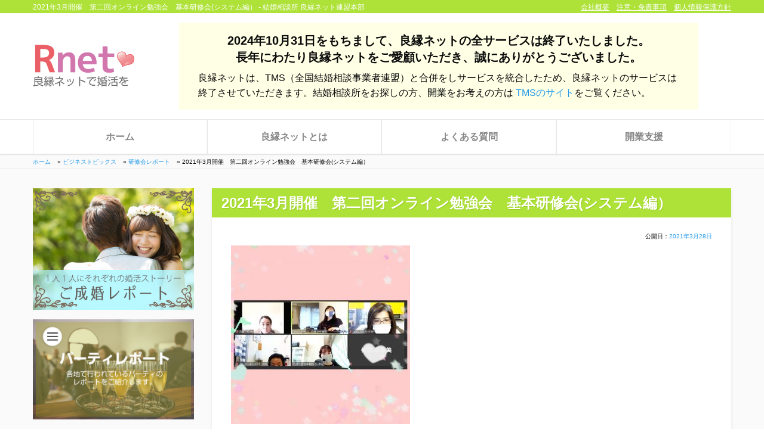

--- FILE ---
content_type: text/html; charset=UTF-8
request_url: https://www.yoi-en.com/business/topics/2021%E5%B9%B43%E6%9C%88%E9%96%8B%E5%82%AC%E3%80%80%E7%AC%AC%E4%BA%8C%E5%9B%9E%E3%82%AA%E3%83%B3%E3%83%A9%E3%82%A4%E3%83%B3%E5%8B%89%E5%BC%B7%E4%BC%9A%E3%80%80%E5%9F%BA%E6%9C%AC%E7%A0%94%E4%BF%AE/
body_size: 123507
content:
<!DOCTYPE html>
<html lang="ja">
<head>
  <meta charset="UTF-8">
  <meta  content="結婚相談所 良縁ネット連盟本部">
  <meta name="viewport" content="width=device-width, initial-scale=1">
  
  <link rel="profile" href="http://gmpg.org/xfn/11">
  <link rel="pingback" href="https://www.yoi-en.com/v4/xmlrpc.php">
  <link rel='stylesheet' href='https://www.yoi-en.com/v4/wp-content/themes/yoi-en/add_source/css/style.css' type='text/css' media='all' /> <!--  追加用CSS -->

	<meta name='robots' content='index, follow, max-image-preview:large, max-snippet:-1, max-video-preview:-1' />

	<!-- This site is optimized with the Yoast SEO plugin v19.13 - https://yoast.com/wordpress/plugins/seo/ -->
	<title>2021年3月開催　第二回オンライン勉強会　基本研修会(システム編） - 結婚相談所 良縁ネット連盟本部</title>
	<link rel="canonical" href="https://www.yoi-en.com/business/topics/2021年3月開催　第二回オンライン勉強会　基本研修/" />
	<meta property="og:locale" content="ja_JP" />
	<meta property="og:type" content="article" />
	<meta property="og:title" content="2021年3月開催　第二回オンライン勉強会　基本研修会(システム編） - 結婚相談所 良縁ネット連盟本部" />
	<meta property="og:description" content="結婚相談業は様々な法律に基づく契約をしなければなりません。 また、良縁ネットシステムの運用や業務ルール、会員契約も、しっ ..." />
	<meta property="og:url" content="https://www.yoi-en.com/business/topics/2021年3月開催　第二回オンライン勉強会　基本研修/" />
	<meta property="og:site_name" content="結婚相談所 良縁ネット連盟本部" />
	<meta property="article:publisher" content="https://www.facebook.com/yoien.kaigyo/" />
	<meta property="article:modified_time" content="2021-03-26T09:26:57+00:00" />
	<meta property="og:image" content="https://www.yoi-en.com/v4/wp-content/uploads/2021/03/deco_2021-03-26_08-54-00-300x300.jpg" />
	<meta name="twitter:card" content="summary_large_image" />
	<script type="application/ld+json" class="yoast-schema-graph">{"@context":"https://schema.org","@graph":[{"@type":"WebPage","@id":"https://www.yoi-en.com/business/topics/2021%e5%b9%b43%e6%9c%88%e9%96%8b%e5%82%ac%e3%80%80%e7%ac%ac%e4%ba%8c%e5%9b%9e%e3%82%aa%e3%83%b3%e3%83%a9%e3%82%a4%e3%83%b3%e5%8b%89%e5%bc%b7%e4%bc%9a%e3%80%80%e5%9f%ba%e6%9c%ac%e7%a0%94%e4%bf%ae/","url":"https://www.yoi-en.com/business/topics/2021%e5%b9%b43%e6%9c%88%e9%96%8b%e5%82%ac%e3%80%80%e7%ac%ac%e4%ba%8c%e5%9b%9e%e3%82%aa%e3%83%b3%e3%83%a9%e3%82%a4%e3%83%b3%e5%8b%89%e5%bc%b7%e4%bc%9a%e3%80%80%e5%9f%ba%e6%9c%ac%e7%a0%94%e4%bf%ae/","name":"2021年3月開催　第二回オンライン勉強会　基本研修会(システム編） - 結婚相談所 良縁ネット連盟本部","isPartOf":{"@id":"https://www.yoi-en.com/#website"},"primaryImageOfPage":{"@id":"https://www.yoi-en.com/business/topics/2021%e5%b9%b43%e6%9c%88%e9%96%8b%e5%82%ac%e3%80%80%e7%ac%ac%e4%ba%8c%e5%9b%9e%e3%82%aa%e3%83%b3%e3%83%a9%e3%82%a4%e3%83%b3%e5%8b%89%e5%bc%b7%e4%bc%9a%e3%80%80%e5%9f%ba%e6%9c%ac%e7%a0%94%e4%bf%ae/#primaryimage"},"image":{"@id":"https://www.yoi-en.com/business/topics/2021%e5%b9%b43%e6%9c%88%e9%96%8b%e5%82%ac%e3%80%80%e7%ac%ac%e4%ba%8c%e5%9b%9e%e3%82%aa%e3%83%b3%e3%83%a9%e3%82%a4%e3%83%b3%e5%8b%89%e5%bc%b7%e4%bc%9a%e3%80%80%e5%9f%ba%e6%9c%ac%e7%a0%94%e4%bf%ae/#primaryimage"},"thumbnailUrl":"https://www.yoi-en.com/v4/wp-content/uploads/2021/03/deco_2021-03-26_08-54-00-300x300.jpg","datePublished":"2021-03-28T00:59:46+00:00","dateModified":"2021-03-26T09:26:57+00:00","breadcrumb":{"@id":"https://www.yoi-en.com/business/topics/2021%e5%b9%b43%e6%9c%88%e9%96%8b%e5%82%ac%e3%80%80%e7%ac%ac%e4%ba%8c%e5%9b%9e%e3%82%aa%e3%83%b3%e3%83%a9%e3%82%a4%e3%83%b3%e5%8b%89%e5%bc%b7%e4%bc%9a%e3%80%80%e5%9f%ba%e6%9c%ac%e7%a0%94%e4%bf%ae/#breadcrumb"},"inLanguage":"ja","potentialAction":[{"@type":"ReadAction","target":["https://www.yoi-en.com/business/topics/2021%e5%b9%b43%e6%9c%88%e9%96%8b%e5%82%ac%e3%80%80%e7%ac%ac%e4%ba%8c%e5%9b%9e%e3%82%aa%e3%83%b3%e3%83%a9%e3%82%a4%e3%83%b3%e5%8b%89%e5%bc%b7%e4%bc%9a%e3%80%80%e5%9f%ba%e6%9c%ac%e7%a0%94%e4%bf%ae/"]}]},{"@type":"ImageObject","inLanguage":"ja","@id":"https://www.yoi-en.com/business/topics/2021%e5%b9%b43%e6%9c%88%e9%96%8b%e5%82%ac%e3%80%80%e7%ac%ac%e4%ba%8c%e5%9b%9e%e3%82%aa%e3%83%b3%e3%83%a9%e3%82%a4%e3%83%b3%e5%8b%89%e5%bc%b7%e4%bc%9a%e3%80%80%e5%9f%ba%e6%9c%ac%e7%a0%94%e4%bf%ae/#primaryimage","url":"https://www.yoi-en.com/v4/wp-content/uploads/2021/03/deco_2021-03-26_08-54-00.jpg","contentUrl":"https://www.yoi-en.com/v4/wp-content/uploads/2021/03/deco_2021-03-26_08-54-00.jpg","width":1794,"height":1794},{"@type":"BreadcrumbList","@id":"https://www.yoi-en.com/business/topics/2021%e5%b9%b43%e6%9c%88%e9%96%8b%e5%82%ac%e3%80%80%e7%ac%ac%e4%ba%8c%e5%9b%9e%e3%82%aa%e3%83%b3%e3%83%a9%e3%82%a4%e3%83%b3%e5%8b%89%e5%bc%b7%e4%bc%9a%e3%80%80%e5%9f%ba%e6%9c%ac%e7%a0%94%e4%bf%ae/#breadcrumb","itemListElement":[{"@type":"ListItem","position":1,"name":"ホーム","item":"https://www.yoi-en.com/"},{"@type":"ListItem","position":2,"name":"ビジネストピックス","item":"https://www.yoi-en.com/business/topics/"},{"@type":"ListItem","position":3,"name":"研修会レポート","item":"https://www.yoi-en.com/business/category/training-report/"},{"@type":"ListItem","position":4,"name":"2021年3月開催　第二回オンライン勉強会　基本研修会(システム編）"}]},{"@type":"WebSite","@id":"https://www.yoi-en.com/#website","url":"https://www.yoi-en.com/","name":"結婚相談所 良縁ネット連盟本部","description":"結婚相談所 良縁ネットで婚活をしませんか？","publisher":{"@id":"https://www.yoi-en.com/#organization"},"potentialAction":[{"@type":"SearchAction","target":{"@type":"EntryPoint","urlTemplate":"https://www.yoi-en.com/?s={search_term_string}"},"query-input":"required name=search_term_string"}],"inLanguage":"ja"},{"@type":"Organization","@id":"https://www.yoi-en.com/#organization","name":"良縁ネット連盟本部","url":"https://www.yoi-en.com/","logo":{"@type":"ImageObject","inLanguage":"ja","@id":"https://www.yoi-en.com/#/schema/logo/image/","url":"https://www.yoi-en.com/v4/wp-content/uploads/2019/08/ryouen_logo_new1.png","contentUrl":"https://www.yoi-en.com/v4/wp-content/uploads/2019/08/ryouen_logo_new1.png","width":133,"height":51,"caption":"良縁ネット連盟本部"},"image":{"@id":"https://www.yoi-en.com/#/schema/logo/image/"},"sameAs":["https://www.facebook.com/yoien.kaigyo/"]}]}</script>
	<!-- / Yoast SEO plugin. -->


<link rel='dns-prefetch' href='//www.googletagmanager.com' />
<link rel="alternate" type="application/rss+xml" title="結婚相談所 良縁ネット連盟本部 &raquo; フィード" href="https://www.yoi-en.com/feed/" />
<link rel="alternate" type="application/rss+xml" title="結婚相談所 良縁ネット連盟本部 &raquo; コメントフィード" href="https://www.yoi-en.com/comments/feed/" />
<script type="text/javascript">
/* <![CDATA[ */
window._wpemojiSettings = {"baseUrl":"https:\/\/s.w.org\/images\/core\/emoji\/15.0.3\/72x72\/","ext":".png","svgUrl":"https:\/\/s.w.org\/images\/core\/emoji\/15.0.3\/svg\/","svgExt":".svg","source":{"concatemoji":"https:\/\/www.yoi-en.com\/v4\/wp-includes\/js\/wp-emoji-release.min.js?ver=6.6.2"}};
/*! This file is auto-generated */
!function(i,n){var o,s,e;function c(e){try{var t={supportTests:e,timestamp:(new Date).valueOf()};sessionStorage.setItem(o,JSON.stringify(t))}catch(e){}}function p(e,t,n){e.clearRect(0,0,e.canvas.width,e.canvas.height),e.fillText(t,0,0);var t=new Uint32Array(e.getImageData(0,0,e.canvas.width,e.canvas.height).data),r=(e.clearRect(0,0,e.canvas.width,e.canvas.height),e.fillText(n,0,0),new Uint32Array(e.getImageData(0,0,e.canvas.width,e.canvas.height).data));return t.every(function(e,t){return e===r[t]})}function u(e,t,n){switch(t){case"flag":return n(e,"\ud83c\udff3\ufe0f\u200d\u26a7\ufe0f","\ud83c\udff3\ufe0f\u200b\u26a7\ufe0f")?!1:!n(e,"\ud83c\uddfa\ud83c\uddf3","\ud83c\uddfa\u200b\ud83c\uddf3")&&!n(e,"\ud83c\udff4\udb40\udc67\udb40\udc62\udb40\udc65\udb40\udc6e\udb40\udc67\udb40\udc7f","\ud83c\udff4\u200b\udb40\udc67\u200b\udb40\udc62\u200b\udb40\udc65\u200b\udb40\udc6e\u200b\udb40\udc67\u200b\udb40\udc7f");case"emoji":return!n(e,"\ud83d\udc26\u200d\u2b1b","\ud83d\udc26\u200b\u2b1b")}return!1}function f(e,t,n){var r="undefined"!=typeof WorkerGlobalScope&&self instanceof WorkerGlobalScope?new OffscreenCanvas(300,150):i.createElement("canvas"),a=r.getContext("2d",{willReadFrequently:!0}),o=(a.textBaseline="top",a.font="600 32px Arial",{});return e.forEach(function(e){o[e]=t(a,e,n)}),o}function t(e){var t=i.createElement("script");t.src=e,t.defer=!0,i.head.appendChild(t)}"undefined"!=typeof Promise&&(o="wpEmojiSettingsSupports",s=["flag","emoji"],n.supports={everything:!0,everythingExceptFlag:!0},e=new Promise(function(e){i.addEventListener("DOMContentLoaded",e,{once:!0})}),new Promise(function(t){var n=function(){try{var e=JSON.parse(sessionStorage.getItem(o));if("object"==typeof e&&"number"==typeof e.timestamp&&(new Date).valueOf()<e.timestamp+604800&&"object"==typeof e.supportTests)return e.supportTests}catch(e){}return null}();if(!n){if("undefined"!=typeof Worker&&"undefined"!=typeof OffscreenCanvas&&"undefined"!=typeof URL&&URL.createObjectURL&&"undefined"!=typeof Blob)try{var e="postMessage("+f.toString()+"("+[JSON.stringify(s),u.toString(),p.toString()].join(",")+"));",r=new Blob([e],{type:"text/javascript"}),a=new Worker(URL.createObjectURL(r),{name:"wpTestEmojiSupports"});return void(a.onmessage=function(e){c(n=e.data),a.terminate(),t(n)})}catch(e){}c(n=f(s,u,p))}t(n)}).then(function(e){for(var t in e)n.supports[t]=e[t],n.supports.everything=n.supports.everything&&n.supports[t],"flag"!==t&&(n.supports.everythingExceptFlag=n.supports.everythingExceptFlag&&n.supports[t]);n.supports.everythingExceptFlag=n.supports.everythingExceptFlag&&!n.supports.flag,n.DOMReady=!1,n.readyCallback=function(){n.DOMReady=!0}}).then(function(){return e}).then(function(){var e;n.supports.everything||(n.readyCallback(),(e=n.source||{}).concatemoji?t(e.concatemoji):e.wpemoji&&e.twemoji&&(t(e.twemoji),t(e.wpemoji)))}))}((window,document),window._wpemojiSettings);
/* ]]> */
</script>
<style id='wp-emoji-styles-inline-css' type='text/css'>

	img.wp-smiley, img.emoji {
		display: inline !important;
		border: none !important;
		box-shadow: none !important;
		height: 1em !important;
		width: 1em !important;
		margin: 0 0.07em !important;
		vertical-align: -0.1em !important;
		background: none !important;
		padding: 0 !important;
	}
</style>
<link rel='stylesheet' id='wp-block-library-css' href='https://www.yoi-en.com/v4/wp-includes/css/dist/block-library/style.min.css?ver=6.6.2' type='text/css' media='all' />
<style id='classic-theme-styles-inline-css' type='text/css'>
/*! This file is auto-generated */
.wp-block-button__link{color:#fff;background-color:#32373c;border-radius:9999px;box-shadow:none;text-decoration:none;padding:calc(.667em + 2px) calc(1.333em + 2px);font-size:1.125em}.wp-block-file__button{background:#32373c;color:#fff;text-decoration:none}
</style>
<style id='global-styles-inline-css' type='text/css'>
:root{--wp--preset--aspect-ratio--square: 1;--wp--preset--aspect-ratio--4-3: 4/3;--wp--preset--aspect-ratio--3-4: 3/4;--wp--preset--aspect-ratio--3-2: 3/2;--wp--preset--aspect-ratio--2-3: 2/3;--wp--preset--aspect-ratio--16-9: 16/9;--wp--preset--aspect-ratio--9-16: 9/16;--wp--preset--color--black: #000000;--wp--preset--color--cyan-bluish-gray: #abb8c3;--wp--preset--color--white: #ffffff;--wp--preset--color--pale-pink: #f78da7;--wp--preset--color--vivid-red: #cf2e2e;--wp--preset--color--luminous-vivid-orange: #ff6900;--wp--preset--color--luminous-vivid-amber: #fcb900;--wp--preset--color--light-green-cyan: #7bdcb5;--wp--preset--color--vivid-green-cyan: #00d084;--wp--preset--color--pale-cyan-blue: #8ed1fc;--wp--preset--color--vivid-cyan-blue: #0693e3;--wp--preset--color--vivid-purple: #9b51e0;--wp--preset--gradient--vivid-cyan-blue-to-vivid-purple: linear-gradient(135deg,rgba(6,147,227,1) 0%,rgb(155,81,224) 100%);--wp--preset--gradient--light-green-cyan-to-vivid-green-cyan: linear-gradient(135deg,rgb(122,220,180) 0%,rgb(0,208,130) 100%);--wp--preset--gradient--luminous-vivid-amber-to-luminous-vivid-orange: linear-gradient(135deg,rgba(252,185,0,1) 0%,rgba(255,105,0,1) 100%);--wp--preset--gradient--luminous-vivid-orange-to-vivid-red: linear-gradient(135deg,rgba(255,105,0,1) 0%,rgb(207,46,46) 100%);--wp--preset--gradient--very-light-gray-to-cyan-bluish-gray: linear-gradient(135deg,rgb(238,238,238) 0%,rgb(169,184,195) 100%);--wp--preset--gradient--cool-to-warm-spectrum: linear-gradient(135deg,rgb(74,234,220) 0%,rgb(151,120,209) 20%,rgb(207,42,186) 40%,rgb(238,44,130) 60%,rgb(251,105,98) 80%,rgb(254,248,76) 100%);--wp--preset--gradient--blush-light-purple: linear-gradient(135deg,rgb(255,206,236) 0%,rgb(152,150,240) 100%);--wp--preset--gradient--blush-bordeaux: linear-gradient(135deg,rgb(254,205,165) 0%,rgb(254,45,45) 50%,rgb(107,0,62) 100%);--wp--preset--gradient--luminous-dusk: linear-gradient(135deg,rgb(255,203,112) 0%,rgb(199,81,192) 50%,rgb(65,88,208) 100%);--wp--preset--gradient--pale-ocean: linear-gradient(135deg,rgb(255,245,203) 0%,rgb(182,227,212) 50%,rgb(51,167,181) 100%);--wp--preset--gradient--electric-grass: linear-gradient(135deg,rgb(202,248,128) 0%,rgb(113,206,126) 100%);--wp--preset--gradient--midnight: linear-gradient(135deg,rgb(2,3,129) 0%,rgb(40,116,252) 100%);--wp--preset--font-size--small: 13px;--wp--preset--font-size--medium: 20px;--wp--preset--font-size--large: 36px;--wp--preset--font-size--x-large: 42px;--wp--preset--spacing--20: 0.44rem;--wp--preset--spacing--30: 0.67rem;--wp--preset--spacing--40: 1rem;--wp--preset--spacing--50: 1.5rem;--wp--preset--spacing--60: 2.25rem;--wp--preset--spacing--70: 3.38rem;--wp--preset--spacing--80: 5.06rem;--wp--preset--shadow--natural: 6px 6px 9px rgba(0, 0, 0, 0.2);--wp--preset--shadow--deep: 12px 12px 50px rgba(0, 0, 0, 0.4);--wp--preset--shadow--sharp: 6px 6px 0px rgba(0, 0, 0, 0.2);--wp--preset--shadow--outlined: 6px 6px 0px -3px rgba(255, 255, 255, 1), 6px 6px rgba(0, 0, 0, 1);--wp--preset--shadow--crisp: 6px 6px 0px rgba(0, 0, 0, 1);}:where(.is-layout-flex){gap: 0.5em;}:where(.is-layout-grid){gap: 0.5em;}body .is-layout-flex{display: flex;}.is-layout-flex{flex-wrap: wrap;align-items: center;}.is-layout-flex > :is(*, div){margin: 0;}body .is-layout-grid{display: grid;}.is-layout-grid > :is(*, div){margin: 0;}:where(.wp-block-columns.is-layout-flex){gap: 2em;}:where(.wp-block-columns.is-layout-grid){gap: 2em;}:where(.wp-block-post-template.is-layout-flex){gap: 1.25em;}:where(.wp-block-post-template.is-layout-grid){gap: 1.25em;}.has-black-color{color: var(--wp--preset--color--black) !important;}.has-cyan-bluish-gray-color{color: var(--wp--preset--color--cyan-bluish-gray) !important;}.has-white-color{color: var(--wp--preset--color--white) !important;}.has-pale-pink-color{color: var(--wp--preset--color--pale-pink) !important;}.has-vivid-red-color{color: var(--wp--preset--color--vivid-red) !important;}.has-luminous-vivid-orange-color{color: var(--wp--preset--color--luminous-vivid-orange) !important;}.has-luminous-vivid-amber-color{color: var(--wp--preset--color--luminous-vivid-amber) !important;}.has-light-green-cyan-color{color: var(--wp--preset--color--light-green-cyan) !important;}.has-vivid-green-cyan-color{color: var(--wp--preset--color--vivid-green-cyan) !important;}.has-pale-cyan-blue-color{color: var(--wp--preset--color--pale-cyan-blue) !important;}.has-vivid-cyan-blue-color{color: var(--wp--preset--color--vivid-cyan-blue) !important;}.has-vivid-purple-color{color: var(--wp--preset--color--vivid-purple) !important;}.has-black-background-color{background-color: var(--wp--preset--color--black) !important;}.has-cyan-bluish-gray-background-color{background-color: var(--wp--preset--color--cyan-bluish-gray) !important;}.has-white-background-color{background-color: var(--wp--preset--color--white) !important;}.has-pale-pink-background-color{background-color: var(--wp--preset--color--pale-pink) !important;}.has-vivid-red-background-color{background-color: var(--wp--preset--color--vivid-red) !important;}.has-luminous-vivid-orange-background-color{background-color: var(--wp--preset--color--luminous-vivid-orange) !important;}.has-luminous-vivid-amber-background-color{background-color: var(--wp--preset--color--luminous-vivid-amber) !important;}.has-light-green-cyan-background-color{background-color: var(--wp--preset--color--light-green-cyan) !important;}.has-vivid-green-cyan-background-color{background-color: var(--wp--preset--color--vivid-green-cyan) !important;}.has-pale-cyan-blue-background-color{background-color: var(--wp--preset--color--pale-cyan-blue) !important;}.has-vivid-cyan-blue-background-color{background-color: var(--wp--preset--color--vivid-cyan-blue) !important;}.has-vivid-purple-background-color{background-color: var(--wp--preset--color--vivid-purple) !important;}.has-black-border-color{border-color: var(--wp--preset--color--black) !important;}.has-cyan-bluish-gray-border-color{border-color: var(--wp--preset--color--cyan-bluish-gray) !important;}.has-white-border-color{border-color: var(--wp--preset--color--white) !important;}.has-pale-pink-border-color{border-color: var(--wp--preset--color--pale-pink) !important;}.has-vivid-red-border-color{border-color: var(--wp--preset--color--vivid-red) !important;}.has-luminous-vivid-orange-border-color{border-color: var(--wp--preset--color--luminous-vivid-orange) !important;}.has-luminous-vivid-amber-border-color{border-color: var(--wp--preset--color--luminous-vivid-amber) !important;}.has-light-green-cyan-border-color{border-color: var(--wp--preset--color--light-green-cyan) !important;}.has-vivid-green-cyan-border-color{border-color: var(--wp--preset--color--vivid-green-cyan) !important;}.has-pale-cyan-blue-border-color{border-color: var(--wp--preset--color--pale-cyan-blue) !important;}.has-vivid-cyan-blue-border-color{border-color: var(--wp--preset--color--vivid-cyan-blue) !important;}.has-vivid-purple-border-color{border-color: var(--wp--preset--color--vivid-purple) !important;}.has-vivid-cyan-blue-to-vivid-purple-gradient-background{background: var(--wp--preset--gradient--vivid-cyan-blue-to-vivid-purple) !important;}.has-light-green-cyan-to-vivid-green-cyan-gradient-background{background: var(--wp--preset--gradient--light-green-cyan-to-vivid-green-cyan) !important;}.has-luminous-vivid-amber-to-luminous-vivid-orange-gradient-background{background: var(--wp--preset--gradient--luminous-vivid-amber-to-luminous-vivid-orange) !important;}.has-luminous-vivid-orange-to-vivid-red-gradient-background{background: var(--wp--preset--gradient--luminous-vivid-orange-to-vivid-red) !important;}.has-very-light-gray-to-cyan-bluish-gray-gradient-background{background: var(--wp--preset--gradient--very-light-gray-to-cyan-bluish-gray) !important;}.has-cool-to-warm-spectrum-gradient-background{background: var(--wp--preset--gradient--cool-to-warm-spectrum) !important;}.has-blush-light-purple-gradient-background{background: var(--wp--preset--gradient--blush-light-purple) !important;}.has-blush-bordeaux-gradient-background{background: var(--wp--preset--gradient--blush-bordeaux) !important;}.has-luminous-dusk-gradient-background{background: var(--wp--preset--gradient--luminous-dusk) !important;}.has-pale-ocean-gradient-background{background: var(--wp--preset--gradient--pale-ocean) !important;}.has-electric-grass-gradient-background{background: var(--wp--preset--gradient--electric-grass) !important;}.has-midnight-gradient-background{background: var(--wp--preset--gradient--midnight) !important;}.has-small-font-size{font-size: var(--wp--preset--font-size--small) !important;}.has-medium-font-size{font-size: var(--wp--preset--font-size--medium) !important;}.has-large-font-size{font-size: var(--wp--preset--font-size--large) !important;}.has-x-large-font-size{font-size: var(--wp--preset--font-size--x-large) !important;}
:where(.wp-block-post-template.is-layout-flex){gap: 1.25em;}:where(.wp-block-post-template.is-layout-grid){gap: 1.25em;}
:where(.wp-block-columns.is-layout-flex){gap: 2em;}:where(.wp-block-columns.is-layout-grid){gap: 2em;}
:root :where(.wp-block-pullquote){font-size: 1.5em;line-height: 1.6;}
</style>
<link rel='stylesheet' id='yoien-style-css' href='https://www.yoi-en.com/v4/wp-content/themes/yoi-en/dest/css/app.css?ver=v20160515' type='text/css' media='all' />
<link rel='stylesheet' id='add-style-css' href='https://www.yoi-en.com/v4/wp-content/themes/yoi-en/add_source/css/style.css?ver=v201804' type='text/css' media='all' />
<link rel='stylesheet' id='wp-style-css' href='https://www.yoi-en.com/v4/wp-content/themes/yoi-en/style.css?ver=v1' type='text/css' media='all' />
<link rel='stylesheet' id='dashicons-css' href='https://www.yoi-en.com/v4/wp-includes/css/dashicons.min.css?ver=6.6.2' type='text/css' media='all' />
<link rel="https://api.w.org/" href="https://www.yoi-en.com/wp-json/" /><link rel="EditURI" type="application/rsd+xml" title="RSD" href="https://www.yoi-en.com/v4/xmlrpc.php?rsd" />
<link rel='shortlink' href='https://www.yoi-en.com/?p=6594' />
<link rel="alternate" title="oEmbed (JSON)" type="application/json+oembed" href="https://www.yoi-en.com/wp-json/oembed/1.0/embed?url=https%3A%2F%2Fwww.yoi-en.com%2Fbusiness%2Ftopics%2F2021%25e5%25b9%25b43%25e6%259c%2588%25e9%2596%258b%25e5%2582%25ac%25e3%2580%2580%25e7%25ac%25ac%25e4%25ba%258c%25e5%259b%259e%25e3%2582%25aa%25e3%2583%25b3%25e3%2583%25a9%25e3%2582%25a4%25e3%2583%25b3%25e5%258b%2589%25e5%25bc%25b7%25e4%25bc%259a%25e3%2580%2580%25e5%259f%25ba%25e6%259c%25ac%25e7%25a0%2594%25e4%25bf%25ae%2F" />
<link rel="alternate" title="oEmbed (XML)" type="text/xml+oembed" href="https://www.yoi-en.com/wp-json/oembed/1.0/embed?url=https%3A%2F%2Fwww.yoi-en.com%2Fbusiness%2Ftopics%2F2021%25e5%25b9%25b43%25e6%259c%2588%25e9%2596%258b%25e5%2582%25ac%25e3%2580%2580%25e7%25ac%25ac%25e4%25ba%258c%25e5%259b%259e%25e3%2582%25aa%25e3%2583%25b3%25e3%2583%25a9%25e3%2582%25a4%25e3%2583%25b3%25e5%258b%2589%25e5%25bc%25b7%25e4%25bc%259a%25e3%2580%2580%25e5%259f%25ba%25e6%259c%25ac%25e7%25a0%2594%25e4%25bf%25ae%2F&#038;format=xml" />
<meta name="generator" content="Site Kit by Google 1.99.0" />
<!-- Google タグ マネージャー スニペット (Site Kit が追加) -->
<script type="text/javascript">
/* <![CDATA[ */

			( function( w, d, s, l, i ) {
				w[l] = w[l] || [];
				w[l].push( {'gtm.start': new Date().getTime(), event: 'gtm.js'} );
				var f = d.getElementsByTagName( s )[0],
					j = d.createElement( s ), dl = l != 'dataLayer' ? '&l=' + l : '';
				j.async = true;
				j.src = 'https://www.googletagmanager.com/gtm.js?id=' + i + dl;
				f.parentNode.insertBefore( j, f );
			} )( window, document, 'script', 'dataLayer', 'GTM-WZ66B2P' );
			
/* ]]> */
</script>

<!-- (ここまで) Google タグ マネージャー スニペット (Site Kit が追加) -->
</head>

<body class="business-template-default single single-business postid-6594">

<nav id="sp-navigation" class="show-for-small-only" style="display: none" role="navigation">

</nav><!-- #site-navigation -->

<div id="page" class="">
  <header id="masthead" class="site-header" role="banner">

    <div id="top-line" class="">
      <div class="grid-container">
        <div class="grid-x grid-margin-x">
          <div class="cell small-12 medium-8">
            <h1>2021年3月開催　第二回オンライン勉強会　基本研修会(システム編） - 結婚相談所 良縁ネット連盟本部</h1>
          </div>
          <div class="medium-4 cell">
            <!--            <div class="grid-x grid-margin-x column align-justify">-->
            <ul class="hide-for-small-only no-bullet text-right">
              <li><a href="https://www.yoi-en.com/company">会社概要</a></li>
              <li><a href="https://www.yoi-en.com/disclaimer">注意・免責事項</a></li>
              <li><a href="https://www.nakoudonet.com/privacy/" target="_blank" rel="noopener noreferrer">個人情報保護方針</a></li>
            </ul>
            <!--            </div>-->
          </div>
        </div>
      </div>
    </div>


    <div class="site-branding">
      <div class="grid-container">
        <div class="grid-x grid-margin-x">
          <div class="small-2 cell align-self-middle show-for-small-only">
            <span class="yeicon-bars toggle-button"></span>
          </div>
          <div class="small-4 medium-2 small-offset-2 medium-offset-0 cell align-self-middle">
						              <p class="site-title "><a href="https://www.yoi-en.com/" rel="home"><img
                      src="https://www.yoi-en.com/v4/wp-content/themes/yoi-en/dest/img/img-logo.png" alt="結婚相談所 良縁ネットで婚活をしませんか？" itemprop="logo" /></a></p>
						          </div>
          
          		
          	            
          		
              <div class="small-11 medium-9 small-offset-2 medium-offset-1 cell align-self-bottom aisatsu">
                <div>
                  <h2>2024年10月31日をもちまして、<br class="sp">良縁ネットの全サービスは終了いたしました。<br>
                  長年にわたり良縁ネットをご愛顧いただき、<br class="sp">誠にありがとうございました。</h2>
                  <p>良縁ネットは、TMS（全国結婚相談事業者連盟）と合併をしサービスを統合したため、良縁ネットのサービスは終了させていただきます。結婚相談所をお探しの方、開業をお考えの方は <a href="https://www.nakoudonet.com/" target="_blank">TMSのサイト</a>をご覧ください。</p>
                </div>
              </div>
          		
          	        </div>
      </div>
    </div><!-- .site-branding -->



    <nav id="site-navigation" class="show-for-medium">
      <div class="grid-container">
      <ul class="grid-x grid-margin-x column">
        <li ><a href="https://www.yoi-en.com" itemprop="url" rel="home">ホーム</a></li>
        <!--<li ><a href="https://www.yoi-en.com/v4/service-search" itemprop="url">相談所検索</a></li>-->
        <li ><a href="https://www.yoi-en.com/about">良縁ネットとは</a>
          <ul>
            <li ><a href="https://www.yoi-en.com/about/features" itemprop="url">他社との違い</a></li>
            <li ><a href="https://www.yoi-en.com/about/offer" itemprop="url">お金のこと</a></li>
            <li ><a href="https://www.yoi-en.com/company" itemprop="url">会社概要</a></li>
          </ul>
        </li>
        <li >
          <a href="https://www.yoi-en.com/faq" itemprop="url">よくある質問</a>
          <ul>
            <li><a href="https://www.yoi-en.com/faq-category/member_faq/">一般のよくある質問</a></li>
            <li><a href="https://www.yoi-en.com/faq-category/sibu-faq/">相談室からのよくある質問</a></li>
          </ul>
        </li>
        
        <!--<li >
          <a href="https://www.yoi-en.com/inquiry/contact" itemprop="url">お問い合わせ</a>
          <ul>
            <li ><a href="https://www.yoi-en.com/inquiry/contact" itemprop="url">一般のお客様</a></li>
            <li ><a href="https://www.yoi-en.com/kaigyo/index.php?codeA=5c0e39acc0dc81dbf72a2387c7e89cc8e68df4b8d7c6e689b7ed#form-box" target="_blank itemprop="url">企業様・資料請求</a></li>
          </ul>
        </li>-->


        <li ><a href="https://www.yoi-en.com/business2" itemprop="url">開業支援</a></li>
      </ul>
      </div>
    </nav><!-- #site-navigation -->


		<div id="breadcrumbs" class=""><div class="grid-container"><span><span><a href="https://www.yoi-en.com/">ホーム</a></span> » <span><a href="https://www.yoi-en.com/business/topics/">ビジネストピックス</a></span> » <span><a href="https://www.yoi-en.com/business/category/training-report/">研修会レポート</a></span> » <span class="breadcrumb_last" aria-current="page">2021年3月開催　第二回オンライン勉強会　基本研修会(システム編）</span></span></div></div>
		

  </header><!-- #masthead -->

<div class="grid-container">
<div class="grid-x grid-margin-x small-collapse medium-uncollapse">

	
<div id="secondary" class="widget-area small-12 medium-3 cell small-order-2 medium-order-1" role="complementary">

	<div class="grid-x grid-margin-x">

		<!--<div class="small-12 cell">
			<aside class="widget widget--image mb1">
				<a href="https://www.yoi-en.com/academy"><img src="https://www.yoi-en.com/v4/wp-content/themes/yoi-en/dest/img/bn-academy.jpg"></a>
			</aside>
		</div>-->

		<div class="small-6 medium-12 cell">
			<aside class="widget widget--image mb1">
				<a href="https://www.yoi-en.com/category/wedding/"><img src="https://www.yoi-en.com/v4/wp-content/themes/yoi-en/dest/img/seikon_report.png" alt="ご成婚レポート"/></a>
			</aside>
		</div>

		<div class="small-6 medium-12 cell">
			<aside class="widget widget--image mb1">
                  <a href="https://www.yoi-en.com/category/party-report/"><img src="https://www.yoi-en.com/v4/wp-content/themes/yoi-en/dest/img/bn-partyreport.jpg" alt="パーティレポート"/></a>
        
			</aside>
		</div>

		<div class="small-6 medium-12 cell">
			<aside class="widget widget--image mb1">
        				<a href="https://www.yoi-en.com/business/category/training-report/"><img src="https://www.yoi-en.com/v4/wp-content/themes/yoi-en/dest/img/bn-trainingreport.jpg" alt="研修会レポート"/></a>
        			</aside>
		</div>




	</div>

	<div class="grid-x grid-margin-x">

		<!--<div class="small-6 medium-12 cell mb1">
			<aside class="widget widget--link mb1">
				<h2 class="widget__title">日本結婚相手紹介サービス協議会</h2>
				<div class="widget__inner text-center">
					<a href="http://www.jmic.gr.jp/" target="_blank"><img src="https://yoi-en.com/v4/wp-content/uploads/2016/06/jmic_logo2.jpg"></a>
				</div>
				<<div class="widget__inner text-center">
					<a href="https://www.jmic.gr.jp/event/establish_autumn2018/index.html" target="_blank"><img src="https://www.yoi-en.com/v4/wp-content/uploads/2018/09/jimc-volunteer2.jpg"></a>
				</div>
			</aside>
		</div>-->
		<div class="small-6 medium-12 cell mb1">
			<aside class="widget widget--link mb1">
				<h2 class="widget__title">結婚相手紹介サービス業認証機構</h2>
				<div class="widget__inner text-center">
					<a href="http://www.ims-npo.org/" target="_blank"><img src="https://yoi-en.com/v4/wp-content/uploads/2016/06/ims_logo.gif"></a>
				</div>
			</aside>
		</div>
		<!--<div class="small-6 medium-12 cell mb1">
			<aside class="widget widget--link mb1">
				<h2 class="widget__title">結婚相談業サポート協会</h2>
				<div class="widget__inner text-center">
					<a href="http://www.mcsa.or.jp/" target="_blank"><img src="https://yoi-en.com/v4/wp-content/uploads/2016/06/mcsa_logo.gif" width="40%" height="40%"></a>
				</div>
			</aside>
		</div>-->
	</div>



	<aside class="widget widget--image mb1">
		<a href="http://ryouen.net/" target="_blank"><img src="https://www.yoi-en.com/v4/wp-content/themes/yoi-en/dest/img/bn-ryouen.jpg" alt="結婚相談所ブログ"/></a>
	</aside>
	<aside class="widget widget--image mb1">
		<a href="https://studiorevo.jp/mc/" target="_blank"><img src="https://www.yoi-en.com/v4/wp-content/themes/yoi-en/dest/img/mc750_243.gif" alt="映画「マリッジカウンセラー（仮）」"/></a>
	</aside>

	<!--<aside class="widget widget--link mb1">
		<h2 class="widget__title">良縁ネット加盟相談室</h2>
		<div class="widget__inner">
			<div class="grid-x grid-margin-x">
                     
				<div class="small-6 medium-12 cell mb1">
					<a href="https://enmusubi-salon.com/" target="_blank"><img src="https://www.yoi-en.com/v4/wp-content/uploads/2019/11/banner_enmusubi-salon.jpg" alt="えん結びサロンはぴあす"></a>
				</div>
				<div class="small-6 medium-12 cell mb1">
					<a href="https://heartclub.info/" target="_blank"><img src="https://www.yoi-en.com/v4/wp-content/uploads/2019/11/banner_heartclub.jpg" alt="はあとくらぶ"></a>
				</div>
				<div class="small-6 medium-12 cell mb1">
					<a href="https://lelien-partner.com/" target="_blank"><img src="https://www.yoi-en.com/v4/wp-content/uploads/2019/05/banner_lelien.jpg" alt="ルリアンパートナー"></a>
				</div>-
				<div class="small-6 medium-12 cell mb1">
					<a href="https://lecoeur-marier.com/" target="_blank"><img src="https://www.yoi-en.com/v4/wp-content/uploads/2019/05/banner_lecoeurmarier3-1.jpg" alt="ルクールマリエ"></a>
				</div>
                
                
                
				<div class="small-6 medium-12 cell mb1">
					<a href="http://globalvenus.net/" target="_blank"><img src="https://www.yoi-en.com/v4/wp-content/uploads/2018/02/banner_glodalv.jpg" alt="結婚相談所ぐろーばるびーなす"></a>
				</div>
            
				<div class="small-6 medium-12 cell mb1">
					<a href="http://marriage-kobo.com/" target="_blank"><img src="https://yoi-en.com/v4/wp-content/uploads/2016/06/mk_baner_img.png"></a>
				</div>
				<div class="small-6 medium-12 cell mb1">
					<a href="http://ty-corp.com/" target="_blank"><img src="https://yoi-en.com/v4/wp-content/uploads/2016/06/ty_baner_img.png"></a>
				</div>
				<div class="small-6 medium-12 cell mb1">
					<a href="http://oookayama-blog.net/" target="_blank"><img src="https://yoi-en.com/v4/wp-content/uploads/2016/06/banner_minamishibu.png"></a>
				</div>
			</div>
		</div>
	</aside>-->
	<!--<aside class="widget widget--link mb1">
		<h2 class="widget__title"></h2>
		<div class="widget__inner">
			<div class="grid-x grid-margin-x">
				<div class="small-6 medium-12 cell mb1">
					<a href="https://uranaist.com/" target="_blank"><img src="https://www.yoi-en.com/v4/wp-content/uploads/2020/02/bn-uranaist.gif" alt="占いすと"></a>
				</div>
			</div>
    	</div>
    </aside>-->


	<aside class="widget widget--facebook mb1">
		<div class="fb-page" data-href="https://www.facebook.com/yoien.kaigyo/" data-tabs="timeline" data-height="600" data-small-header="false" data-adapt-container-width="true" data-hide-cover="false" data-show-facepile="true"><blockquote cite="https://www.facebook.com/yoien.kaigyo/" class="fb-xfbml-parse-ignore"><a href="https://www.facebook.com/yoien.kaigyo/">結婚相談所-良縁ネット 連盟本部　開業も応援</a></blockquote></div>
	</aside>






	<!--	<aside class="widget widget--image content-box content-box--widget">-->
	<!--		<h2 class="widget-title content-box__title content-box__title--sub">サイト内検索</h2>-->
	<!--		<div class="content-box__container content-box__container--border">-->
	<!--			-->	<!--		</div>-->
	<!--	</aside>-->

	</div><!-- #secondary -->

	<div id="primary" class="content-area small-12 medium-9 cell small-order-1 medium-order-2">
		<main id="main" class="site-main" role="main">

			
					
<article id="post-6594" class="single content content--wrap post-6594 business type-business status-publish hentry business-category-training-report">

  
    <header class="entry-header">
      <h1 class="entry-title entry-title--primary">2021年3月開催　第二回オンライン勉強会　基本研修会(システム編）</h1>    </header><!-- .entry-header -->

  
  <div class="entry-body content--inner">

    
    <div class="entry-meta text-right">
      <span class="posted-on">公開日：<a href="https://www.yoi-en.com/business/topics/2021%e5%b9%b43%e6%9c%88%e9%96%8b%e5%82%ac%e3%80%80%e7%ac%ac%e4%ba%8c%e5%9b%9e%e3%82%aa%e3%83%b3%e3%83%a9%e3%82%a4%e3%83%b3%e5%8b%89%e5%bc%b7%e4%bc%9a%e3%80%80%e5%9f%ba%e6%9c%ac%e7%a0%94%e4%bf%ae/" rel="bookmark"><time class="entry-date published updated" datetime="2021-03-28T09:59:46+09:00">2021年3月28日</time></a></span><span class="byline"> <span class="show-for-sr author vcard"><a class="url fn n" href="https://www.yoi-en.com">株式会社yoien</a></span></span>    </div><!-- .entry-meta -->

    <div class="entry-content">
      <p><img fetchpriority="high" decoding="async" class="size-medium wp-image-6595 alignnone" src="https://www.yoi-en.com/v4/wp-content/uploads/2021/03/deco_2021-03-26_08-54-00-300x300.jpg" alt="" width="300" height="300" srcset="https://www.yoi-en.com/v4/wp-content/uploads/2021/03/deco_2021-03-26_08-54-00-300x300.jpg 300w, https://www.yoi-en.com/v4/wp-content/uploads/2021/03/deco_2021-03-26_08-54-00-150x150.jpg 150w, https://www.yoi-en.com/v4/wp-content/uploads/2021/03/deco_2021-03-26_08-54-00-768x768.jpg 768w, https://www.yoi-en.com/v4/wp-content/uploads/2021/03/deco_2021-03-26_08-54-00-1024x1024.jpg 1024w, https://www.yoi-en.com/v4/wp-content/uploads/2021/03/deco_2021-03-26_08-54-00.jpg 1794w" sizes="(max-width: 300px) 100vw, 300px" /></p>
<p>結婚相談業は様々な法律に基づく契約をしなければなりません。<br />
また、良縁ネットシステムの運用や業務ルール、会員契約も、しっかりと<br />
決められた中で、会員様、相談所様にご使用いただいております。</p>
<p>良縁ネット連盟本部では　正しい知識を持って相談所様にご使用いただくことで、<br />
会員様に安心して活動いただける場のご提供をしております。</p>
<p>良縁ネット連盟では全国各地での定例会やセミナーをオンラインで開催しております。</p>
<p>引き続き良縁ネット連盟では、オンラインにて当社加盟結婚相談所をサポートして<br />
まいります。</p>
<p>お問い合わせは良縁ネット連盟　本部　まで</p>
          </div><!-- .entry-content -->

          <footer class="entry-footer">
              </footer><!-- .entry-footer -->
    
  </div>
</article><!-- #post-## -->

					<!--			-->
					
				

		</main><!-- #main -->
	</div><!-- #primary -->

</div>
</div>

<footer id="colophon" class="site-footer" role="contentinfo">
  

  
  

 <div class="grid-container"> 
   <div class="salon_linkarea">
  <h2 class="">
    結婚相談所を探す
  </h2>
      <!-- ターム一覧を表示 -->
          <div class="nakoudo-terms-list">
                        <div class="parent-term">
                <dl>
                  <!-- 親ターム名 -->
                  <dt>
                    <a href="https://www.yoi-en.com/nakoudo/hokkaido/">
                      北海道                    </a>
                </dt>

                                                              <dd class="child-terms">
                          <a href="https://www.yoi-en.com/nakoudo/hokkaido/hokkaido-sapporo/">
                              札幌市                          </a>
                        </dd>
                                            <dd class="child-terms">
                          <a href="https://www.yoi-en.com/nakoudo/hokkaido/hokkaido-hakodate/">
                              函館市                          </a>
                        </dd>
                                            <dd class="child-terms">
                          <a href="https://www.yoi-en.com/nakoudo/hokkaido/hokkaido-kushiro/">
                              釧路市                          </a>
                        </dd>
                                                      </dl>  
              </div>
                        <div class="parent-term">
                <dl>
                  <!-- 親ターム名 -->
                  <dt>
                    <a href="https://www.yoi-en.com/nakoudo/aomori/">
                      青森県                    </a>
                </dt>

                                                              <dd class="child-terms">
                          <a href="https://www.yoi-en.com/nakoudo/aomori/aomori-aomori/">
                              青森市                          </a>
                        </dd>
                                                      </dl>  
              </div>
                        <div class="parent-term">
                <dl>
                  <!-- 親ターム名 -->
                  <dt>
                    <a href="https://www.yoi-en.com/nakoudo/iwate/">
                      岩手県                    </a>
                </dt>

                                                              <dd class="child-terms">
                          <a href="https://www.yoi-en.com/nakoudo/iwate/iwate-morioka/">
                              盛岡市                          </a>
                        </dd>
                                                      </dl>  
              </div>
                        <div class="parent-term">
                <dl>
                  <!-- 親ターム名 -->
                  <dt>
                    <a href="https://www.yoi-en.com/nakoudo/miyagi/">
                      宮城県                    </a>
                </dt>

                                                              <dd class="child-terms">
                          <a href="https://www.yoi-en.com/nakoudo/miyagi/miyagi-tomiya/">
                              富谷市                          </a>
                        </dd>
                                            <dd class="child-terms">
                          <a href="https://www.yoi-en.com/nakoudo/miyagi/miyagi-sendai/">
                              仙台市                          </a>
                        </dd>
                                            <dd class="child-terms">
                          <a href="https://www.yoi-en.com/nakoudo/miyagi/miyagi-higashimatsushima/">
                              東松島市                          </a>
                        </dd>
                                                      </dl>  
              </div>
                        <div class="parent-term">
                <dl>
                  <!-- 親ターム名 -->
                  <dt>
                    <a href="https://www.yoi-en.com/nakoudo/yamagata/">
                      山形県                    </a>
                </dt>

                                                              <dd class="child-terms">
                          <a href="https://www.yoi-en.com/nakoudo/yamagata/yamagata-yamagata/">
                              山形市                          </a>
                        </dd>
                                                      </dl>  
              </div>
                        <div class="parent-term">
                <dl>
                  <!-- 親ターム名 -->
                  <dt>
                    <a href="https://www.yoi-en.com/nakoudo/fukushima/">
                      福島県                    </a>
                </dt>

                                                              <dd class="child-terms">
                          <a href="https://www.yoi-en.com/nakoudo/fukushima/fukushima-sukagawa/">
                              須賀川市                          </a>
                        </dd>
                                            <dd class="child-terms">
                          <a href="https://www.yoi-en.com/nakoudo/fukushima/fukushima-fukushima/">
                              福島市                          </a>
                        </dd>
                                                      </dl>  
              </div>
                        <div class="parent-term">
                <dl>
                  <!-- 親ターム名 -->
                  <dt>
                    <a href="https://www.yoi-en.com/nakoudo/ibaraki/">
                      茨城県                    </a>
                </dt>

                                                              <dd class="child-terms">
                          <a href="https://www.yoi-en.com/nakoudo/ibaraki/ibaraki-tsukuba/">
                              つくば市                          </a>
                        </dd>
                                                      </dl>  
              </div>
                        <div class="parent-term">
                <dl>
                  <!-- 親ターム名 -->
                  <dt>
                    <a href="https://www.yoi-en.com/nakoudo/tochigi/">
                      栃木県                    </a>
                </dt>

                                                              <dd class="child-terms">
                          <a href="https://www.yoi-en.com/nakoudo/tochigi/tochigi-shimotsugagun/">
                              下都賀郡                          </a>
                        </dd>
                                                      </dl>  
              </div>
                        <div class="parent-term">
                <dl>
                  <!-- 親ターム名 -->
                  <dt>
                    <a href="https://www.yoi-en.com/nakoudo/gunma/">
                      群馬県                    </a>
                </dt>

                                                              <dd class="child-terms">
                          <a href="https://www.yoi-en.com/nakoudo/gunma/gunma-takasaki/">
                              高崎市                          </a>
                        </dd>
                                            <dd class="child-terms">
                          <a href="https://www.yoi-en.com/nakoudo/gunma/gunma-maebashi/">
                              前橋市                          </a>
                        </dd>
                                                      </dl>  
              </div>
                        <div class="parent-term">
                <dl>
                  <!-- 親ターム名 -->
                  <dt>
                    <a href="https://www.yoi-en.com/nakoudo/saitama/">
                      埼玉県                    </a>
                </dt>

                                                              <dd class="child-terms">
                          <a href="https://www.yoi-en.com/nakoudo/saitama/saitama-tokorozawa/">
                              所沢市                          </a>
                        </dd>
                                            <dd class="child-terms">
                          <a href="https://www.yoi-en.com/nakoudo/saitama/saitama-saitama/">
                              さいたま市                          </a>
                        </dd>
                                            <dd class="child-terms">
                          <a href="https://www.yoi-en.com/nakoudo/saitama/saitama-kasukabe/">
                              春日部市                          </a>
                        </dd>
                                            <dd class="child-terms">
                          <a href="https://www.yoi-en.com/nakoudo/saitama/saitama-kawaguchi/">
                              川口市                          </a>
                        </dd>
                                            <dd class="child-terms">
                          <a href="https://www.yoi-en.com/nakoudo/saitama/saitama-koshigaya/">
                              越谷市                          </a>
                        </dd>
                                            <dd class="child-terms">
                          <a href="https://www.yoi-en.com/nakoudo/saitama/saitma-gyoda/">
                              行田市                          </a>
                        </dd>
                                            <dd class="child-terms">
                          <a href="https://www.yoi-en.com/nakoudo/saitama/saitama-kawagoe/">
                              川越市                          </a>
                        </dd>
                                            <dd class="child-terms">
                          <a href="https://www.yoi-en.com/nakoudo/saitama/saitama-misato/">
                              三郷市                          </a>
                        </dd>
                                                      </dl>  
              </div>
                        <div class="parent-term">
                <dl>
                  <!-- 親ターム名 -->
                  <dt>
                    <a href="https://www.yoi-en.com/nakoudo/chiba/">
                      千葉県                    </a>
                </dt>

                                                              <dd class="child-terms">
                          <a href="https://www.yoi-en.com/nakoudo/chiba/chiba-kisarazu/">
                              木更津市                          </a>
                        </dd>
                                            <dd class="child-terms">
                          <a href="https://www.yoi-en.com/nakoudo/chiba/chiba-narita/">
                              成田市                          </a>
                        </dd>
                                            <dd class="child-terms">
                          <a href="https://www.yoi-en.com/nakoudo/chiba/chiba-yachiyo/">
                              八千代市                          </a>
                        </dd>
                                            <dd class="child-terms">
                          <a href="https://www.yoi-en.com/nakoudo/chiba/chiba-ichikawa/">
                              市川市                          </a>
                        </dd>
                                            <dd class="child-terms">
                          <a href="https://www.yoi-en.com/nakoudo/chiba/chiba-abiko/">
                              我孫子市                          </a>
                        </dd>
                                            <dd class="child-terms">
                          <a href="https://www.yoi-en.com/nakoudo/chiba/chiba-ichihara/">
                              市原市                          </a>
                        </dd>
                                            <dd class="child-terms">
                          <a href="https://www.yoi-en.com/nakoudo/chiba/chiba-matsudo/">
                              松戸市                          </a>
                        </dd>
                                            <dd class="child-terms">
                          <a href="https://www.yoi-en.com/nakoudo/chiba/chiba-sakura/">
                              佐倉市                          </a>
                        </dd>
                                            <dd class="child-terms">
                          <a href="https://www.yoi-en.com/nakoudo/chiba/chiba-chosei/">
                              長生郡                          </a>
                        </dd>
                                            <dd class="child-terms">
                          <a href="https://www.yoi-en.com/nakoudo/chiba/chiba-chiba/">
                              千葉市                          </a>
                        </dd>
                                            <dd class="child-terms">
                          <a href="https://www.yoi-en.com/nakoudo/chiba/chiba-hunabashi/">
                              船橋市                          </a>
                        </dd>
                                            <dd class="child-terms">
                          <a href="https://www.yoi-en.com/nakoudo/chiba/chiba-kashiwa/">
                              柏市                          </a>
                        </dd>
                                                      </dl>  
              </div>
                        <div class="parent-term">
                <dl>
                  <!-- 親ターム名 -->
                  <dt>
                    <a href="https://www.yoi-en.com/nakoudo/tokyo/">
                      東京都                    </a>
                </dt>

                                                              <dd class="child-terms">
                          <a href="https://www.yoi-en.com/nakoudo/tokyo/tokyo-ginza/">
                              銀座                          </a>
                        </dd>
                                            <dd class="child-terms">
                          <a href="https://www.yoi-en.com/nakoudo/tokyo/tokyo-sumida/">
                              墨田区                          </a>
                        </dd>
                                            <dd class="child-terms">
                          <a href="https://www.yoi-en.com/nakoudo/tokyo/tokyo-edogawa/">
                              江戸川区                          </a>
                        </dd>
                                            <dd class="child-terms">
                          <a href="https://www.yoi-en.com/nakoudo/tokyo/tokyo-aoyama/">
                              青山                          </a>
                        </dd>
                                            <dd class="child-terms">
                          <a href="https://www.yoi-en.com/nakoudo/tokyo/tokyo-koto/">
                              江東区                          </a>
                        </dd>
                                            <dd class="child-terms">
                          <a href="https://www.yoi-en.com/nakoudo/tokyo/tokyo-hachioji/">
                              八王子市                          </a>
                        </dd>
                                            <dd class="child-terms">
                          <a href="https://www.yoi-en.com/nakoudo/tokyo/tokyo-ebisu/">
                              恵比寿                          </a>
                        </dd>
                                            <dd class="child-terms">
                          <a href="https://www.yoi-en.com/nakoudo/tokyo/tokyo-shinagawa/">
                              品川区                          </a>
                        </dd>
                                            <dd class="child-terms">
                          <a href="https://www.yoi-en.com/nakoudo/tokyo/tokyo-kodaira/">
                              小平市                          </a>
                        </dd>
                                            <dd class="child-terms">
                          <a href="https://www.yoi-en.com/nakoudo/tokyo/tokyo-omotesando/">
                              表参道                          </a>
                        </dd>
                                            <dd class="child-terms">
                          <a href="https://www.yoi-en.com/nakoudo/tokyo/tokyo-meguro/">
                              目黒区                          </a>
                        </dd>
                                            <dd class="child-terms">
                          <a href="https://www.yoi-en.com/nakoudo/tokyo/tokyo-higashikurume/">
                              東久留米市                          </a>
                        </dd>
                                            <dd class="child-terms">
                          <a href="https://www.yoi-en.com/nakoudo/tokyo/tokyo-ikebukuro/">
                              池袋                          </a>
                        </dd>
                                            <dd class="child-terms">
                          <a href="https://www.yoi-en.com/nakoudo/tokyo/tokyo-ota/">
                              大田区                          </a>
                        </dd>
                                            <dd class="child-terms">
                          <a href="https://www.yoi-en.com/nakoudo/tokyo/tokyo-higashimurayama/">
                              東村山市                          </a>
                        </dd>
                                            <dd class="child-terms">
                          <a href="https://www.yoi-en.com/nakoudo/tokyo/tokyo-shinbashi/">
                              新橋                          </a>
                        </dd>
                                            <dd class="child-terms">
                          <a href="https://www.yoi-en.com/nakoudo/tokyo/tokyo-setagaya/">
                              世田谷区                          </a>
                        </dd>
                                            <dd class="child-terms">
                          <a href="https://www.yoi-en.com/nakoudo/tokyo/tokyo-yurakucho/">
                              有楽町                          </a>
                        </dd>
                                            <dd class="child-terms">
                          <a href="https://www.yoi-en.com/nakoudo/tokyo/tokyo-shibuya/">
                              渋谷区                          </a>
                        </dd>
                                            <dd class="child-terms">
                          <a href="https://www.yoi-en.com/nakoudo/tokyo/tokyo-tachikawa/">
                              立川市                          </a>
                        </dd>
                                            <dd class="child-terms">
                          <a href="https://www.yoi-en.com/nakoudo/tokyo/tokyo-gotanda/">
                              五反田                          </a>
                        </dd>
                                            <dd class="child-terms">
                          <a href="https://www.yoi-en.com/nakoudo/tokyo/tokyo-nakano/">
                              中野区                          </a>
                        </dd>
                                            <dd class="child-terms">
                          <a href="https://www.yoi-en.com/nakoudo/tokyo/tokyo-ueno/">
                              上野                          </a>
                        </dd>
                                            <dd class="child-terms">
                          <a href="https://www.yoi-en.com/nakoudo/tokyo/tokyo-suginami/">
                              杉並区                          </a>
                        </dd>
                                            <dd class="child-terms">
                          <a href="https://www.yoi-en.com/nakoudo/tokyo/tokyo-nishitokyo/">
                              西東京市                          </a>
                        </dd>
                                            <dd class="child-terms">
                          <a href="https://www.yoi-en.com/nakoudo/tokyo/tokyo-fuchu/">
                              府中市                          </a>
                        </dd>
                                            <dd class="child-terms">
                          <a href="https://www.yoi-en.com/nakoudo/tokyo/tokyo-toshima/">
                              豊島区                          </a>
                        </dd>
                                            <dd class="child-terms">
                          <a href="https://www.yoi-en.com/nakoudo/tokyo/tokyo-machida/">
                              町田市                          </a>
                        </dd>
                                            <dd class="child-terms">
                          <a href="https://www.yoi-en.com/nakoudo/tokyo/tokyo-chiyoda/">
                              千代田区                          </a>
                        </dd>
                                            <dd class="child-terms">
                          <a href="https://www.yoi-en.com/nakoudo/tokyo/tokyo-kita/">
                              北区                          </a>
                        </dd>
                                            <dd class="child-terms">
                          <a href="https://www.yoi-en.com/nakoudo/tokyo/tokyo-chuo/">
                              中央区                          </a>
                        </dd>
                                            <dd class="child-terms">
                          <a href="https://www.yoi-en.com/nakoudo/tokyo/tokyo-arakawa/">
                              荒川区                          </a>
                        </dd>
                                            <dd class="child-terms">
                          <a href="https://www.yoi-en.com/nakoudo/tokyo/tokyo-musashino/">
                              武蔵野市                          </a>
                        </dd>
                                            <dd class="child-terms">
                          <a href="https://www.yoi-en.com/nakoudo/tokyo/tokyo-minato/">
                              港区                          </a>
                        </dd>
                                            <dd class="child-terms">
                          <a href="https://www.yoi-en.com/nakoudo/tokyo/tokyo-itabashi/">
                              板橋区                          </a>
                        </dd>
                                            <dd class="child-terms">
                          <a href="https://www.yoi-en.com/nakoudo/tokyo/tokyo-shinjuku/">
                              新宿区                          </a>
                        </dd>
                                            <dd class="child-terms">
                          <a href="https://www.yoi-en.com/nakoudo/tokyo/tokyo-nerima/">
                              練馬区                          </a>
                        </dd>
                                            <dd class="child-terms">
                          <a href="https://www.yoi-en.com/nakoudo/tokyo/tokyo-bunkyo/">
                              文京区                          </a>
                        </dd>
                                            <dd class="child-terms">
                          <a href="https://www.yoi-en.com/nakoudo/tokyo/tokyo-adachi/">
                              足立区                          </a>
                        </dd>
                                            <dd class="child-terms">
                          <a href="https://www.yoi-en.com/nakoudo/tokyo/tokyo-taito/">
                              台東区                          </a>
                        </dd>
                                            <dd class="child-terms">
                          <a href="https://www.yoi-en.com/nakoudo/tokyo/tokyo-katsushika/">
                              葛飾区                          </a>
                        </dd>
                                                      </dl>  
              </div>
                        <div class="parent-term">
                <dl>
                  <!-- 親ターム名 -->
                  <dt>
                    <a href="https://www.yoi-en.com/nakoudo/kanagawa/">
                      神奈川県                    </a>
                </dt>

                                                              <dd class="child-terms">
                          <a href="https://www.yoi-en.com/nakoudo/kanagawa/kanagawa-isehara/">
                              伊勢原市                          </a>
                        </dd>
                                            <dd class="child-terms">
                          <a href="https://www.yoi-en.com/nakoudo/kanagawa/kanagawa-atsugi/">
                              厚木市                          </a>
                        </dd>
                                            <dd class="child-terms">
                          <a href="https://www.yoi-en.com/nakoudo/kanagawa/kanagawa-zushi/">
                              逗子市                          </a>
                        </dd>
                                            <dd class="child-terms">
                          <a href="https://www.yoi-en.com/nakoudo/kanagawa/kanagawa-yokohama/">
                              横浜市                          </a>
                        </dd>
                                            <dd class="child-terms">
                          <a href="https://www.yoi-en.com/nakoudo/kanagawa/kanagawa-sagamihara/">
                              相模原市                          </a>
                        </dd>
                                            <dd class="child-terms">
                          <a href="https://www.yoi-en.com/nakoudo/kanagawa/kanagawa-kawasaki/">
                              川崎市                          </a>
                        </dd>
                                            <dd class="child-terms">
                          <a href="https://www.yoi-en.com/nakoudo/kanagawa/kanagawa-fujisawa/">
                              藤沢市                          </a>
                        </dd>
                                            <dd class="child-terms">
                          <a href="https://www.yoi-en.com/nakoudo/kanagawa/kanagawa-yokosuka/">
                              横須賀市                          </a>
                        </dd>
                                                      </dl>  
              </div>
                        <div class="parent-term">
                <dl>
                  <!-- 親ターム名 -->
                  <dt>
                    <a href="https://www.yoi-en.com/nakoudo/niigata/">
                      新潟県                    </a>
                </dt>

                                                              <dd class="child-terms">
                          <a href="https://www.yoi-en.com/nakoudo/niigata/niigata-niigata/">
                              新潟市                          </a>
                        </dd>
                                                      </dl>  
              </div>
                        <div class="parent-term">
                <dl>
                  <!-- 親ターム名 -->
                  <dt>
                    <a href="https://www.yoi-en.com/nakoudo/toyama/">
                      富山県                    </a>
                </dt>

                                                              <dd class="child-terms">
                          <a href="https://www.yoi-en.com/nakoudo/toyama/toyama-toyama/">
                              富山市                          </a>
                        </dd>
                                            <dd class="child-terms">
                          <a href="https://www.yoi-en.com/nakoudo/toyama/toyama-katsukawa/">
                              滑川市                          </a>
                        </dd>
                                                      </dl>  
              </div>
                        <div class="parent-term">
                <dl>
                  <!-- 親ターム名 -->
                  <dt>
                    <a href="https://www.yoi-en.com/nakoudo/fukui/">
                      福井県                    </a>
                </dt>

                                                              <dd class="child-terms">
                          <a href="https://www.yoi-en.com/nakoudo/fukui/fukui-fukui/">
                              福井市                          </a>
                        </dd>
                                                      </dl>  
              </div>
                        <div class="parent-term">
                <dl>
                  <!-- 親ターム名 -->
                  <dt>
                    <a href="https://www.yoi-en.com/nakoudo/yamanashi/">
                      山梨県                    </a>
                </dt>

                                                              <dd class="child-terms">
                          <a href="https://www.yoi-en.com/nakoudo/yamanashi/yamanashi-kofu/">
                              甲府市                          </a>
                        </dd>
                                                      </dl>  
              </div>
                        <div class="parent-term">
                <dl>
                  <!-- 親ターム名 -->
                  <dt>
                    <a href="https://www.yoi-en.com/nakoudo/nagano/">
                      長野県                    </a>
                </dt>

                                                              <dd class="child-terms">
                          <a href="https://www.yoi-en.com/nakoudo/nagano/nagano-mastumoto/">
                              松本市                          </a>
                        </dd>
                                            <dd class="child-terms">
                          <a href="https://www.yoi-en.com/nakoudo/nagano/nagano-azumino/">
                              安曇野市                          </a>
                        </dd>
                                                      </dl>  
              </div>
                        <div class="parent-term">
                <dl>
                  <!-- 親ターム名 -->
                  <dt>
                    <a href="https://www.yoi-en.com/nakoudo/shizuoka/">
                      静岡県                    </a>
                </dt>

                                                              <dd class="child-terms">
                          <a href="https://www.yoi-en.com/nakoudo/shizuoka/shizuoka-fuji/">
                              富士市                          </a>
                        </dd>
                                            <dd class="child-terms">
                          <a href="https://www.yoi-en.com/nakoudo/shizuoka/shizuoka-fukuroi/">
                              袋井市                          </a>
                        </dd>
                                            <dd class="child-terms">
                          <a href="https://www.yoi-en.com/nakoudo/shizuoka/shizuoka-fujieda/">
                              藤枝市                          </a>
                        </dd>
                                            <dd class="child-terms">
                          <a href="https://www.yoi-en.com/nakoudo/shizuoka/shizuoka-fujimiya/">
                              富士宮市                          </a>
                        </dd>
                                            <dd class="child-terms">
                          <a href="https://www.yoi-en.com/nakoudo/shizuoka/shizuoka-shizuoka/">
                              静岡市                          </a>
                        </dd>
                                            <dd class="child-terms">
                          <a href="https://www.yoi-en.com/nakoudo/shizuoka/shizuoka-hamamatsu/">
                              浜松市                          </a>
                        </dd>
                                            <dd class="child-terms">
                          <a href="https://www.yoi-en.com/nakoudo/shizuoka/shizuoka-numazu/">
                              沼津市                          </a>
                        </dd>
                                                      </dl>  
              </div>
                        <div class="parent-term">
                <dl>
                  <!-- 親ターム名 -->
                  <dt>
                    <a href="https://www.yoi-en.com/nakoudo/gifu/">
                      岐阜県                    </a>
                </dt>

                                                              <dd class="child-terms">
                          <a href="https://www.yoi-en.com/nakoudo/gifu/gihu-gihu/">
                              岐阜市                          </a>
                        </dd>
                                            <dd class="child-terms">
                          <a href="https://www.yoi-en.com/nakoudo/gifu/gifu-kanigun/">
                              可児郡                          </a>
                        </dd>
                                            <dd class="child-terms">
                          <a href="https://www.yoi-en.com/nakoudo/gifu/gifu-kani/">
                              可児市                          </a>
                        </dd>
                                            <dd class="child-terms">
                          <a href="https://www.yoi-en.com/nakoudo/gifu/gifu-ogaki/">
                              大垣市                          </a>
                        </dd>
                                            <dd class="child-terms">
                          <a href="https://www.yoi-en.com/nakoudo/gifu/gifu-seki/">
                              関市                          </a>
                        </dd>
                                            <dd class="child-terms">
                          <a href="https://www.yoi-en.com/nakoudo/gifu/gifu-tajimi/">
                              多治見市                          </a>
                        </dd>
                                            <dd class="child-terms">
                          <a href="https://www.yoi-en.com/nakoudo/gifu/gifu-kakamigahara/">
                              各務原市                          </a>
                        </dd>
                                            <dd class="child-terms">
                          <a href="https://www.yoi-en.com/nakoudo/gifu/gifu-mizuho/">
                              瑞穂市                          </a>
                        </dd>
                                            <dd class="child-terms">
                          <a href="https://www.yoi-en.com/nakoudo/gifu/gifu-hashimashi/">
                              羽島市                          </a>
                        </dd>
                                            <dd class="child-terms">
                          <a href="https://www.yoi-en.com/nakoudo/gifu/gifu-hashimagun/">
                              羽島郡                          </a>
                        </dd>
                                            <dd class="child-terms">
                          <a href="https://www.yoi-en.com/nakoudo/gifu/gihu-kaizu/">
                              海津市                          </a>
                        </dd>
                                                      </dl>  
              </div>
                        <div class="parent-term">
                <dl>
                  <!-- 親ターム名 -->
                  <dt>
                    <a href="https://www.yoi-en.com/nakoudo/aichi/">
                      愛知県                    </a>
                </dt>

                                                              <dd class="child-terms">
                          <a href="https://www.yoi-en.com/nakoudo/aichi/aichi-nisshin/">
                              日進市                          </a>
                        </dd>
                                            <dd class="child-terms">
                          <a href="https://www.yoi-en.com/nakoudo/aichi/aichi-ichinomiya/">
                              一宮市                          </a>
                        </dd>
                                            <dd class="child-terms">
                          <a href="https://www.yoi-en.com/nakoudo/aichi/aichi-komaki/">
                              小牧市                          </a>
                        </dd>
                                            <dd class="child-terms">
                          <a href="https://www.yoi-en.com/nakoudo/aichi/aichi-chiryu/">
                              知立市                          </a>
                        </dd>
                                            <dd class="child-terms">
                          <a href="https://www.yoi-en.com/nakoudo/aichi/aichi-handa/">
                              半田市                          </a>
                        </dd>
                                            <dd class="child-terms">
                          <a href="https://www.yoi-en.com/nakoudo/aichi/aichi-tsushima/">
                              津島市                          </a>
                        </dd>
                                            <dd class="child-terms">
                          <a href="https://www.yoi-en.com/nakoudo/aichi/aichi-nagoya/">
                              名古屋市                          </a>
                        </dd>
                                            <dd class="child-terms">
                          <a href="https://www.yoi-en.com/nakoudo/aichi/aichi-chita/">
                              知多郡                          </a>
                        </dd>
                                            <dd class="child-terms">
                          <a href="https://www.yoi-en.com/nakoudo/aichi/aichi-anjo/">
                              安城市                          </a>
                        </dd>
                                            <dd class="child-terms">
                          <a href="https://www.yoi-en.com/nakoudo/aichi/aichi-okazaki/">
                              岡崎市                          </a>
                        </dd>
                                            <dd class="child-terms">
                          <a href="https://www.yoi-en.com/nakoudo/aichi/aichi-toyota/">
                              豊田市                          </a>
                        </dd>
                                            <dd class="child-terms">
                          <a href="https://www.yoi-en.com/nakoudo/aichi/aichi-obu/">
                              大府市                          </a>
                        </dd>
                                            <dd class="child-terms">
                          <a href="https://www.yoi-en.com/nakoudo/aichi/mie-toyohashi/">
                              豊橋市                          </a>
                        </dd>
                                            <dd class="child-terms">
                          <a href="https://www.yoi-en.com/nakoudo/aichi/aichi-niwa/">
                              丹羽郡                          </a>
                        </dd>
                                            <dd class="child-terms">
                          <a href="https://www.yoi-en.com/nakoudo/aichi/aichi-konan/">
                              江南市                          </a>
                        </dd>
                                            <dd class="child-terms">
                          <a href="https://www.yoi-en.com/nakoudo/aichi/aichi-nishio/">
                              西尾市                          </a>
                        </dd>
                                            <dd class="child-terms">
                          <a href="https://www.yoi-en.com/nakoudo/aichi/aichi-kasugai/">
                              春日井市                          </a>
                        </dd>
                                            <dd class="child-terms">
                          <a href="https://www.yoi-en.com/nakoudo/aichi/aichi-inazawa/">
                              稲沢市                          </a>
                        </dd>
                                            <dd class="child-terms">
                          <a href="https://www.yoi-en.com/nakoudo/aichi/aichi-yariya/">
                              刈谷市                          </a>
                        </dd>
                                                      </dl>  
              </div>
                        <div class="parent-term">
                <dl>
                  <!-- 親ターム名 -->
                  <dt>
                    <a href="https://www.yoi-en.com/nakoudo/mie/">
                      三重県                    </a>
                </dt>

                                                              <dd class="child-terms">
                          <a href="https://www.yoi-en.com/nakoudo/mie/mie-kuwana/">
                              桑名市                          </a>
                        </dd>
                                            <dd class="child-terms">
                          <a href="https://www.yoi-en.com/nakoudo/mie/mie-matsusaka/">
                              松阪市                          </a>
                        </dd>
                                            <dd class="child-terms">
                          <a href="https://www.yoi-en.com/nakoudo/mie/mie-yokkaichi/">
                              四日市市                          </a>
                        </dd>
                                            <dd class="child-terms">
                          <a href="https://www.yoi-en.com/nakoudo/mie/mie-suzuka/">
                              鈴鹿市                          </a>
                        </dd>
                                            <dd class="child-terms">
                          <a href="https://www.yoi-en.com/nakoudo/mie/mie-tsu/">
                              津市                          </a>
                        </dd>
                                            <dd class="child-terms">
                          <a href="https://www.yoi-en.com/nakoudo/mie/mie-nabari/">
                              名張市                          </a>
                        </dd>
                                            <dd class="child-terms">
                          <a href="https://www.yoi-en.com/nakoudo/mie/mie-watarai/">
                              度会郡                          </a>
                        </dd>
                                                      </dl>  
              </div>
                        <div class="parent-term">
                <dl>
                  <!-- 親ターム名 -->
                  <dt>
                    <a href="https://www.yoi-en.com/nakoudo/shiga/">
                      滋賀県                    </a>
                </dt>

                                                              <dd class="child-terms">
                          <a href="https://www.yoi-en.com/nakoudo/shiga/shiga-omihachiman/">
                              近江八幡市                          </a>
                        </dd>
                                            <dd class="child-terms">
                          <a href="https://www.yoi-en.com/nakoudo/shiga/shiga-kusatsu/">
                              草津市                          </a>
                        </dd>
                                            <dd class="child-terms">
                          <a href="https://www.yoi-en.com/nakoudo/shiga/shiga-otsu/">
                              大津市                          </a>
                        </dd>
                                            <dd class="child-terms">
                          <a href="https://www.yoi-en.com/nakoudo/shiga/shiga-hikone/">
                              彦根市                          </a>
                        </dd>
                                            <dd class="child-terms">
                          <a href="https://www.yoi-en.com/nakoudo/shiga/shiga-maibara/">
                              米原市                          </a>
                        </dd>
                                            <dd class="child-terms">
                          <a href="https://www.yoi-en.com/nakoudo/shiga/shiga-nagahama/">
                              長浜市                          </a>
                        </dd>
                                            <dd class="child-terms">
                          <a href="https://www.yoi-en.com/nakoudo/shiga/shiga-moriyama/">
                              守山市                          </a>
                        </dd>
                                            <dd class="child-terms">
                          <a href="https://www.yoi-en.com/nakoudo/shiga/shiga-konan/">
                              湖南市                          </a>
                        </dd>
                                                      </dl>  
              </div>
                        <div class="parent-term">
                <dl>
                  <!-- 親ターム名 -->
                  <dt>
                    <a href="https://www.yoi-en.com/nakoudo/kyoto/">
                      京都府                    </a>
                </dt>

                                                              <dd class="child-terms">
                          <a href="https://www.yoi-en.com/nakoudo/kyoto/kyoto-fukuchiyama/">
                              福知山市                          </a>
                        </dd>
                                            <dd class="child-terms">
                          <a href="https://www.yoi-en.com/nakoudo/kyoto/kyoto-maizuru/">
                              舞鶴市                          </a>
                        </dd>
                                            <dd class="child-terms">
                          <a href="https://www.yoi-en.com/nakoudo/kyoto/kyoto-kyoto/">
                              京都市                          </a>
                        </dd>
                                            <dd class="child-terms">
                          <a href="https://www.yoi-en.com/nakoudo/kyoto/kyoto-nagaokakyo/">
                              長岡京市                          </a>
                        </dd>
                                            <dd class="child-terms">
                          <a href="https://www.yoi-en.com/nakoudo/kyoto/kyoto-muko/">
                              向日市                          </a>
                        </dd>
                                            <dd class="child-terms">
                          <a href="https://www.yoi-en.com/nakoudo/kyoto/kyoto-sora/">
                              相楽郡                          </a>
                        </dd>
                                                      </dl>  
              </div>
                        <div class="parent-term">
                <dl>
                  <!-- 親ターム名 -->
                  <dt>
                    <a href="https://www.yoi-en.com/nakoudo/osaka/">
                      大阪府                    </a>
                </dt>

                                                              <dd class="child-terms">
                          <a href="https://www.yoi-en.com/nakoudo/osaka/osaka-kawachinagano/">
                              河内長野市                          </a>
                        </dd>
                                            <dd class="child-terms">
                          <a href="https://www.yoi-en.com/nakoudo/osaka/osaka-matsubara/">
                              松原市                          </a>
                        </dd>
                                            <dd class="child-terms">
                          <a href="https://www.yoi-en.com/nakoudo/osaka/osaka-sakai/">
                              堺市                          </a>
                        </dd>
                                            <dd class="child-terms">
                          <a href="https://www.yoi-en.com/nakoudo/osaka/osaka-osaka/">
                              大阪市                          </a>
                        </dd>
                                            <dd class="child-terms">
                          <a href="https://www.yoi-en.com/nakoudo/osaka/osaka-toyonaka/">
                              豊中市                          </a>
                        </dd>
                                            <dd class="child-terms">
                          <a href="https://www.yoi-en.com/nakoudo/osaka/osaka-takatsuki/">
                              高槻市                          </a>
                        </dd>
                                            <dd class="child-terms">
                          <a href="https://www.yoi-en.com/nakoudo/osaka/osaka-mino/">
                              箕面市                          </a>
                        </dd>
                                            <dd class="child-terms">
                          <a href="https://www.yoi-en.com/nakoudo/osaka/osaka-osakasayama/">
                              大阪狭山市                          </a>
                        </dd>
                                            <dd class="child-terms">
                          <a href="https://www.yoi-en.com/nakoudo/osaka/osaka-suita/">
                              吹田市                          </a>
                        </dd>
                                            <dd class="child-terms">
                          <a href="https://www.yoi-en.com/nakoudo/osaka/osaka-minamikawachi/">
                              南河内郡                          </a>
                        </dd>
                                            <dd class="child-terms">
                          <a href="https://www.yoi-en.com/nakoudo/osaka/osaka-ibaraki/">
                              茨木市                          </a>
                        </dd>
                                            <dd class="child-terms">
                          <a href="https://www.yoi-en.com/nakoudo/osaka/osaka-higashiosaka/">
                              東大阪市                          </a>
                        </dd>
                                            <dd class="child-terms">
                          <a href="https://www.yoi-en.com/nakoudo/osaka/osaka-shijonawate/">
                              四條畷市                          </a>
                        </dd>
                                            <dd class="child-terms">
                          <a href="https://www.yoi-en.com/nakoudo/osaka/osaka-ikeda/">
                              池田市                          </a>
                        </dd>
                                            <dd class="child-terms">
                          <a href="https://www.yoi-en.com/nakoudo/osaka/osaka-hirakata/">
                              枚方市                          </a>
                        </dd>
                                            <dd class="child-terms">
                          <a href="https://www.yoi-en.com/nakoudo/osaka/osaka-neyagawa/">
                              寝屋川市                          </a>
                        </dd>
                                            <dd class="child-terms">
                          <a href="https://www.yoi-en.com/nakoudo/osaka/osaka-izumi/">
                              和泉市                          </a>
                        </dd>
                                            <dd class="child-terms">
                          <a href="https://www.yoi-en.com/nakoudo/osaka/osaka-moriguchi/">
                              守口市                          </a>
                        </dd>
                                            <dd class="child-terms">
                          <a href="https://www.yoi-en.com/nakoudo/osaka/osaka-takaishi/">
                              高石市                          </a>
                        </dd>
                                            <dd class="child-terms">
                          <a href="https://www.yoi-en.com/nakoudo/osaka/osaka-kishiwada/">
                              岸和田市                          </a>
                        </dd>
                                            <dd class="child-terms">
                          <a href="https://www.yoi-en.com/nakoudo/osaka/osaka-katano/">
                              交野市                          </a>
                        </dd>
                                            <dd class="child-terms">
                          <a href="https://www.yoi-en.com/nakoudo/osaka/osaka-izumisano/">
                              泉佐野市                          </a>
                        </dd>
                                            <dd class="child-terms">
                          <a href="https://www.yoi-en.com/nakoudo/osaka/osaka-tondabayashi/">
                              富田林市                          </a>
                        </dd>
                                                      </dl>  
              </div>
                        <div class="parent-term">
                <dl>
                  <!-- 親ターム名 -->
                  <dt>
                    <a href="https://www.yoi-en.com/nakoudo/hyogo/">
                      兵庫県                    </a>
                </dt>

                                                              <dd class="child-terms">
                          <a href="https://www.yoi-en.com/nakoudo/hyogo/hyogo-takasago/">
                              高砂市                          </a>
                        </dd>
                                            <dd class="child-terms">
                          <a href="https://www.yoi-en.com/nakoudo/hyogo/hyogo-sumoto/">
                              洲本市                          </a>
                        </dd>
                                            <dd class="child-terms">
                          <a href="https://www.yoi-en.com/nakoudo/hyogo/hyogo-nishinomiya/">
                              西宮市                          </a>
                        </dd>
                                            <dd class="child-terms">
                          <a href="https://www.yoi-en.com/nakoudo/hyogo/hyogo-kakogawa/">
                              加古川市                          </a>
                        </dd>
                                            <dd class="child-terms">
                          <a href="https://www.yoi-en.com/nakoudo/hyogo/hyogo-himeji/">
                              姫路市                          </a>
                        </dd>
                                            <dd class="child-terms">
                          <a href="https://www.yoi-en.com/nakoudo/hyogo/hyogo-sanda/">
                              三田市                          </a>
                        </dd>
                                            <dd class="child-terms">
                          <a href="https://www.yoi-en.com/nakoudo/hyogo/hyogo-ono/">
                              小野市                          </a>
                        </dd>
                                            <dd class="child-terms">
                          <a href="https://www.yoi-en.com/nakoudo/hyogo/hyogo-tamba/">
                              丹波市                          </a>
                        </dd>
                                            <dd class="child-terms">
                          <a href="https://www.yoi-en.com/nakoudo/hyogo/hyougo-toyooka/">
                              豊岡市                          </a>
                        </dd>
                                            <dd class="child-terms">
                          <a href="https://www.yoi-en.com/nakoudo/hyogo/hyogo-kawanishi/">
                              川西市                          </a>
                        </dd>
                                            <dd class="child-terms">
                          <a href="https://www.yoi-en.com/nakoudo/hyogo/hyogo-kobe/">
                              神戸市（三宮周辺）                          </a>
                        </dd>
                                            <dd class="child-terms">
                          <a href="https://www.yoi-en.com/nakoudo/hyogo/hyogo-ashiya/">
                              芦屋市                          </a>
                        </dd>
                                            <dd class="child-terms">
                          <a href="https://www.yoi-en.com/nakoudo/hyogo/hyogo-amagasaki/">
                              尼崎市                          </a>
                        </dd>
                                            <dd class="child-terms">
                          <a href="https://www.yoi-en.com/nakoudo/hyogo/hyogo-takarazuka/">
                              宝塚市                          </a>
                        </dd>
                                            <dd class="child-terms">
                          <a href="https://www.yoi-en.com/nakoudo/hyogo/hyogo-akashi/">
                              明石市                          </a>
                        </dd>
                                                      </dl>  
              </div>
                        <div class="parent-term">
                <dl>
                  <!-- 親ターム名 -->
                  <dt>
                    <a href="https://www.yoi-en.com/nakoudo/nara/">
                      奈良県                    </a>
                </dt>

                                                              <dd class="child-terms">
                          <a href="https://www.yoi-en.com/nakoudo/nara/nara-shiki/">
                              磯城郡                          </a>
                        </dd>
                                            <dd class="child-terms">
                          <a href="https://www.yoi-en.com/nakoudo/nara/nara-yamatokoriyama/">
                              大和郡山市                          </a>
                        </dd>
                                            <dd class="child-terms">
                          <a href="https://www.yoi-en.com/nakoudo/nara/nara-ikomashi/">
                              生駒市                          </a>
                        </dd>
                                            <dd class="child-terms">
                          <a href="https://www.yoi-en.com/nakoudo/nara/nara-kitakatsuragi/">
                              北葛城郡                          </a>
                        </dd>
                                            <dd class="child-terms">
                          <a href="https://www.yoi-en.com/nakoudo/nara/nara-tenri/">
                              天理市                          </a>
                        </dd>
                                            <dd class="child-terms">
                          <a href="https://www.yoi-en.com/nakoudo/nara/nara-nara/">
                              奈良市                          </a>
                        </dd>
                                            <dd class="child-terms">
                          <a href="https://www.yoi-en.com/nakoudo/nara/nara-kashihara/">
                              橿原市                          </a>
                        </dd>
                                            <dd class="child-terms">
                          <a href="https://www.yoi-en.com/nakoudo/nara/nara-gose/">
                              御所市                          </a>
                        </dd>
                                                      </dl>  
              </div>
                        <div class="parent-term">
                <dl>
                  <!-- 親ターム名 -->
                  <dt>
                    <a href="https://www.yoi-en.com/nakoudo/wakayama/">
                      和歌山県                    </a>
                </dt>

                                                              <dd class="child-terms">
                          <a href="https://www.yoi-en.com/nakoudo/wakayama/wakayama-hashimoto/">
                              橋本市                          </a>
                        </dd>
                                            <dd class="child-terms">
                          <a href="https://www.yoi-en.com/nakoudo/wakayama/wakayama-wakayama/">
                              和歌山市                          </a>
                        </dd>
                                            <dd class="child-terms">
                          <a href="https://www.yoi-en.com/nakoudo/wakayama/wakayama-kinokawa/">
                              紀の川市                          </a>
                        </dd>
                                                      </dl>  
              </div>
                        <div class="parent-term">
                <dl>
                  <!-- 親ターム名 -->
                  <dt>
                    <a href="https://www.yoi-en.com/nakoudo/shimane/">
                      島根県                    </a>
                </dt>

                                                              <dd class="child-terms">
                          <a href="https://www.yoi-en.com/nakoudo/shimane/shimane-izumo/">
                              出雲市                          </a>
                        </dd>
                                                      </dl>  
              </div>
                        <div class="parent-term">
                <dl>
                  <!-- 親ターム名 -->
                  <dt>
                    <a href="https://www.yoi-en.com/nakoudo/okayama/">
                      岡山県                    </a>
                </dt>

                                                              <dd class="child-terms">
                          <a href="https://www.yoi-en.com/nakoudo/okayama/okayama-okayama/">
                              岡山市                          </a>
                        </dd>
                                            <dd class="child-terms">
                          <a href="https://www.yoi-en.com/nakoudo/okayama/okayama-kurashiki/">
                              倉敷市                          </a>
                        </dd>
                                            <dd class="child-terms">
                          <a href="https://www.yoi-en.com/nakoudo/okayama/okayama-tsuyama/">
                              津山市                          </a>
                        </dd>
                                            <dd class="child-terms">
                          <a href="https://www.yoi-en.com/nakoudo/okayama/okayama-asakuchi/">
                              浅口市                          </a>
                        </dd>
                                            <dd class="child-terms">
                          <a href="https://www.yoi-en.com/nakoudo/okayama/okayama-soja/">
                              総社市                          </a>
                        </dd>
                                                      </dl>  
              </div>
                        <div class="parent-term">
                <dl>
                  <!-- 親ターム名 -->
                  <dt>
                    <a href="https://www.yoi-en.com/nakoudo/hiroshima/">
                      広島県                    </a>
                </dt>

                                                              <dd class="child-terms">
                          <a href="https://www.yoi-en.com/nakoudo/hiroshima/hiroshima-hiroshima/">
                              広島市                          </a>
                        </dd>
                                            <dd class="child-terms">
                          <a href="https://www.yoi-en.com/nakoudo/hiroshima/hiroshima-fukuyama/">
                              福山市                          </a>
                        </dd>
                                            <dd class="child-terms">
                          <a href="https://www.yoi-en.com/nakoudo/hiroshima/hiroshima-kure/">
                              呉市                          </a>
                        </dd>
                                                      </dl>  
              </div>
                        <div class="parent-term">
                <dl>
                  <!-- 親ターム名 -->
                  <dt>
                    <a href="https://www.yoi-en.com/nakoudo/yamaguchi/">
                      山口県                    </a>
                </dt>

                                                              <dd class="child-terms">
                          <a href="https://www.yoi-en.com/nakoudo/yamaguchi/yamaguchi-yanai/">
                              柳井市                          </a>
                        </dd>
                                            <dd class="child-terms">
                          <a href="https://www.yoi-en.com/nakoudo/yamaguchi/yamaguchi-shimonoseki/">
                              下関市                          </a>
                        </dd>
                                            <dd class="child-terms">
                          <a href="https://www.yoi-en.com/nakoudo/yamaguchi/yamaguchi-hikari/">
                              光市                          </a>
                        </dd>
                                            <dd class="child-terms">
                          <a href="https://www.yoi-en.com/nakoudo/yamaguchi/yamaguchi-yamaguchi/">
                              山口市                          </a>
                        </dd>
                                                      </dl>  
              </div>
                        <div class="parent-term">
                <dl>
                  <!-- 親ターム名 -->
                  <dt>
                    <a href="https://www.yoi-en.com/nakoudo/tokushima/">
                      徳島県                    </a>
                </dt>

                                                              <dd class="child-terms">
                          <a href="https://www.yoi-en.com/nakoudo/tokushima/tokushima-tokushima/">
                              徳島市                          </a>
                        </dd>
                                                      </dl>  
              </div>
                        <div class="parent-term">
                <dl>
                  <!-- 親ターム名 -->
                  <dt>
                    <a href="https://www.yoi-en.com/nakoudo/kagawa/">
                      香川県                    </a>
                </dt>

                                                              <dd class="child-terms">
                          <a href="https://www.yoi-en.com/nakoudo/kagawa/kagawa-takamatsu/">
                              高松市                          </a>
                        </dd>
                                            <dd class="child-terms">
                          <a href="https://www.yoi-en.com/nakoudo/kagawa/kagawa-kanonji/">
                              観音寺市                          </a>
                        </dd>
                                            <dd class="child-terms">
                          <a href="https://www.yoi-en.com/nakoudo/kagawa/kagawa-marugame/">
                              丸亀市                          </a>
                        </dd>
                                            <dd class="child-terms">
                          <a href="https://www.yoi-en.com/nakoudo/kagawa/kagawa-mitoyo/">
                              三豊市                          </a>
                        </dd>
                                            <dd class="child-terms">
                          <a href="https://www.yoi-en.com/nakoudo/kagawa/kagawa-sanuki/">
                              さぬき市                          </a>
                        </dd>
                                                      </dl>  
              </div>
                        <div class="parent-term">
                <dl>
                  <!-- 親ターム名 -->
                  <dt>
                    <a href="https://www.yoi-en.com/nakoudo/ehime/">
                      愛媛県                    </a>
                </dt>

                                                              <dd class="child-terms">
                          <a href="https://www.yoi-en.com/nakoudo/ehime/ehime-minamiuwagun/">
                              南宇和郡                          </a>
                        </dd>
                                            <dd class="child-terms">
                          <a href="https://www.yoi-en.com/nakoudo/ehime/ehime-matsuyama/">
                              松山市                          </a>
                        </dd>
                                            <dd class="child-terms">
                          <a href="https://www.yoi-en.com/nakoudo/ehime/ehime-saijo/">
                              西条市                          </a>
                        </dd>
                                            <dd class="child-terms">
                          <a href="https://www.yoi-en.com/nakoudo/ehime/ehime-niihama/">
                              新居浜市                          </a>
                        </dd>
                                                      </dl>  
              </div>
                        <div class="parent-term">
                <dl>
                  <!-- 親ターム名 -->
                  <dt>
                    <a href="https://www.yoi-en.com/nakoudo/kochi/">
                      高知県                    </a>
                </dt>

                                                              <dd class="child-terms">
                          <a href="https://www.yoi-en.com/nakoudo/kochi/kochi-kochi/">
                              高知市                          </a>
                        </dd>
                                                      </dl>  
              </div>
                        <div class="parent-term">
                <dl>
                  <!-- 親ターム名 -->
                  <dt>
                    <a href="https://www.yoi-en.com/nakoudo/fukuoka/">
                      福岡県                    </a>
                </dt>

                                                              <dd class="child-terms">
                          <a href="https://www.yoi-en.com/nakoudo/fukuoka/fukuoka-onga/">
                              遠賀郡                          </a>
                        </dd>
                                            <dd class="child-terms">
                          <a href="https://www.yoi-en.com/nakoudo/fukuoka/fukuoka-yame/">
                              八女郡                          </a>
                        </dd>
                                            <dd class="child-terms">
                          <a href="https://www.yoi-en.com/nakoudo/fukuoka/fukuoka-kurume/">
                              久留米市                          </a>
                        </dd>
                                            <dd class="child-terms">
                          <a href="https://www.yoi-en.com/nakoudo/fukuoka/fukuoka-fukuoka/">
                              福岡市                          </a>
                        </dd>
                                            <dd class="child-terms">
                          <a href="https://www.yoi-en.com/nakoudo/fukuoka/fukuoka-omuta/">
                              大牟田市                          </a>
                        </dd>
                                            <dd class="child-terms">
                          <a href="https://www.yoi-en.com/nakoudo/fukuoka/fukuoka-koga/">
                              古賀市                          </a>
                        </dd>
                                            <dd class="child-terms">
                          <a href="https://www.yoi-en.com/nakoudo/fukuoka/fukuoka-kasuya/">
                              糟屋郡                          </a>
                        </dd>
                                            <dd class="child-terms">
                          <a href="https://www.yoi-en.com/nakoudo/fukuoka/fukuoka-ogori/">
                              小郡市                          </a>
                        </dd>
                                            <dd class="child-terms">
                          <a href="https://www.yoi-en.com/nakoudo/fukuoka/fukuoka-kitakyusuh/">
                              北九州市                          </a>
                        </dd>
                                            <dd class="child-terms">
                          <a href="https://www.yoi-en.com/nakoudo/fukuoka/fukuoka-yukuhashi/">
                              行橋市                          </a>
                        </dd>
                                            <dd class="child-terms">
                          <a href="https://www.yoi-en.com/nakoudo/fukuoka/fukuoka-nakama/">
                              中間市                          </a>
                        </dd>
                                                      </dl>  
              </div>
                        <div class="parent-term">
                <dl>
                  <!-- 親ターム名 -->
                  <dt>
                    <a href="https://www.yoi-en.com/nakoudo/saga/">
                      佐賀県                    </a>
                </dt>

                                                              <dd class="child-terms">
                          <a href="https://www.yoi-en.com/nakoudo/saga/saga-takeo/">
                              武雄市                          </a>
                        </dd>
                                            <dd class="child-terms">
                          <a href="https://www.yoi-en.com/nakoudo/saga/saga-saga/">
                              佐賀市                          </a>
                        </dd>
                                            <dd class="child-terms">
                          <a href="https://www.yoi-en.com/nakoudo/saga/saga-miyaki/">
                              三養基郡                          </a>
                        </dd>
                                                      </dl>  
              </div>
                        <div class="parent-term">
                <dl>
                  <!-- 親ターム名 -->
                  <dt>
                    <a href="https://www.yoi-en.com/nakoudo/nagasaki/">
                      長崎県                    </a>
                </dt>

                                                              <dd class="child-terms">
                          <a href="https://www.yoi-en.com/nakoudo/nagasaki/nagasaki-omura/">
                              大村市                          </a>
                        </dd>
                                            <dd class="child-terms">
                          <a href="https://www.yoi-en.com/nakoudo/nagasaki/nagasaki-sasebo/">
                              佐世保市                          </a>
                        </dd>
                                            <dd class="child-terms">
                          <a href="https://www.yoi-en.com/nakoudo/nagasaki/nagasaki-hirado/">
                              平戸市                          </a>
                        </dd>
                                                      </dl>  
              </div>
                        <div class="parent-term">
                <dl>
                  <!-- 親ターム名 -->
                  <dt>
                    <a href="https://www.yoi-en.com/nakoudo/kumamoto/">
                      熊本県                    </a>
                </dt>

                                                              <dd class="child-terms">
                          <a href="https://www.yoi-en.com/nakoudo/kumamoto/kumamoto-yatsushiro/">
                              八代市                          </a>
                        </dd>
                                            <dd class="child-terms">
                          <a href="https://www.yoi-en.com/nakoudo/kumamoto/kumamoto-uto/">
                              宇土市                          </a>
                        </dd>
                                            <dd class="child-terms">
                          <a href="https://www.yoi-en.com/nakoudo/kumamoto/kumamoto-kamimashiki/">
                              上益城郡                          </a>
                        </dd>
                                            <dd class="child-terms">
                          <a href="https://www.yoi-en.com/nakoudo/kumamoto/kumamoto-kumamoto/">
                              熊本市                          </a>
                        </dd>
                                                      </dl>  
              </div>
                        <div class="parent-term">
                <dl>
                  <!-- 親ターム名 -->
                  <dt>
                    <a href="https://www.yoi-en.com/nakoudo/oita/">
                      大分県                    </a>
                </dt>

                                                              <dd class="child-terms">
                          <a href="https://www.yoi-en.com/nakoudo/oita/oita-oita/">
                              大分市                          </a>
                        </dd>
                                                      </dl>  
              </div>
                        <div class="parent-term">
                <dl>
                  <!-- 親ターム名 -->
                  <dt>
                    <a href="https://www.yoi-en.com/nakoudo/miyazaki/">
                      宮崎県                    </a>
                </dt>

                                                              <dd class="child-terms">
                          <a href="https://www.yoi-en.com/nakoudo/miyazaki/miyazaki-miyazaki/">
                              宮崎市                          </a>
                        </dd>
                                                      </dl>  
              </div>
                        <div class="parent-term">
                <dl>
                  <!-- 親ターム名 -->
                  <dt>
                    <a href="https://www.yoi-en.com/nakoudo/kagoshima/">
                      鹿児島県                    </a>
                </dt>

                                                              <dd class="child-terms">
                          <a href="https://www.yoi-en.com/nakoudo/kagoshima/kagoshima-izumi/">
                              出水市                          </a>
                        </dd>
                                            <dd class="child-terms">
                          <a href="https://www.yoi-en.com/nakoudo/kagoshima/kagoshima-kagoshima/">
                              鹿児島市                          </a>
                        </dd>
                                                      </dl>  
              </div>
                </div>
       
   </div> <!-- .salon_linkarea end -->
  
 
    <div class="footer_linkarea">  
      <a href="https://www.tms-m.com/" target="_blank">株式会社トータルマリアージュサポート</a>
      <a href="https://www.total-marriage.com/" class="link02" target="_blank">結婚相談所フィオーレ</a>
      <a href="https://www.fiore-party.com/" class="link02" target="_blank">婚活パーティーならフィオーレパーティー</a>
      <a href="https://www.exeo-japan.co.jp/" class="link02" target="_blank">婚活パーティー・街コンならTMSイベントポータル</a>
      <a href="https://www.smile-stage.jp/" class="link02" target="_blank">郊外型婚活パーティーならスマイルステージ</a>
      <a href="https://www.tms-p.co.jp/" class="link02" target="_blank">結婚相談所TMSパートナー</a>
      <a href="https://www.akanekai.co.jp/" class="link02" target="_blank">中高年・シニアの婚活なら茜会</a>
      <a href="https://www.nakoudonet.com/" class="link02" target="_blank"> 全国結婚相談事業者連盟（ＴＭＳ）</a>
      <a href="https://nakodokyokai.com/" class="link02" target="_blank">仲人協会連合会</a>
    </div>
  </div>



    <!--<div class="text-center"><a href="http://privacymark.jp/" target="_blank"><img src="https://www.yoi-en.com/v4/wp-content/themes/yoi-en/dest/img/17002708_85_JP.gif" alt=""></a></div>-->


  <div id="copyright">
      <p class="text-center"><small>© TMS, All Rights Reserved.</small></p>

  </div>

  
<!--googleリマーケティングタグ -->
<script type="text/javascript">
/* <![CDATA[ */
var google_conversion_id = 812614652;
var google_custom_params = window.google_tag_params;
var google_remarketing_only = true;
/* ]]> */
</script>
<script type="text/javascript" src="//www.googleadservices.com/pagead/conversion.js">
</script>
<noscript>
<div style="display:inline;">
<img height="1" width="1" style="border-style:none;" alt="" src="//googleads.g.doubleclick.net/pagead/viewthroughconversion/812614652/?guid=ON&amp;script=0"/>
</div>
</noscript>
<!-- Yahoo Code for your Target List -->
<script type="text/javascript">
/* <![CDATA[ */
var yahoo_ss_retargeting_id = 1000425695;
var yahoo_sstag_custom_params = window.yahoo_sstag_params;
var yahoo_ss_retargeting = true;
/* ]]> */
</script>
<script type="text/javascript" src="https://s.yimg.jp/images/listing/tool/cv/conversion.js">
</script>
<noscript>
<div style="display:inline;">
<img height="1" width="1" style="border-style:none;" alt="" src="https://b97.yahoo.co.jp/pagead/conversion/1000425695/?guid=ON&script=0&disvt=false"/>
</div>
</noscript>
<!-- Yahoo Code for your Target List -->
<script type="text/javascript" language="javascript">
/* <![CDATA[ */
var yahoo_retargeting_id = '7011SHA76Y';
var yahoo_retargeting_label = '';
var yahoo_retargeting_page_type = '';
var yahoo_retargeting_items = [{item_id: '', category_id: '', price: '', quantity: ''}];
/* ]]> */
</script>
<script type="text/javascript" language="javascript" src="https://b92.yahoo.co.jp/js/s_retargeting.js"></script>




</footer><!-- #colophon -->



</div><!-- #page -->

		<!-- Google タグ マネージャー (noscript) スニペット (Site Kit が追加) -->
		<noscript>
			<iframe src="https://www.googletagmanager.com/ns.html?id=GTM-WZ66B2P" height="0" width="0" style="display:none;visibility:hidden"></iframe>
		</noscript>
		<!-- (ここまで) Google タグ マネージャー (noscript) スニペット (Site Kit が追加) -->
		<script type="text/javascript" src="https://www.yoi-en.com/v4/wp-content/themes/yoi-en/dest/js/app.min.js?ver=20180220" id="yoien-app-js"></script>

<div id="fb-root"></div>
<script>(function(d, s, id) {
    var js, fjs = d.getElementsByTagName(s)[0];
    if (d.getElementById(id)) return;
    js = d.createElement(s); js.id = id;
    js.src = "//connect.facebook.net/ja_JP/sdk.js#xfbml=1&version=v2.6&appId=355745897834818";
    fjs.parentNode.insertBefore(js, fjs);
  }(document, 'script', 'facebook-jssdk'));</script>

</body>
</html>


--- FILE ---
content_type: text/css
request_url: https://www.yoi-en.com/v4/wp-content/themes/yoi-en/style.css?ver=v1
body_size: 1039
content:
/*
Theme Name: yoien
Theme URI: http://underscores.me/
Author: andCreate
Author URI: http://andcre.com
Description: yoien.corp original theme
Version: 1.0.0
License: GNU General Public License v2 or later
License URI: http://www.gnu.org/licenses/gpl-2.0.html
Text Domain: yoien
Tags:

This theme, like WordPress, is licensed under the GPL.
Use it to make something cool, have fun, and share what you've learned with others.

yoien is based on Underscores http://underscores.me/, (C) 2012-2015 Automattic, Inc.
Underscores is distributed under the terms of the GNU GPL v2 or later.

Normalizing styles have been helped along thanks to the fine work of
Nicolas Gallagher and Jonathan Neal http://necolas.github.com/normalize.css/
*/



/*2016-07-01 tsuji ご成婚レポート用css*/
main article .entry-content .seikon_box .seikon_inbox {
	overflow:hidden;
	margin-bottom:1.5em;
}

main article .entry-content .seikon_box h3 {
	padding-left:1.5em;
	color:#41ABE5;
}


.single .entry-content .seikon_box #sibu_intro {
	border:#CCC 1px solid;
	width:94%;
	margin-left:auto;
	margin-right:auto;
	padding:1em 1.5em;
	background: linear-gradient(#F1FFEE, #fff);
	clear:both;
}

.single .entry-content .seikon_box #sibu_intro h3 {
	color:#999;
	border:none;
}

.single .entry-content .seikon_box #sibu_intro h4.sibu_name {
	color: #666;
	border:none;
	font-weight:bold;
}
.single .entry-content .seikon_box #sibu_intro #sibu_info {
	width:70%;
	float:left;
}

.single .entry-content .seikon_box #sibu_intro #sibu_img_s {
	width:30%;
	padding-left:1.5em;
	float:left;
}

.single .entry-content .seikon_box #sibu_intro #btn_box {
	padding-left:2em;
}
.single .entry-content .seikon_box #sibu_intro #btn_box #sibu_hpbtn {
	text-align:center;
	border:#CCC 1px solid;
	background:#E2E2E2;
	font-weight:bold;
	padding:0.6em 1.2em;
}
.single .entry-content .seikon_box #sibu_intro #btn_box #yoien_btnbox {
	
}
.single .entry-content .seikon_box #sibu_intro #btn_box #yoien_btnbox #sibu_introbtn {
}
.single .entry-content .seikon_box #sibu_intro #btn_box #yoien_btnbox #sibu_contactbtn {
}

/*2016-07-11 tsuji お問い合わせ窓口用用css*/
.entry-content #inq_info .inquiry_box {
	text-align:center;
	border:#CCC 1px solid;
	background:#E2E2E2;
	font-weight:bold;
	padding:0.6em 1.2em;
	margin-bottom:2em;
}

@media screen and (max-width:700px) {
	.single .entry-content .seikon_box #sibu_intro #sibu_info {
		width:100%;
		float: none;
	}
	.single .entry-content .seikon_box #sibu_intro #sibu_img_s {
		width:70%;
		padding-left:15%;
		padding-right:15%;
		float: none;
	}
	.single .entry-content .seikon_box #sibu_intro #btn_box {
		padding-left:0;
	}
	.single .entry-content .seikon_box #sibu_intro #btn_box #yoien_btnbox {
		margin:2em 0 1em;
		line-height:3em;
		font-weight:bold;
	}
}

--- FILE ---
content_type: application/javascript
request_url: https://www.yoi-en.com/v4/wp-content/themes/yoi-en/dest/js/app.min.js?ver=20180220
body_size: 90056
content:
/******/!function(e){/******/
/******/
// The require function
/******/
function t(i){/******/
/******/
// Check if module is in cache
/******/
if(n[i])/******/
return n[i].exports;/******/
// Create a new module (and put it into the cache)
/******/
var o=n[i]={/******/
i:i,/******/
l:!1,/******/
exports:{}};/******/
/******/
// Return the exports of the module
/******/
/******/
/******/
// Execute the module function
/******/
/******/
/******/
// Flag the module as loaded
/******/
return e[i].call(o.exports,o,o.exports,t),o.l=!0,o.exports}// webpackBootstrap
/******/
// The module cache
/******/
var n={};/******/
/******/
// Load entry module and return exports
/******/
/******/
/******/
/******/
// expose the modules object (__webpack_modules__)
/******/
t.m=e,/******/
/******/
// expose the module cache
/******/
t.c=n,/******/
/******/
// define getter function for harmony exports
/******/
t.d=function(e,n,i){/******/
t.o(e,n)||/******/
Object.defineProperty(e,n,{/******/
configurable:!1,/******/
enumerable:!0,/******/
get:i})},/******/
/******/
// getDefaultExport function for compatibility with non-harmony modules
/******/
t.n=function(e){/******/
var n=e&&e.__esModule?/******/
function(){return e.default}:/******/
function(){return e};/******/
/******/
return t.d(n,"a",n),n},/******/
/******/
// Object.prototype.hasOwnProperty.call
/******/
t.o=function(e,t){return Object.prototype.hasOwnProperty.call(e,t)},/******/
/******/
// __webpack_public_path__
/******/
t.p="",t(t.s=2)}([/* 0 */
/***/
function(e,t,n){"use strict";/* WEBPACK VAR INJECTION */
(function(e){var i,o,s="function"==typeof Symbol&&"symbol"==typeof Symbol.iterator?function(e){return typeof e}:function(e){return e&&"function"==typeof Symbol&&e.constructor===Symbol&&e!==Symbol.prototype?"symbol":typeof e};/*! jQuery v1.11.3 | (c) 2005, 2015 jQuery Foundation, Inc. | jquery.org/license */
!function(t,n){"object"==s(e)&&"object"==s(e.exports)?e.exports=t.document?n(t,!0):function(e){if(!e.document)throw new Error("jQuery requires a window with a document");return n(e)}:n(t)}("undefined"!=typeof window?window:void 0,function(r,a){function l(e){var t="length"in e&&e.length,n=ce.type(e);return"function"!==n&&!ce.isWindow(e)&&(!(1!==e.nodeType||!t)||("array"===n||0===t||"number"==typeof t&&t>0&&t-1 in e))}function u(e,t,n){if(ce.isFunction(t))return ce.grep(e,function(e,i){return!!t.call(e,i,e)!==n});if(t.nodeType)return ce.grep(e,function(e){return e===t!==n});if("string"==typeof t){if(ye.test(t))return ce.filter(t,e,n);t=ce.filter(t,e)}return ce.grep(e,function(e){return ce.inArray(e,t)>=0!==n})}function c(e,t){do{e=e[t]}while(e&&1!==e.nodeType);return e}function d(e){var t=xe[e]={};return ce.each(e.match(Ce)||[],function(e,n){t[n]=!0}),t}function h(){we.addEventListener?(we.removeEventListener("DOMContentLoaded",f,!1),r.removeEventListener("load",f,!1)):(we.detachEvent("onreadystatechange",f),r.detachEvent("onload",f))}function f(){(we.addEventListener||"load"===event.type||"complete"===we.readyState)&&(h(),ce.ready())}function p(e,t,n){if(void 0===n&&1===e.nodeType){var i="data-"+t.replace(Ae,"-$1").toLowerCase();if("string"==typeof(n=e.getAttribute(i))){try{n="true"===n||"false"!==n&&("null"===n?null:+n+""===n?+n:Ee.test(n)?ce.parseJSON(n):n)}catch(e){}ce.data(e,t,n)}else n=void 0}return n}function m(e){var t;for(t in e)if(("data"!==t||!ce.isEmptyObject(e[t]))&&"toJSON"!==t)return!1;return!0}function v(e,t,n,i){if(ce.acceptData(e)){var o,r,a=ce.expando,l=e.nodeType,u=l?ce.cache:e,c=l?e[a]:e[a]&&a;if(c&&u[c]&&(i||u[c].data)||void 0!==n||"string"!=typeof t)return c||(c=l?e[a]=ee.pop()||ce.guid++:a),u[c]||(u[c]=l?{}:{toJSON:ce.noop}),("object"==(void 0===t?"undefined":s(t))||"function"==typeof t)&&(i?u[c]=ce.extend(u[c],t):u[c].data=ce.extend(u[c].data,t)),r=u[c],i||(r.data||(r.data={}),r=r.data),void 0!==n&&(r[ce.camelCase(t)]=n),"string"==typeof t?null==(o=r[t])&&(o=r[ce.camelCase(t)]):o=r,o}}function g(e,t,n){if(ce.acceptData(e)){var i,o,s=e.nodeType,r=s?ce.cache:e,a=s?e[ce.expando]:ce.expando;if(r[a]){if(t&&(i=n?r[a]:r[a].data)){ce.isArray(t)?t=t.concat(ce.map(t,ce.camelCase)):t in i?t=[t]:(t=ce.camelCase(t),t=t in i?[t]:t.split(" ")),o=t.length;for(;o--;)delete i[t[o]];if(n?!m(i):!ce.isEmptyObject(i))return}(n||(delete r[a].data,m(r[a])))&&(s?ce.cleanData([e],!0):le.deleteExpando||r!=r.window?delete r[a]:r[a]=null)}}}function y(){return!0}function b(){return!1}function w(){try{return we.activeElement}catch(e){}}function _(e){var t=qe.split("|"),n=e.createDocumentFragment();if(n.createElement)for(;t.length;)n.createElement(t.pop());return n}function $(e,t){var n,i,o=0,r=s(e.getElementsByTagName)!==ze?e.getElementsByTagName(t||"*"):s(e.querySelectorAll)!==ze?e.querySelectorAll(t||"*"):void 0;if(!r)for(r=[],n=e.childNodes||e;null!=(i=n[o]);o++)!t||ce.nodeName(i,t)?r.push(i):ce.merge(r,$(i,t));return void 0===t||t&&ce.nodeName(e,t)?ce.merge([e],r):r}function k(e){je.test(e.type)&&(e.defaultChecked=e.checked)}function C(e,t){return ce.nodeName(e,"table")&&ce.nodeName(11!==t.nodeType?t:t.firstChild,"tr")?e.getElementsByTagName("tbody")[0]||e.appendChild(e.ownerDocument.createElement("tbody")):e}function x(e){return e.type=(null!==ce.find.attr(e,"type"))+"/"+e.type,e}function T(e){var t=Qe.exec(e.type);return t?e.type=t[1]:e.removeAttribute("type"),e}function O(e,t){for(var n,i=0;null!=(n=e[i]);i++)ce._data(n,"globalEval",!t||ce._data(t[i],"globalEval"))}function z(e,t){if(1===t.nodeType&&ce.hasData(e)){var n,i,o,s=ce._data(e),r=ce._data(t,s),a=s.events;if(a){delete r.handle,r.events={};for(n in a)for(i=0,o=a[n].length;o>i;i++)ce.event.add(t,n,a[n][i])}r.data&&(r.data=ce.extend({},r.data))}}function E(e,t){var n,i,o;if(1===t.nodeType){if(n=t.nodeName.toLowerCase(),!le.noCloneEvent&&t[ce.expando]){o=ce._data(t);for(i in o.events)ce.removeEvent(t,i,o.handle);t.removeAttribute(ce.expando)}"script"===n&&t.text!==e.text?(x(t).text=e.text,T(t)):"object"===n?(t.parentNode&&(t.outerHTML=e.outerHTML),le.html5Clone&&e.innerHTML&&!ce.trim(t.innerHTML)&&(t.innerHTML=e.innerHTML)):"input"===n&&je.test(e.type)?(t.defaultChecked=t.checked=e.checked,t.value!==e.value&&(t.value=e.value)):"option"===n?t.defaultSelected=t.selected=e.defaultSelected:("input"===n||"textarea"===n)&&(t.defaultValue=e.defaultValue)}}function A(e,t){var n,i=ce(t.createElement(e)).appendTo(t.body),o=r.getDefaultComputedStyle&&(n=r.getDefaultComputedStyle(i[0]))?n.display:ce.css(i[0],"display");return i.detach(),o}function S(e){var t=we,n=ot[e];return n||(n=A(e,t),"none"!==n&&n||(it=(it||ce("<iframe frameborder='0' width='0' height='0'/>")).appendTo(t.documentElement),t=(it[0].contentWindow||it[0].contentDocument).document,t.write(),t.close(),n=A(e,t),it.detach()),ot[e]=n),n}function D(e,t){return{get:function(){var n=e();if(null!=n)return n?void delete this.get:(this.get=t).apply(this,arguments)}}}function F(e,t){if(t in e)return t;for(var n=t.charAt(0).toUpperCase()+t.slice(1),i=t,o=gt.length;o--;)if((t=gt[o]+n)in e)return t;return i}function P(e,t){for(var n,i,o,s=[],r=0,a=e.length;a>r;r++)i=e[r],i.style&&(s[r]=ce._data(i,"olddisplay"),n=i.style.display,t?(s[r]||"none"!==n||(i.style.display=""),""===i.style.display&&Fe(i)&&(s[r]=ce._data(i,"olddisplay",S(i.nodeName)))):(o=Fe(i),(n&&"none"!==n||!o)&&ce._data(i,"olddisplay",o?n:ce.css(i,"display"))));for(r=0;a>r;r++)i=e[r],i.style&&(t&&"none"!==i.style.display&&""!==i.style.display||(i.style.display=t?s[r]||"":"none"));return e}function j(e,t,n){var i=ft.exec(t);return i?Math.max(0,i[1]-(n||0))+(i[2]||"px"):t}function L(e,t,n,i,o){for(var s=n===(i?"border":"content")?4:"width"===t?1:0,r=0;4>s;s+=2)"margin"===n&&(r+=ce.css(e,n+De[s],!0,o)),i?("content"===n&&(r-=ce.css(e,"padding"+De[s],!0,o)),"margin"!==n&&(r-=ce.css(e,"border"+De[s]+"Width",!0,o))):(r+=ce.css(e,"padding"+De[s],!0,o),"padding"!==n&&(r+=ce.css(e,"border"+De[s]+"Width",!0,o)));return r}function N(e,t,n){var i=!0,o="width"===t?e.offsetWidth:e.offsetHeight,s=st(e),r=le.boxSizing&&"border-box"===ce.css(e,"boxSizing",!1,s);if(0>=o||null==o){if(o=rt(e,t,s),(0>o||null==o)&&(o=e.style[t]),lt.test(o))return o;i=r&&(le.boxSizingReliable()||o===e.style[t]),o=parseFloat(o)||0}return o+L(e,t,n||(r?"border":"content"),i,s)+"px"}function H(e,t,n,i,o){return new H.prototype.init(e,t,n,i,o)}function R(){return setTimeout(function(){yt=void 0}),yt=ce.now()}function M(e,t){var n,i={height:e},o=0;for(t=t?1:0;4>o;o+=2-t)n=De[o],i["margin"+n]=i["padding"+n]=e;return t&&(i.opacity=i.width=e),i}function q(e,t,n){for(var i,o=(Ct[t]||[]).concat(Ct["*"]),s=0,r=o.length;r>s;s++)if(i=o[s].call(n,t,e))return i}function I(e,t,n){var i,o,s,r,a,l,u,c=this,d={},h=e.style,f=e.nodeType&&Fe(e),p=ce._data(e,"fxshow");n.queue||(a=ce._queueHooks(e,"fx"),null==a.unqueued&&(a.unqueued=0,l=a.empty.fire,a.empty.fire=function(){a.unqueued||l()}),a.unqueued++,c.always(function(){c.always(function(){a.unqueued--,ce.queue(e,"fx").length||a.empty.fire()})})),1===e.nodeType&&("height"in t||"width"in t)&&(n.overflow=[h.overflow,h.overflowX,h.overflowY],u=ce.css(e,"display"),"inline"===("none"===u?ce._data(e,"olddisplay")||S(e.nodeName):u)&&"none"===ce.css(e,"float")&&(le.inlineBlockNeedsLayout&&"inline"!==S(e.nodeName)?h.zoom=1:h.display="inline-block")),n.overflow&&(h.overflow="hidden",le.shrinkWrapBlocks()||c.always(function(){h.overflow=n.overflow[0],h.overflowX=n.overflow[1],h.overflowY=n.overflow[2]}));for(i in t)if(o=t[i],wt.exec(o)){if(delete t[i],s=s||"toggle"===o,o===(f?"hide":"show")){if("show"!==o||!p||void 0===p[i])continue;f=!0}d[i]=p&&p[i]||ce.style(e,i)}else u=void 0;if(ce.isEmptyObject(d))"inline"===("none"===u?S(e.nodeName):u)&&(h.display=u);else{p?"hidden"in p&&(f=p.hidden):p=ce._data(e,"fxshow",{}),s&&(p.hidden=!f),f?ce(e).show():c.done(function(){ce(e).hide()}),c.done(function(){var t;ce._removeData(e,"fxshow");for(t in d)ce.style(e,t,d[t])});for(i in d)r=q(f?p[i]:0,i,c),i in p||(p[i]=r.start,f&&(r.end=r.start,r.start="width"===i||"height"===i?1:0))}}function B(e,t){var n,i,o,s,r;for(n in e)if(i=ce.camelCase(n),o=t[i],s=e[n],ce.isArray(s)&&(o=s[1],s=e[n]=s[0]),n!==i&&(e[i]=s,delete e[n]),(r=ce.cssHooks[i])&&"expand"in r){s=r.expand(s),delete e[i];for(n in s)n in e||(e[n]=s[n],t[n]=o)}else t[i]=o}function W(e,t,n){var i,o,s=0,r=kt.length,a=ce.Deferred().always(function(){delete l.elem}),l=function(){if(o)return!1;for(var t=yt||R(),n=Math.max(0,u.startTime+u.duration-t),i=n/u.duration||0,s=1-i,r=0,l=u.tweens.length;l>r;r++)u.tweens[r].run(s);return a.notifyWith(e,[u,s,n]),1>s&&l?n:(a.resolveWith(e,[u]),!1)},u=a.promise({elem:e,props:ce.extend({},t),opts:ce.extend(!0,{specialEasing:{}},n),originalProperties:t,originalOptions:n,startTime:yt||R(),duration:n.duration,tweens:[],createTween:function(t,n){var i=ce.Tween(e,u.opts,t,n,u.opts.specialEasing[t]||u.opts.easing);return u.tweens.push(i),i},stop:function(t){var n=0,i=t?u.tweens.length:0;if(o)return this;for(o=!0;i>n;n++)u.tweens[n].run(1);return t?a.resolveWith(e,[u,t]):a.rejectWith(e,[u,t]),this}}),c=u.props;for(B(c,u.opts.specialEasing);r>s;s++)if(i=kt[s].call(u,e,c,u.opts))return i;return ce.map(c,q,u),ce.isFunction(u.opts.start)&&u.opts.start.call(e,u),ce.fx.timer(ce.extend(l,{elem:e,anim:u,queue:u.opts.queue})),u.progress(u.opts.progress).done(u.opts.done,u.opts.complete).fail(u.opts.fail).always(u.opts.always)}function X(e){return function(t,n){"string"!=typeof t&&(n=t,t="*");var i,o=0,s=t.toLowerCase().match(Ce)||[];if(ce.isFunction(n))for(;i=s[o++];)"+"===i.charAt(0)?(i=i.slice(1)||"*",(e[i]=e[i]||[]).unshift(n)):(e[i]=e[i]||[]).push(n)}}function U(e,t,n,i){function o(a){var l;return s[a]=!0,ce.each(e[a]||[],function(e,a){var u=a(t,n,i);return"string"!=typeof u||r||s[u]?r?!(l=u):void 0:(t.dataTypes.unshift(u),o(u),!1)}),l}var s={},r=e===Gt;return o(t.dataTypes[0])||!s["*"]&&o("*")}function Y(e,t){var n,i,o=ce.ajaxSettings.flatOptions||{};for(i in t)void 0!==t[i]&&((o[i]?e:n||(n={}))[i]=t[i]);return n&&ce.extend(!0,e,n),e}function G(e,t,n){for(var i,o,s,r,a=e.contents,l=e.dataTypes;"*"===l[0];)l.shift(),void 0===o&&(o=e.mimeType||t.getResponseHeader("Content-Type"));if(o)for(r in a)if(a[r]&&a[r].test(o)){l.unshift(r);break}if(l[0]in n)s=l[0];else{for(r in n){if(!l[0]||e.converters[r+" "+l[0]]){s=r;break}i||(i=r)}s=s||i}return s?(s!==l[0]&&l.unshift(s),n[s]):void 0}function V(e,t,n,i){var o,s,r,a,l,u={},c=e.dataTypes.slice();if(c[1])for(r in e.converters)u[r.toLowerCase()]=e.converters[r];for(s=c.shift();s;)if(e.responseFields[s]&&(n[e.responseFields[s]]=t),!l&&i&&e.dataFilter&&(t=e.dataFilter(t,e.dataType)),l=s,s=c.shift())if("*"===s)s=l;else if("*"!==l&&l!==s){if(!(r=u[l+" "+s]||u["* "+s]))for(o in u)if(a=o.split(" "),a[1]===s&&(r=u[l+" "+a[0]]||u["* "+a[0]])){!0===r?r=u[o]:!0!==u[o]&&(s=a[0],c.unshift(a[1]));break}if(!0!==r)if(r&&e.throws)t=r(t);else try{t=r(t)}catch(e){return{state:"parsererror",error:r?e:"No conversion from "+l+" to "+s}}}return{state:"success",data:t}}function K(e,t,n,i){var o;if(ce.isArray(t))ce.each(t,function(t,o){n||Zt.test(e)?i(e,o):K(e+"["+("object"==(void 0===o?"undefined":s(o))?t:"")+"]",o,n,i)});else if(n||"object"!==ce.type(t))i(e,t);else for(o in t)K(e+"["+o+"]",t[o],n,i)}function Z(){try{return new r.XMLHttpRequest}catch(e){}}function Q(){try{return new r.ActiveXObject("Microsoft.XMLHTTP")}catch(e){}}function J(e){return ce.isWindow(e)?e:9===e.nodeType&&(e.defaultView||e.parentWindow)}var ee=[],te=ee.slice,ne=ee.concat,ie=ee.push,oe=ee.indexOf,se={},re=se.toString,ae=se.hasOwnProperty,le={},ue="1.11.3",ce=function e(t,n){return new e.fn.init(t,n)},de=/^[\s\uFEFF\xA0]+|[\s\uFEFF\xA0]+$/g,he=/^-ms-/,fe=/-([\da-z])/gi,pe=function(e,t){return t.toUpperCase()};ce.fn=ce.prototype={jquery:ue,constructor:ce,selector:"",length:0,toArray:function(){return te.call(this)},get:function(e){return null!=e?0>e?this[e+this.length]:this[e]:te.call(this)},pushStack:function(e){var t=ce.merge(this.constructor(),e);return t.prevObject=this,t.context=this.context,t},each:function(e,t){return ce.each(this,e,t)},map:function(e){return this.pushStack(ce.map(this,function(t,n){return e.call(t,n,t)}))},slice:function(){return this.pushStack(te.apply(this,arguments))},first:function(){return this.eq(0)},last:function(){return this.eq(-1)},eq:function(e){var t=this.length,n=+e+(0>e?t:0);return this.pushStack(n>=0&&t>n?[this[n]]:[])},end:function(){return this.prevObject||this.constructor(null)},push:ie,sort:ee.sort,splice:ee.splice},ce.extend=ce.fn.extend=function(){var e,t,n,i,o,r,a=arguments[0]||{},l=1,u=arguments.length,c=!1;for("boolean"==typeof a&&(c=a,a=arguments[l]||{},l++),"object"==(void 0===a?"undefined":s(a))||ce.isFunction(a)||(a={}),l===u&&(a=this,l--);u>l;l++)if(null!=(o=arguments[l]))for(i in o)e=a[i],n=o[i],a!==n&&(c&&n&&(ce.isPlainObject(n)||(t=ce.isArray(n)))?(t?(t=!1,r=e&&ce.isArray(e)?e:[]):r=e&&ce.isPlainObject(e)?e:{},a[i]=ce.extend(c,r,n)):void 0!==n&&(a[i]=n));return a},ce.extend({expando:"jQuery"+(ue+Math.random()).replace(/\D/g,""),isReady:!0,error:function(e){throw new Error(e)},noop:function(){},isFunction:function(e){return"function"===ce.type(e)},isArray:Array.isArray||function(e){return"array"===ce.type(e)},isWindow:function(e){return null!=e&&e==e.window},isNumeric:function(e){return!ce.isArray(e)&&e-parseFloat(e)+1>=0},isEmptyObject:function(e){var t;for(t in e)return!1;return!0},isPlainObject:function(e){var t;if(!e||"object"!==ce.type(e)||e.nodeType||ce.isWindow(e))return!1;try{if(e.constructor&&!ae.call(e,"constructor")&&!ae.call(e.constructor.prototype,"isPrototypeOf"))return!1}catch(e){return!1}if(le.ownLast)for(t in e)return ae.call(e,t);for(t in e);return void 0===t||ae.call(e,t)},type:function(e){return null==e?e+"":"object"==(void 0===e?"undefined":s(e))||"function"==typeof e?se[re.call(e)]||"object":void 0===e?"undefined":s(e)},globalEval:function(e){e&&ce.trim(e)&&(r.execScript||function(e){r.eval.call(r,e)})(e)},camelCase:function(e){return e.replace(he,"ms-").replace(fe,pe)},nodeName:function(e,t){return e.nodeName&&e.nodeName.toLowerCase()===t.toLowerCase()},each:function(e,t,n){var i=0,o=e.length,s=l(e);if(n){if(s)for(;o>i&&!1!==t.apply(e[i],n);i++);else for(i in e)if(!1===t.apply(e[i],n))break}else if(s)for(;o>i&&!1!==t.call(e[i],i,e[i]);i++);else for(i in e)if(!1===t.call(e[i],i,e[i]))break;return e},trim:function(e){return null==e?"":(e+"").replace(de,"")},makeArray:function(e,t){var n=t||[];return null!=e&&(l(Object(e))?ce.merge(n,"string"==typeof e?[e]:e):ie.call(n,e)),n},inArray:function(e,t,n){var i;if(t){if(oe)return oe.call(t,e,n);for(i=t.length,n=n?0>n?Math.max(0,i+n):n:0;i>n;n++)if(n in t&&t[n]===e)return n}return-1},merge:function(e,t){for(var n=+t.length,i=0,o=e.length;n>i;)e[o++]=t[i++];if(n!==n)for(;void 0!==t[i];)e[o++]=t[i++];return e.length=o,e},grep:function(e,t,n){for(var i=[],o=0,s=e.length,r=!n;s>o;o++)!t(e[o],o)!==r&&i.push(e[o]);return i},map:function(e,t,n){var i,o=0,s=e.length,r=l(e),a=[];if(r)for(;s>o;o++)null!=(i=t(e[o],o,n))&&a.push(i);else for(o in e)null!=(i=t(e[o],o,n))&&a.push(i);return ne.apply([],a)},guid:1,proxy:function(e,t){var n,i,o;return"string"==typeof t&&(o=e[t],t=e,e=o),ce.isFunction(e)?(n=te.call(arguments,2),i=function(){return e.apply(t||this,n.concat(te.call(arguments)))},i.guid=e.guid=e.guid||ce.guid++,i):void 0},now:function(){return+new Date},support:le}),ce.each("Boolean Number String Function Array Date RegExp Object Error".split(" "),function(e,t){se["[object "+t+"]"]=t.toLowerCase()});var me=function(e){function t(e,t,n,i){var o,s,r,a,u,d,h,f,p,m;if((t?t.ownerDocument||t:H)!==A&&E(t),t=t||A,n=n||[],a=t.nodeType,"string"!=typeof e||!e||1!==a&&9!==a&&11!==a)return n;if(!i&&D){if(11!==a&&(o=ve.exec(e)))if(r=o[1]){if(9===a){if(!(s=t.getElementById(r))||!s.parentNode)return n;if(s.id===r)return n.push(s),n}else if(t.ownerDocument&&(s=t.ownerDocument.getElementById(r))&&L(t,s)&&s.id===r)return n.push(s),n}else{if(o[2])return K.apply(n,t.getElementsByTagName(e)),n;if((r=o[3])&&b.getElementsByClassName)return K.apply(n,t.getElementsByClassName(r)),n}if(b.qsa&&(!F||!F.test(e))){if(f=h=N,p=t,m=1!==a&&e,1===a&&"object"!==t.nodeName.toLowerCase()){for(d=k(e),(h=t.getAttribute("id"))?f=h.replace(ye,"\\$&"):t.setAttribute("id",f),f="[id='"+f+"'] ",u=d.length;u--;)d[u]=f+c(d[u]);p=ge.test(e)&&l(t.parentNode)||t,m=d.join(",")}if(m)try{return K.apply(n,p.querySelectorAll(m)),n}catch(e){}finally{h||t.removeAttribute("id")}}}return x(e.replace(re,"$1"),t,n,i)}function n(){function e(n,i){return t.push(n+" ")>w.cacheLength&&delete e[t.shift()],e[n+" "]=i}var t=[];return e}function i(e){return e[N]=!0,e}function o(e){var t=A.createElement("div");try{return!!e(t)}catch(e){return!1}finally{t.parentNode&&t.parentNode.removeChild(t),t=null}}function s(e,t){for(var n=e.split("|"),i=e.length;i--;)w.attrHandle[n[i]]=t}function r(e,t){var n=t&&e,i=n&&1===e.nodeType&&1===t.nodeType&&(~t.sourceIndex||X)-(~e.sourceIndex||X);if(i)return i;if(n)for(;n=n.nextSibling;)if(n===t)return-1;return e?1:-1}function a(e){return i(function(t){return t=+t,i(function(n,i){for(var o,s=e([],n.length,t),r=s.length;r--;)n[o=s[r]]&&(n[o]=!(i[o]=n[o]))})})}function l(e){return e&&void 0!==e.getElementsByTagName&&e}function u(){}function c(e){for(var t=0,n=e.length,i="";n>t;t++)i+=e[t].value;return i}function d(e,t,n){var i=t.dir,o=n&&"parentNode"===i,s=M++;return t.first?function(t,n,s){for(;t=t[i];)if(1===t.nodeType||o)return e(t,n,s)}:function(t,n,r){var a,l,u=[R,s];if(r){for(;t=t[i];)if((1===t.nodeType||o)&&e(t,n,r))return!0}else for(;t=t[i];)if(1===t.nodeType||o){if(l=t[N]||(t[N]={}),(a=l[i])&&a[0]===R&&a[1]===s)return u[2]=a[2];if(l[i]=u,u[2]=e(t,n,r))return!0}}}function h(e){return e.length>1?function(t,n,i){for(var o=e.length;o--;)if(!e[o](t,n,i))return!1;return!0}:e[0]}function f(e,n,i){for(var o=0,s=n.length;s>o;o++)t(e,n[o],i);return i}function p(e,t,n,i,o){for(var s,r=[],a=0,l=e.length,u=null!=t;l>a;a++)(s=e[a])&&(!n||n(s,i,o))&&(r.push(s),u&&t.push(a));return r}function m(e,t,n,o,s,r){return o&&!o[N]&&(o=m(o)),s&&!s[N]&&(s=m(s,r)),i(function(i,r,a,l){var u,c,d,h=[],m=[],v=r.length,g=i||f(t||"*",a.nodeType?[a]:a,[]),y=!e||!i&&t?g:p(g,h,e,a,l),b=n?s||(i?e:v||o)?[]:r:y;if(n&&n(y,b,a,l),o)for(u=p(b,m),o(u,[],a,l),c=u.length;c--;)(d=u[c])&&(b[m[c]]=!(y[m[c]]=d));if(i){if(s||e){if(s){for(u=[],c=b.length;c--;)(d=b[c])&&u.push(y[c]=d);s(null,b=[],u,l)}for(c=b.length;c--;)(d=b[c])&&(u=s?Q(i,d):h[c])>-1&&(i[u]=!(r[u]=d))}}else b=p(b===r?b.splice(v,b.length):b),s?s(null,r,b,l):K.apply(r,b)})}function v(e){for(var t,n,i,o=e.length,s=w.relative[e[0].type],r=s||w.relative[" "],a=s?1:0,l=d(function(e){return e===t},r,!0),u=d(function(e){return Q(t,e)>-1},r,!0),f=[function(e,n,i){var o=!s&&(i||n!==T)||((t=n).nodeType?l(e,n,i):u(e,n,i));return t=null,o}];o>a;a++)if(n=w.relative[e[a].type])f=[d(h(f),n)];else{if(n=w.filter[e[a].type].apply(null,e[a].matches),n[N]){for(i=++a;o>i&&!w.relative[e[i].type];i++);return m(a>1&&h(f),a>1&&c(e.slice(0,a-1).concat({value:" "===e[a-2].type?"*":""})).replace(re,"$1"),n,i>a&&v(e.slice(a,i)),o>i&&v(e=e.slice(i)),o>i&&c(e))}f.push(n)}return h(f)}function g(e,n){var o=n.length>0,s=e.length>0,r=function(i,r,a,l,u){var c,d,h,f=0,m="0",v=i&&[],g=[],y=T,b=i||s&&w.find.TAG("*",u),_=R+=null==y?1:Math.random()||.1,$=b.length;for(u&&(T=r!==A&&r);m!==$&&null!=(c=b[m]);m++){if(s&&c){for(d=0;h=e[d++];)if(h(c,r,a)){l.push(c);break}u&&(R=_)}o&&((c=!h&&c)&&f--,i&&v.push(c))}if(f+=m,o&&m!==f){for(d=0;h=n[d++];)h(v,g,r,a);if(i){if(f>0)for(;m--;)v[m]||g[m]||(g[m]=G.call(l));g=p(g)}K.apply(l,g),u&&!i&&g.length>0&&f+n.length>1&&t.uniqueSort(l)}return u&&(R=_,T=y),v};return o?i(r):r}var y,b,w,_,$,k,C,x,T,O,z,E,A,S,D,F,P,j,L,N="sizzle"+1*new Date,H=e.document,R=0,M=0,q=n(),I=n(),B=n(),W=function(e,t){return e===t&&(z=!0),0},X=1<<31,U={}.hasOwnProperty,Y=[],G=Y.pop,V=Y.push,K=Y.push,Z=Y.slice,Q=function(e,t){for(var n=0,i=e.length;i>n;n++)if(e[n]===t)return n;return-1},J="checked|selected|async|autofocus|autoplay|controls|defer|disabled|hidden|ismap|loop|multiple|open|readonly|required|scoped",ee="[\\x20\\t\\r\\n\\f]",te="(?:\\\\.|[\\w-]|[^\\x00-\\xa0])+",ne=te.replace("w","w#"),ie="\\["+ee+"*("+te+")(?:"+ee+"*([*^$|!~]?=)"+ee+"*(?:'((?:\\\\.|[^\\\\'])*)'|\"((?:\\\\.|[^\\\\\"])*)\"|("+ne+"))|)"+ee+"*\\]",oe=":("+te+")(?:\\((('((?:\\\\.|[^\\\\'])*)'|\"((?:\\\\.|[^\\\\\"])*)\")|((?:\\\\.|[^\\\\()[\\]]|"+ie+")*)|.*)\\)|)",se=new RegExp(ee+"+","g"),re=new RegExp("^"+ee+"+|((?:^|[^\\\\])(?:\\\\.)*)"+ee+"+$","g"),ae=new RegExp("^"+ee+"*,"+ee+"*"),le=new RegExp("^"+ee+"*([>+~]|"+ee+")"+ee+"*"),ue=new RegExp("="+ee+"*([^\\]'\"]*?)"+ee+"*\\]","g"),ce=new RegExp(oe),de=new RegExp("^"+ne+"$"),he={ID:new RegExp("^#("+te+")"),CLASS:new RegExp("^\\.("+te+")"),TAG:new RegExp("^("+te.replace("w","w*")+")"),ATTR:new RegExp("^"+ie),PSEUDO:new RegExp("^"+oe),CHILD:new RegExp("^:(only|first|last|nth|nth-last)-(child|of-type)(?:\\("+ee+"*(even|odd|(([+-]|)(\\d*)n|)"+ee+"*(?:([+-]|)"+ee+"*(\\d+)|))"+ee+"*\\)|)","i"),bool:new RegExp("^(?:"+J+")$","i"),needsContext:new RegExp("^"+ee+"*[>+~]|:(even|odd|eq|gt|lt|nth|first|last)(?:\\("+ee+"*((?:-\\d)?\\d*)"+ee+"*\\)|)(?=[^-]|$)","i")},fe=/^(?:input|select|textarea|button)$/i,pe=/^h\d$/i,me=/^[^{]+\{\s*\[native \w/,ve=/^(?:#([\w-]+)|(\w+)|\.([\w-]+))$/,ge=/[+~]/,ye=/'|\\/g,be=new RegExp("\\\\([\\da-f]{1,6}"+ee+"?|("+ee+")|.)","ig"),we=function(e,t,n){var i="0x"+t-65536;return i!==i||n?t:0>i?String.fromCharCode(i+65536):String.fromCharCode(i>>10|55296,1023&i|56320)},_e=function(){E()};try{K.apply(Y=Z.call(H.childNodes),H.childNodes),Y[H.childNodes.length].nodeType}catch(e){K={apply:Y.length?function(e,t){V.apply(e,Z.call(t))}:function(e,t){for(var n=e.length,i=0;e[n++]=t[i++];);e.length=n-1}}}b=t.support={},$=t.isXML=function(e){var t=e&&(e.ownerDocument||e).documentElement;return!!t&&"HTML"!==t.nodeName},E=t.setDocument=function(e){var t,n,i=e?e.ownerDocument||e:H;return i!==A&&9===i.nodeType&&i.documentElement?(A=i,S=i.documentElement,n=i.defaultView,n&&n!==n.top&&(n.addEventListener?n.addEventListener("unload",_e,!1):n.attachEvent&&n.attachEvent("onunload",_e)),D=!$(i),b.attributes=o(function(e){return e.className="i",!e.getAttribute("className")}),b.getElementsByTagName=o(function(e){return e.appendChild(i.createComment("")),!e.getElementsByTagName("*").length}),b.getElementsByClassName=me.test(i.getElementsByClassName),b.getById=o(function(e){return S.appendChild(e).id=N,!i.getElementsByName||!i.getElementsByName(N).length}),b.getById?(w.find.ID=function(e,t){if(void 0!==t.getElementById&&D){var n=t.getElementById(e);return n&&n.parentNode?[n]:[]}},w.filter.ID=function(e){var t=e.replace(be,we);return function(e){return e.getAttribute("id")===t}}):(delete w.find.ID,w.filter.ID=function(e){var t=e.replace(be,we);return function(e){var n=void 0!==e.getAttributeNode&&e.getAttributeNode("id");return n&&n.value===t}}),w.find.TAG=b.getElementsByTagName?function(e,t){return void 0!==t.getElementsByTagName?t.getElementsByTagName(e):b.qsa?t.querySelectorAll(e):void 0}:function(e,t){var n,i=[],o=0,s=t.getElementsByTagName(e);if("*"===e){for(;n=s[o++];)1===n.nodeType&&i.push(n);return i}return s},w.find.CLASS=b.getElementsByClassName&&function(e,t){return D?t.getElementsByClassName(e):void 0},P=[],F=[],(b.qsa=me.test(i.querySelectorAll))&&(o(function(e){S.appendChild(e).innerHTML="<a id='"+N+"'></a><select id='"+N+"-\f]' msallowcapture=''><option selected=''></option></select>",e.querySelectorAll("[msallowcapture^='']").length&&F.push("[*^$]="+ee+"*(?:''|\"\")"),e.querySelectorAll("[selected]").length||F.push("\\["+ee+"*(?:value|"+J+")"),e.querySelectorAll("[id~="+N+"-]").length||F.push("~="),e.querySelectorAll(":checked").length||F.push(":checked"),e.querySelectorAll("a#"+N+"+*").length||F.push(".#.+[+~]")}),o(function(e){var t=i.createElement("input");t.setAttribute("type","hidden"),e.appendChild(t).setAttribute("name","D"),e.querySelectorAll("[name=d]").length&&F.push("name"+ee+"*[*^$|!~]?="),e.querySelectorAll(":enabled").length||F.push(":enabled",":disabled"),e.querySelectorAll("*,:x"),F.push(",.*:")})),(b.matchesSelector=me.test(j=S.matches||S.webkitMatchesSelector||S.mozMatchesSelector||S.oMatchesSelector||S.msMatchesSelector))&&o(function(e){b.disconnectedMatch=j.call(e,"div"),j.call(e,"[s!='']:x"),P.push("!=",oe)}),F=F.length&&new RegExp(F.join("|")),P=P.length&&new RegExp(P.join("|")),t=me.test(S.compareDocumentPosition),L=t||me.test(S.contains)?function(e,t){var n=9===e.nodeType?e.documentElement:e,i=t&&t.parentNode;return e===i||!(!i||1!==i.nodeType||!(n.contains?n.contains(i):e.compareDocumentPosition&&16&e.compareDocumentPosition(i)))}:function(e,t){if(t)for(;t=t.parentNode;)if(t===e)return!0;return!1},W=t?function(e,t){if(e===t)return z=!0,0;var n=!e.compareDocumentPosition-!t.compareDocumentPosition;return n||(n=(e.ownerDocument||e)===(t.ownerDocument||t)?e.compareDocumentPosition(t):1,1&n||!b.sortDetached&&t.compareDocumentPosition(e)===n?e===i||e.ownerDocument===H&&L(H,e)?-1:t===i||t.ownerDocument===H&&L(H,t)?1:O?Q(O,e)-Q(O,t):0:4&n?-1:1)}:function(e,t){if(e===t)return z=!0,0;var n,o=0,s=e.parentNode,a=t.parentNode,l=[e],u=[t];if(!s||!a)return e===i?-1:t===i?1:s?-1:a?1:O?Q(O,e)-Q(O,t):0;if(s===a)return r(e,t);for(n=e;n=n.parentNode;)l.unshift(n);for(n=t;n=n.parentNode;)u.unshift(n);for(;l[o]===u[o];)o++;return o?r(l[o],u[o]):l[o]===H?-1:u[o]===H?1:0},i):A},t.matches=function(e,n){return t(e,null,null,n)},t.matchesSelector=function(e,n){if((e.ownerDocument||e)!==A&&E(e),n=n.replace(ue,"='$1']"),!(!b.matchesSelector||!D||P&&P.test(n)||F&&F.test(n)))try{var i=j.call(e,n);if(i||b.disconnectedMatch||e.document&&11!==e.document.nodeType)return i}catch(e){}return t(n,A,null,[e]).length>0},t.contains=function(e,t){return(e.ownerDocument||e)!==A&&E(e),L(e,t)},t.attr=function(e,t){(e.ownerDocument||e)!==A&&E(e);var n=w.attrHandle[t.toLowerCase()],i=n&&U.call(w.attrHandle,t.toLowerCase())?n(e,t,!D):void 0;return void 0!==i?i:b.attributes||!D?e.getAttribute(t):(i=e.getAttributeNode(t))&&i.specified?i.value:null},t.error=function(e){throw new Error("Syntax error, unrecognized expression: "+e)},t.uniqueSort=function(e){var t,n=[],i=0,o=0;if(z=!b.detectDuplicates,O=!b.sortStable&&e.slice(0),e.sort(W),z){for(;t=e[o++];)t===e[o]&&(i=n.push(o));for(;i--;)e.splice(n[i],1)}return O=null,e},_=t.getText=function(e){var t,n="",i=0,o=e.nodeType;if(o){if(1===o||9===o||11===o){if("string"==typeof e.textContent)return e.textContent;for(e=e.firstChild;e;e=e.nextSibling)n+=_(e)}else if(3===o||4===o)return e.nodeValue}else for(;t=e[i++];)n+=_(t);return n},w=t.selectors={cacheLength:50,createPseudo:i,match:he,attrHandle:{},find:{},relative:{">":{dir:"parentNode",first:!0}," ":{dir:"parentNode"},"+":{dir:"previousSibling",first:!0},"~":{dir:"previousSibling"}},preFilter:{ATTR:function(e){return e[1]=e[1].replace(be,we),e[3]=(e[3]||e[4]||e[5]||"").replace(be,we),"~="===e[2]&&(e[3]=" "+e[3]+" "),e.slice(0,4)},CHILD:function(e){return e[1]=e[1].toLowerCase(),"nth"===e[1].slice(0,3)?(e[3]||t.error(e[0]),e[4]=+(e[4]?e[5]+(e[6]||1):2*("even"===e[3]||"odd"===e[3])),e[5]=+(e[7]+e[8]||"odd"===e[3])):e[3]&&t.error(e[0]),e},PSEUDO:function(e){var t,n=!e[6]&&e[2];return he.CHILD.test(e[0])?null:(e[3]?e[2]=e[4]||e[5]||"":n&&ce.test(n)&&(t=k(n,!0))&&(t=n.indexOf(")",n.length-t)-n.length)&&(e[0]=e[0].slice(0,t),e[2]=n.slice(0,t)),e.slice(0,3))}},filter:{TAG:function(e){var t=e.replace(be,we).toLowerCase();return"*"===e?function(){return!0}:function(e){return e.nodeName&&e.nodeName.toLowerCase()===t}},CLASS:function(e){var t=q[e+" "];return t||(t=new RegExp("(^|"+ee+")"+e+"("+ee+"|$)"))&&q(e,function(e){return t.test("string"==typeof e.className&&e.className||void 0!==e.getAttribute&&e.getAttribute("class")||"")})},ATTR:function(e,n,i){return function(o){var s=t.attr(o,e);return null==s?"!="===n:!n||(s+="","="===n?s===i:"!="===n?s!==i:"^="===n?i&&0===s.indexOf(i):"*="===n?i&&s.indexOf(i)>-1:"$="===n?i&&s.slice(-i.length)===i:"~="===n?(" "+s.replace(se," ")+" ").indexOf(i)>-1:"|="===n&&(s===i||s.slice(0,i.length+1)===i+"-"))}},CHILD:function(e,t,n,i,o){var s="nth"!==e.slice(0,3),r="last"!==e.slice(-4),a="of-type"===t;return 1===i&&0===o?function(e){return!!e.parentNode}:function(t,n,l){var u,c,d,h,f,p,m=s!==r?"nextSibling":"previousSibling",v=t.parentNode,g=a&&t.nodeName.toLowerCase(),y=!l&&!a;if(v){if(s){for(;m;){for(d=t;d=d[m];)if(a?d.nodeName.toLowerCase()===g:1===d.nodeType)return!1;p=m="only"===e&&!p&&"nextSibling"}return!0}if(p=[r?v.firstChild:v.lastChild],r&&y){for(c=v[N]||(v[N]={}),u=c[e]||[],f=u[0]===R&&u[1],h=u[0]===R&&u[2],d=f&&v.childNodes[f];d=++f&&d&&d[m]||(h=f=0)||p.pop();)if(1===d.nodeType&&++h&&d===t){c[e]=[R,f,h];break}}else if(y&&(u=(t[N]||(t[N]={}))[e])&&u[0]===R)h=u[1];else for(;(d=++f&&d&&d[m]||(h=f=0)||p.pop())&&((a?d.nodeName.toLowerCase()!==g:1!==d.nodeType)||!++h||(y&&((d[N]||(d[N]={}))[e]=[R,h]),d!==t)););return(h-=o)===i||h%i==0&&h/i>=0}}},PSEUDO:function(e,n){var o,s=w.pseudos[e]||w.setFilters[e.toLowerCase()]||t.error("unsupported pseudo: "+e);return s[N]?s(n):s.length>1?(o=[e,e,"",n],w.setFilters.hasOwnProperty(e.toLowerCase())?i(function(e,t){for(var i,o=s(e,n),r=o.length;r--;)i=Q(e,o[r]),e[i]=!(t[i]=o[r])}):function(e){return s(e,0,o)}):s}},pseudos:{not:i(function(e){var t=[],n=[],o=C(e.replace(re,"$1"));return o[N]?i(function(e,t,n,i){for(var s,r=o(e,null,i,[]),a=e.length;a--;)(s=r[a])&&(e[a]=!(t[a]=s))}):function(e,i,s){return t[0]=e,o(t,null,s,n),t[0]=null,!n.pop()}}),has:i(function(e){return function(n){return t(e,n).length>0}}),contains:i(function(e){return e=e.replace(be,we),function(t){return(t.textContent||t.innerText||_(t)).indexOf(e)>-1}}),lang:i(function(e){return de.test(e||"")||t.error("unsupported lang: "+e),e=e.replace(be,we).toLowerCase(),function(t){var n;do{if(n=D?t.lang:t.getAttribute("xml:lang")||t.getAttribute("lang"))return(n=n.toLowerCase())===e||0===n.indexOf(e+"-")}while((t=t.parentNode)&&1===t.nodeType);return!1}}),target:function(t){var n=e.location&&e.location.hash;return n&&n.slice(1)===t.id},root:function(e){return e===S},focus:function(e){return e===A.activeElement&&(!A.hasFocus||A.hasFocus())&&!!(e.type||e.href||~e.tabIndex)},enabled:function(e){return!1===e.disabled},disabled:function(e){return!0===e.disabled},checked:function(e){var t=e.nodeName.toLowerCase();return"input"===t&&!!e.checked||"option"===t&&!!e.selected},selected:function(e){return e.parentNode&&e.parentNode.selectedIndex,!0===e.selected},empty:function(e){for(e=e.firstChild;e;e=e.nextSibling)if(e.nodeType<6)return!1;return!0},parent:function(e){return!w.pseudos.empty(e)},header:function(e){return pe.test(e.nodeName)},input:function(e){return fe.test(e.nodeName)},button:function(e){var t=e.nodeName.toLowerCase();return"input"===t&&"button"===e.type||"button"===t},text:function(e){var t;return"input"===e.nodeName.toLowerCase()&&"text"===e.type&&(null==(t=e.getAttribute("type"))||"text"===t.toLowerCase())},first:a(function(){return[0]}),last:a(function(e,t){return[t-1]}),eq:a(function(e,t,n){return[0>n?n+t:n]}),even:a(function(e,t){for(var n=0;t>n;n+=2)e.push(n);return e}),odd:a(function(e,t){for(var n=1;t>n;n+=2)e.push(n);return e}),lt:a(function(e,t,n){for(var i=0>n?n+t:n;--i>=0;)e.push(i);return e}),gt:a(function(e,t,n){for(var i=0>n?n+t:n;++i<t;)e.push(i);return e})}},w.pseudos.nth=w.pseudos.eq;for(y in{radio:!0,checkbox:!0,file:!0,password:!0,image:!0})w.pseudos[y]=function(e){return function(t){return"input"===t.nodeName.toLowerCase()&&t.type===e}}(y);for(y in{submit:!0,reset:!0})w.pseudos[y]=function(e){return function(t){var n=t.nodeName.toLowerCase();return("input"===n||"button"===n)&&t.type===e}}(y);return u.prototype=w.filters=w.pseudos,w.setFilters=new u,k=t.tokenize=function(e,n){var i,o,s,r,a,l,u,c=I[e+" "];if(c)return n?0:c.slice(0);for(a=e,l=[],u=w.preFilter;a;){(!i||(o=ae.exec(a)))&&(o&&(a=a.slice(o[0].length)||a),l.push(s=[])),i=!1,(o=le.exec(a))&&(i=o.shift(),s.push({value:i,type:o[0].replace(re," ")}),a=a.slice(i.length));for(r in w.filter)!(o=he[r].exec(a))||u[r]&&!(o=u[r](o))||(i=o.shift(),s.push({value:i,type:r,matches:o}),a=a.slice(i.length));if(!i)break}return n?a.length:a?t.error(e):I(e,l).slice(0)},C=t.compile=function(e,t){var n,i=[],o=[],s=B[e+" "];if(!s){for(t||(t=k(e)),n=t.length;n--;)s=v(t[n]),s[N]?i.push(s):o.push(s);s=B(e,g(o,i)),s.selector=e}return s},x=t.select=function(e,t,n,i){var o,s,r,a,u,d="function"==typeof e&&e,h=!i&&k(e=d.selector||e);if(n=n||[],1===h.length){if(s=h[0]=h[0].slice(0),s.length>2&&"ID"===(r=s[0]).type&&b.getById&&9===t.nodeType&&D&&w.relative[s[1].type]){if(!(t=(w.find.ID(r.matches[0].replace(be,we),t)||[])[0]))return n;d&&(t=t.parentNode),e=e.slice(s.shift().value.length)}for(o=he.needsContext.test(e)?0:s.length;o--&&(r=s[o],!w.relative[a=r.type]);)if((u=w.find[a])&&(i=u(r.matches[0].replace(be,we),ge.test(s[0].type)&&l(t.parentNode)||t))){if(s.splice(o,1),!(e=i.length&&c(s)))return K.apply(n,i),n;break}}return(d||C(e,h))(i,t,!D,n,ge.test(e)&&l(t.parentNode)||t),n},b.sortStable=N.split("").sort(W).join("")===N,b.detectDuplicates=!!z,E(),b.sortDetached=o(function(e){return 1&e.compareDocumentPosition(A.createElement("div"))}),o(function(e){return e.innerHTML="<a href='#'></a>","#"===e.firstChild.getAttribute("href")})||s("type|href|height|width",function(e,t,n){return n?void 0:e.getAttribute(t,"type"===t.toLowerCase()?1:2)}),b.attributes&&o(function(e){return e.innerHTML="<input/>",e.firstChild.setAttribute("value",""),""===e.firstChild.getAttribute("value")})||s("value",function(e,t,n){return n||"input"!==e.nodeName.toLowerCase()?void 0:e.defaultValue}),o(function(e){return null==e.getAttribute("disabled")})||s(J,function(e,t,n){var i;return n?void 0:!0===e[t]?t.toLowerCase():(i=e.getAttributeNode(t))&&i.specified?i.value:null}),t}(r);ce.find=me,ce.expr=me.selectors,ce.expr[":"]=ce.expr.pseudos,ce.unique=me.uniqueSort,ce.text=me.getText,ce.isXMLDoc=me.isXML,ce.contains=me.contains;var ve=ce.expr.match.needsContext,ge=/^<(\w+)\s*\/?>(?:<\/\1>|)$/,ye=/^.[^:#\[\.,]*$/;ce.filter=function(e,t,n){var i=t[0];return n&&(e=":not("+e+")"),1===t.length&&1===i.nodeType?ce.find.matchesSelector(i,e)?[i]:[]:ce.find.matches(e,ce.grep(t,function(e){return 1===e.nodeType}))},ce.fn.extend({find:function(e){var t,n=[],i=this,o=i.length;if("string"!=typeof e)return this.pushStack(ce(e).filter(function(){for(t=0;o>t;t++)if(ce.contains(i[t],this))return!0}));for(t=0;o>t;t++)ce.find(e,i[t],n);return n=this.pushStack(o>1?ce.unique(n):n),n.selector=this.selector?this.selector+" "+e:e,n},filter:function(e){return this.pushStack(u(this,e||[],!1))},not:function(e){return this.pushStack(u(this,e||[],!0))},is:function(e){return!!u(this,"string"==typeof e&&ve.test(e)?ce(e):e||[],!1).length}});var be,we=r.document,_e=/^(?:\s*(<[\w\W]+>)[^>]*|#([\w-]*))$/;(ce.fn.init=function(e,t){var n,i;if(!e)return this;if("string"==typeof e){if(!(n="<"===e.charAt(0)&&">"===e.charAt(e.length-1)&&e.length>=3?[null,e,null]:_e.exec(e))||!n[1]&&t)return!t||t.jquery?(t||be).find(e):this.constructor(t).find(e);if(n[1]){if(t=t instanceof ce?t[0]:t,ce.merge(this,ce.parseHTML(n[1],t&&t.nodeType?t.ownerDocument||t:we,!0)),ge.test(n[1])&&ce.isPlainObject(t))for(n in t)ce.isFunction(this[n])?this[n](t[n]):this.attr(n,t[n]);return this}if((i=we.getElementById(n[2]))&&i.parentNode){if(i.id!==n[2])return be.find(e);this.length=1,this[0]=i}return this.context=we,this.selector=e,this}return e.nodeType?(this.context=this[0]=e,this.length=1,this):ce.isFunction(e)?void 0!==be.ready?be.ready(e):e(ce):(void 0!==e.selector&&(this.selector=e.selector,this.context=e.context),ce.makeArray(e,this))}).prototype=ce.fn,be=ce(we);var $e=/^(?:parents|prev(?:Until|All))/,ke={children:!0,contents:!0,next:!0,prev:!0};ce.extend({dir:function(e,t,n){for(var i=[],o=e[t];o&&9!==o.nodeType&&(void 0===n||1!==o.nodeType||!ce(o).is(n));)1===o.nodeType&&i.push(o),o=o[t];return i},sibling:function(e,t){for(var n=[];e;e=e.nextSibling)1===e.nodeType&&e!==t&&n.push(e);return n}}),ce.fn.extend({has:function(e){var t,n=ce(e,this),i=n.length;return this.filter(function(){for(t=0;i>t;t++)if(ce.contains(this,n[t]))return!0})},closest:function(e,t){for(var n,i=0,o=this.length,s=[],r=ve.test(e)||"string"!=typeof e?ce(e,t||this.context):0;o>i;i++)for(n=this[i];n&&n!==t;n=n.parentNode)if(n.nodeType<11&&(r?r.index(n)>-1:1===n.nodeType&&ce.find.matchesSelector(n,e))){s.push(n);break}return this.pushStack(s.length>1?ce.unique(s):s)},index:function(e){return e?"string"==typeof e?ce.inArray(this[0],ce(e)):ce.inArray(e.jquery?e[0]:e,this):this[0]&&this[0].parentNode?this.first().prevAll().length:-1},add:function(e,t){return this.pushStack(ce.unique(ce.merge(this.get(),ce(e,t))))},addBack:function(e){return this.add(null==e?this.prevObject:this.prevObject.filter(e))}}),ce.each({parent:function(e){var t=e.parentNode;return t&&11!==t.nodeType?t:null},parents:function(e){return ce.dir(e,"parentNode")},parentsUntil:function(e,t,n){return ce.dir(e,"parentNode",n)},next:function(e){return c(e,"nextSibling")},prev:function(e){return c(e,"previousSibling")},nextAll:function(e){return ce.dir(e,"nextSibling")},prevAll:function(e){return ce.dir(e,"previousSibling")},nextUntil:function(e,t,n){return ce.dir(e,"nextSibling",n)},prevUntil:function(e,t,n){return ce.dir(e,"previousSibling",n)},siblings:function(e){return ce.sibling((e.parentNode||{}).firstChild,e)},children:function(e){return ce.sibling(e.firstChild)},contents:function(e){return ce.nodeName(e,"iframe")?e.contentDocument||e.contentWindow.document:ce.merge([],e.childNodes)}},function(e,t){ce.fn[e]=function(n,i){var o=ce.map(this,t,n);return"Until"!==e.slice(-5)&&(i=n),i&&"string"==typeof i&&(o=ce.filter(i,o)),this.length>1&&(ke[e]||(o=ce.unique(o)),$e.test(e)&&(o=o.reverse())),this.pushStack(o)}});var Ce=/\S+/g,xe={};ce.Callbacks=function(e){e="string"==typeof e?xe[e]||d(e):ce.extend({},e);var t,n,i,o,s,r,a=[],l=!e.once&&[],u=function u(d){for(n=e.memory&&d,i=!0,s=r||0,r=0,o=a.length,t=!0;a&&o>s;s++)if(!1===a[s].apply(d[0],d[1])&&e.stopOnFalse){n=!1;break}t=!1,a&&(l?l.length&&u(l.shift()):n?a=[]:c.disable())},c={add:function(){if(a){var i=a.length;!function t(n){ce.each(n,function(n,i){var o=ce.type(i);"function"===o?e.unique&&c.has(i)||a.push(i):i&&i.length&&"string"!==o&&t(i)})}(arguments),t?o=a.length:n&&(r=i,u(n))}return this},remove:function(){return a&&ce.each(arguments,function(e,n){for(var i;(i=ce.inArray(n,a,i))>-1;)a.splice(i,1),t&&(o>=i&&o--,s>=i&&s--)}),this},has:function(e){return e?ce.inArray(e,a)>-1:!(!a||!a.length)},empty:function(){return a=[],o=0,this},disable:function(){return a=l=n=void 0,this},disabled:function(){return!a},lock:function(){return l=void 0,n||c.disable(),this},locked:function(){return!l},fireWith:function(e,n){return!a||i&&!l||(n=n||[],n=[e,n.slice?n.slice():n],t?l.push(n):u(n)),this},fire:function(){return c.fireWith(this,arguments),this},fired:function(){return!!i}};return c},ce.extend({Deferred:function(e){var t=[["resolve","done",ce.Callbacks("once memory"),"resolved"],["reject","fail",ce.Callbacks("once memory"),"rejected"],["notify","progress",ce.Callbacks("memory")]],n="pending",i={state:function(){return n},always:function(){return o.done(arguments).fail(arguments),this},then:function(){var e=arguments;return ce.Deferred(function(n){ce.each(t,function(t,s){var r=ce.isFunction(e[t])&&e[t];o[s[1]](function(){var e=r&&r.apply(this,arguments);e&&ce.isFunction(e.promise)?e.promise().done(n.resolve).fail(n.reject).progress(n.notify):n[s[0]+"With"](this===i?n.promise():this,r?[e]:arguments)})}),e=null}).promise()},promise:function(e){return null!=e?ce.extend(e,i):i}},o={};return i.pipe=i.then,ce.each(t,function(e,s){var r=s[2],a=s[3];i[s[1]]=r.add,a&&r.add(function(){n=a},t[1^e][2].disable,t[2][2].lock),o[s[0]]=function(){return o[s[0]+"With"](this===o?i:this,arguments),this},o[s[0]+"With"]=r.fireWith}),i.promise(o),e&&e.call(o,o),o},when:function(e){var t,n,i,o=0,s=te.call(arguments),r=s.length,a=1!==r||e&&ce.isFunction(e.promise)?r:0,l=1===a?e:ce.Deferred(),u=function(e,n,i){return function(o){n[e]=this,i[e]=arguments.length>1?te.call(arguments):o,i===t?l.notifyWith(n,i):--a||l.resolveWith(n,i)}};if(r>1)for(t=new Array(r),n=new Array(r),i=new Array(r);r>o;o++)s[o]&&ce.isFunction(s[o].promise)?s[o].promise().done(u(o,i,s)).fail(l.reject).progress(u(o,n,t)):--a;return a||l.resolveWith(i,s),l.promise()}});var Te;ce.fn.ready=function(e){return ce.ready.promise().done(e),this},ce.extend({isReady:!1,readyWait:1,holdReady:function(e){e?ce.readyWait++:ce.ready(!0)},ready:function(e){if(!0===e?!--ce.readyWait:!ce.isReady){if(!we.body)return setTimeout(ce.ready);ce.isReady=!0,!0!==e&&--ce.readyWait>0||(Te.resolveWith(we,[ce]),ce.fn.triggerHandler&&(ce(we).triggerHandler("ready"),ce(we).off("ready")))}}}),ce.ready.promise=function(e){if(!Te)if(Te=ce.Deferred(),"complete"===we.readyState)setTimeout(ce.ready);else if(we.addEventListener)we.addEventListener("DOMContentLoaded",f,!1),r.addEventListener("load",f,!1);else{we.attachEvent("onreadystatechange",f),r.attachEvent("onload",f);var t=!1;try{t=null==r.frameElement&&we.documentElement}catch(e){}t&&t.doScroll&&function e(){if(!ce.isReady){try{t.doScroll("left")}catch(t){return setTimeout(e,50)}h(),ce.ready()}}()}return Te.promise(e)};var Oe,ze="undefined";for(Oe in ce(le))break;le.ownLast="0"!==Oe,le.inlineBlockNeedsLayout=!1,ce(function(){var e,t,n,i;(n=we.getElementsByTagName("body")[0])&&n.style&&(t=we.createElement("div"),i=we.createElement("div"),i.style.cssText="position:absolute;border:0;width:0;height:0;top:0;left:-9999px",n.appendChild(i).appendChild(t),s(t.style.zoom)!==ze&&(t.style.cssText="display:inline;margin:0;border:0;padding:1px;width:1px;zoom:1",le.inlineBlockNeedsLayout=e=3===t.offsetWidth,e&&(n.style.zoom=1)),n.removeChild(i))}),function(){var e=we.createElement("div");if(null==le.deleteExpando){le.deleteExpando=!0;try{delete e.test}catch(e){le.deleteExpando=!1}}e=null}(),ce.acceptData=function(e){var t=ce.noData[(e.nodeName+" ").toLowerCase()],n=+e.nodeType||1;return(1===n||9===n)&&(!t||!0!==t&&e.getAttribute("classid")===t)};var Ee=/^(?:\{[\w\W]*\}|\[[\w\W]*\])$/,Ae=/([A-Z])/g;ce.extend({cache:{},noData:{"applet ":!0,"embed ":!0,"object ":"clsid:D27CDB6E-AE6D-11cf-96B8-444553540000"},hasData:function(e){return!!(e=e.nodeType?ce.cache[e[ce.expando]]:e[ce.expando])&&!m(e)},data:function(e,t,n){return v(e,t,n)},removeData:function(e,t){return g(e,t)},_data:function(e,t,n){return v(e,t,n,!0)},_removeData:function(e,t){return g(e,t,!0)}}),ce.fn.extend({data:function(e,t){var n,i,o,r=this[0],a=r&&r.attributes;if(void 0===e){if(this.length&&(o=ce.data(r),1===r.nodeType&&!ce._data(r,"parsedAttrs"))){for(n=a.length;n--;)a[n]&&(i=a[n].name,0===i.indexOf("data-")&&(i=ce.camelCase(i.slice(5)),p(r,i,o[i])));ce._data(r,"parsedAttrs",!0)}return o}return"object"==(void 0===e?"undefined":s(e))?this.each(function(){ce.data(this,e)}):arguments.length>1?this.each(function(){ce.data(this,e,t)}):r?p(r,e,ce.data(r,e)):void 0},removeData:function(e){return this.each(function(){ce.removeData(this,e)})}}),ce.extend({queue:function(e,t,n){var i;return e?(t=(t||"fx")+"queue",i=ce._data(e,t),n&&(!i||ce.isArray(n)?i=ce._data(e,t,ce.makeArray(n)):i.push(n)),i||[]):void 0},dequeue:function(e,t){t=t||"fx";var n=ce.queue(e,t),i=n.length,o=n.shift(),s=ce._queueHooks(e,t),r=function(){ce.dequeue(e,t)};"inprogress"===o&&(o=n.shift(),i--),o&&("fx"===t&&n.unshift("inprogress"),delete s.stop,o.call(e,r,s)),!i&&s&&s.empty.fire()},_queueHooks:function(e,t){var n=t+"queueHooks";return ce._data(e,n)||ce._data(e,n,{empty:ce.Callbacks("once memory").add(function(){ce._removeData(e,t+"queue"),ce._removeData(e,n)})})}}),ce.fn.extend({queue:function(e,t){var n=2;return"string"!=typeof e&&(t=e,e="fx",n--),arguments.length<n?ce.queue(this[0],e):void 0===t?this:this.each(function(){var n=ce.queue(this,e,t);ce._queueHooks(this,e),"fx"===e&&"inprogress"!==n[0]&&ce.dequeue(this,e)})},dequeue:function(e){return this.each(function(){ce.dequeue(this,e)})},clearQueue:function(e){return this.queue(e||"fx",[])},promise:function(e,t){var n,i=1,o=ce.Deferred(),s=this,r=this.length,a=function(){--i||o.resolveWith(s,[s])};for("string"!=typeof e&&(t=e,e=void 0),e=e||"fx";r--;)(n=ce._data(s[r],e+"queueHooks"))&&n.empty&&(i++,n.empty.add(a));return a(),o.promise(t)}});var Se=/[+-]?(?:\d*\.|)\d+(?:[eE][+-]?\d+|)/.source,De=["Top","Right","Bottom","Left"],Fe=function(e,t){return e=t||e,"none"===ce.css(e,"display")||!ce.contains(e.ownerDocument,e)},Pe=ce.access=function(e,t,n,i,o,s,r){var a=0,l=e.length,u=null==n;if("object"===ce.type(n)){o=!0;for(a in n)ce.access(e,t,a,n[a],!0,s,r)}else if(void 0!==i&&(o=!0,ce.isFunction(i)||(r=!0),u&&(r?(t.call(e,i),t=null):(u=t,t=function(e,t,n){return u.call(ce(e),n)})),t))for(;l>a;a++)t(e[a],n,r?i:i.call(e[a],a,t(e[a],n)));return o?e:u?t.call(e):l?t(e[0],n):s},je=/^(?:checkbox|radio)$/i;!function(){var e=we.createElement("input"),t=we.createElement("div"),n=we.createDocumentFragment();if(t.innerHTML="  <link/><table></table><a href='/a'>a</a><input type='checkbox'/>",le.leadingWhitespace=3===t.firstChild.nodeType,le.tbody=!t.getElementsByTagName("tbody").length,le.htmlSerialize=!!t.getElementsByTagName("link").length,le.html5Clone="<:nav></:nav>"!==we.createElement("nav").cloneNode(!0).outerHTML,e.type="checkbox",e.checked=!0,n.appendChild(e),le.appendChecked=e.checked,t.innerHTML="<textarea>x</textarea>",le.noCloneChecked=!!t.cloneNode(!0).lastChild.defaultValue,n.appendChild(t),t.innerHTML="<input type='radio' checked='checked' name='t'/>",le.checkClone=t.cloneNode(!0).cloneNode(!0).lastChild.checked,le.noCloneEvent=!0,t.attachEvent&&(t.attachEvent("onclick",function(){le.noCloneEvent=!1}),t.cloneNode(!0).click()),null==le.deleteExpando){le.deleteExpando=!0;try{delete t.test}catch(e){le.deleteExpando=!1}}}(),function(){var e,t,n=we.createElement("div");for(e in{submit:!0,change:!0,focusin:!0})t="on"+e,(le[e+"Bubbles"]=t in r)||(n.setAttribute(t,"t"),le[e+"Bubbles"]=!1===n.attributes[t].expando);n=null}();var Le=/^(?:input|select|textarea)$/i,Ne=/^key/,He=/^(?:mouse|pointer|contextmenu)|click/,Re=/^(?:focusinfocus|focusoutblur)$/,Me=/^([^.]*)(?:\.(.+)|)$/;ce.event={global:{},add:function(e,t,n,i,o){var r,a,l,u,c,d,h,f,p,m,v,g=ce._data(e);if(g){for(n.handler&&(u=n,n=u.handler,o=u.selector),n.guid||(n.guid=ce.guid++),(a=g.events)||(a=g.events={}),(d=g.handle)||(d=g.handle=function(e){return(void 0===ce?"undefined":s(ce))===ze||e&&ce.event.triggered===e.type?void 0:ce.event.dispatch.apply(d.elem,arguments)},d.elem=e),t=(t||"").match(Ce)||[""],l=t.length;l--;)r=Me.exec(t[l])||[],p=v=r[1],m=(r[2]||"").split(".").sort(),p&&(c=ce.event.special[p]||{},p=(o?c.delegateType:c.bindType)||p,c=ce.event.special[p]||{},h=ce.extend({type:p,origType:v,data:i,handler:n,guid:n.guid,selector:o,needsContext:o&&ce.expr.match.needsContext.test(o),namespace:m.join(".")},u),(f=a[p])||(f=a[p]=[],f.delegateCount=0,c.setup&&!1!==c.setup.call(e,i,m,d)||(e.addEventListener?e.addEventListener(p,d,!1):e.attachEvent&&e.attachEvent("on"+p,d))),c.add&&(c.add.call(e,h),h.handler.guid||(h.handler.guid=n.guid)),o?f.splice(f.delegateCount++,0,h):f.push(h),ce.event.global[p]=!0);e=null}},remove:function(e,t,n,i,o){var s,r,a,l,u,c,d,h,f,p,m,v=ce.hasData(e)&&ce._data(e);if(v&&(c=v.events)){for(t=(t||"").match(Ce)||[""],u=t.length;u--;)if(a=Me.exec(t[u])||[],f=m=a[1],p=(a[2]||"").split(".").sort(),f){for(d=ce.event.special[f]||{},f=(i?d.delegateType:d.bindType)||f,h=c[f]||[],a=a[2]&&new RegExp("(^|\\.)"+p.join("\\.(?:.*\\.|)")+"(\\.|$)"),l=s=h.length;s--;)r=h[s],!o&&m!==r.origType||n&&n.guid!==r.guid||a&&!a.test(r.namespace)||i&&i!==r.selector&&("**"!==i||!r.selector)||(h.splice(s,1),r.selector&&h.delegateCount--,d.remove&&d.remove.call(e,r));l&&!h.length&&(d.teardown&&!1!==d.teardown.call(e,p,v.handle)||ce.removeEvent(e,f,v.handle),delete c[f])}else for(f in c)ce.event.remove(e,f+t[u],n,i,!0);ce.isEmptyObject(c)&&(delete v.handle,ce._removeData(e,"events"))}},trigger:function(e,t,n,i){var o,a,l,u,c,d,h,f=[n||we],p=ae.call(e,"type")?e.type:e,m=ae.call(e,"namespace")?e.namespace.split("."):[];if(l=d=n=n||we,3!==n.nodeType&&8!==n.nodeType&&!Re.test(p+ce.event.triggered)&&(p.indexOf(".")>=0&&(m=p.split("."),p=m.shift(),m.sort()),a=p.indexOf(":")<0&&"on"+p,e=e[ce.expando]?e:new ce.Event(p,"object"==(void 0===e?"undefined":s(e))&&e),e.isTrigger=i?2:3,e.namespace=m.join("."),e.namespace_re=e.namespace?new RegExp("(^|\\.)"+m.join("\\.(?:.*\\.|)")+"(\\.|$)"):null,e.result=void 0,e.target||(e.target=n),t=null==t?[e]:ce.makeArray(t,[e]),c=ce.event.special[p]||{},i||!c.trigger||!1!==c.trigger.apply(n,t))){if(!i&&!c.noBubble&&!ce.isWindow(n)){for(u=c.delegateType||p,Re.test(u+p)||(l=l.parentNode);l;l=l.parentNode)f.push(l),d=l;d===(n.ownerDocument||we)&&f.push(d.defaultView||d.parentWindow||r)}for(h=0;(l=f[h++])&&!e.isPropagationStopped();)e.type=h>1?u:c.bindType||p,o=(ce._data(l,"events")||{})[e.type]&&ce._data(l,"handle"),o&&o.apply(l,t),(o=a&&l[a])&&o.apply&&ce.acceptData(l)&&(e.result=o.apply(l,t),!1===e.result&&e.preventDefault());if(e.type=p,!i&&!e.isDefaultPrevented()&&(!c._default||!1===c._default.apply(f.pop(),t))&&ce.acceptData(n)&&a&&n[p]&&!ce.isWindow(n)){d=n[a],d&&(n[a]=null),ce.event.triggered=p;try{n[p]()}catch(e){}ce.event.triggered=void 0,d&&(n[a]=d)}return e.result}},dispatch:function(e){e=ce.event.fix(e);var t,n,i,o,s,r=[],a=te.call(arguments),l=(ce._data(this,"events")||{})[e.type]||[],u=ce.event.special[e.type]||{};if(a[0]=e,e.delegateTarget=this,!u.preDispatch||!1!==u.preDispatch.call(this,e)){for(r=ce.event.handlers.call(this,e,l),t=0;(o=r[t++])&&!e.isPropagationStopped();)for(e.currentTarget=o.elem,s=0;(i=o.handlers[s++])&&!e.isImmediatePropagationStopped();)(!e.namespace_re||e.namespace_re.test(i.namespace))&&(e.handleObj=i,e.data=i.data,void 0!==(n=((ce.event.special[i.origType]||{}).handle||i.handler).apply(o.elem,a))&&!1===(e.result=n)&&(e.preventDefault(),e.stopPropagation()));return u.postDispatch&&u.postDispatch.call(this,e),e.result}},handlers:function(e,t){var n,i,o,s,r=[],a=t.delegateCount,l=e.target;if(a&&l.nodeType&&(!e.button||"click"!==e.type))for(;l!=this;l=l.parentNode||this)if(1===l.nodeType&&(!0!==l.disabled||"click"!==e.type)){for(o=[],s=0;a>s;s++)i=t[s],n=i.selector+" ",void 0===o[n]&&(o[n]=i.needsContext?ce(n,this).index(l)>=0:ce.find(n,this,null,[l]).length),o[n]&&o.push(i);o.length&&r.push({elem:l,handlers:o})}return a<t.length&&r.push({elem:this,handlers:t.slice(a)}),r},fix:function(e){if(e[ce.expando])return e;var t,n,i,o=e.type,s=e,r=this.fixHooks[o];for(r||(this.fixHooks[o]=r=He.test(o)?this.mouseHooks:Ne.test(o)?this.keyHooks:{}),i=r.props?this.props.concat(r.props):this.props,e=new ce.Event(s),t=i.length;t--;)n=i[t],e[n]=s[n];return e.target||(e.target=s.srcElement||we),3===e.target.nodeType&&(e.target=e.target.parentNode),e.metaKey=!!e.metaKey,r.filter?r.filter(e,s):e},props:"altKey bubbles cancelable ctrlKey currentTarget eventPhase metaKey relatedTarget shiftKey target timeStamp view which".split(" "),fixHooks:{},keyHooks:{props:"char charCode key keyCode".split(" "),filter:function(e,t){return null==e.which&&(e.which=null!=t.charCode?t.charCode:t.keyCode),e}},mouseHooks:{props:"button buttons clientX clientY fromElement offsetX offsetY pageX pageY screenX screenY toElement".split(" "),filter:function(e,t){var n,i,o,s=t.button,r=t.fromElement;return null==e.pageX&&null!=t.clientX&&(i=e.target.ownerDocument||we,o=i.documentElement,n=i.body,e.pageX=t.clientX+(o&&o.scrollLeft||n&&n.scrollLeft||0)-(o&&o.clientLeft||n&&n.clientLeft||0),e.pageY=t.clientY+(o&&o.scrollTop||n&&n.scrollTop||0)-(o&&o.clientTop||n&&n.clientTop||0)),!e.relatedTarget&&r&&(e.relatedTarget=r===e.target?t.toElement:r),e.which||void 0===s||(e.which=1&s?1:2&s?3:4&s?2:0),e}},special:{load:{noBubble:!0},focus:{trigger:function(){if(this!==w()&&this.focus)try{return this.focus(),!1}catch(e){}},delegateType:"focusin"},blur:{trigger:function(){return this===w()&&this.blur?(this.blur(),!1):void 0},delegateType:"focusout"},click:{trigger:function(){return ce.nodeName(this,"input")&&"checkbox"===this.type&&this.click?(this.click(),!1):void 0},_default:function(e){return ce.nodeName(e.target,"a")}},beforeunload:{postDispatch:function(e){void 0!==e.result&&e.originalEvent&&(e.originalEvent.returnValue=e.result)}}},simulate:function(e,t,n,i){var o=ce.extend(new ce.Event,n,{type:e,isSimulated:!0,originalEvent:{}});i?ce.event.trigger(o,null,t):ce.event.dispatch.call(t,o),o.isDefaultPrevented()&&n.preventDefault()}},ce.removeEvent=we.removeEventListener?function(e,t,n){e.removeEventListener&&e.removeEventListener(t,n,!1)}:function(e,t,n){var i="on"+t;e.detachEvent&&(s(e[i])===ze&&(e[i]=null),e.detachEvent(i,n))},ce.Event=function(e,t){return this instanceof ce.Event?(e&&e.type?(this.originalEvent=e,this.type=e.type,this.isDefaultPrevented=e.defaultPrevented||void 0===e.defaultPrevented&&!1===e.returnValue?y:b):this.type=e,t&&ce.extend(this,t),this.timeStamp=e&&e.timeStamp||ce.now(),void(this[ce.expando]=!0)):new ce.Event(e,t)},ce.Event.prototype={isDefaultPrevented:b,isPropagationStopped:b,isImmediatePropagationStopped:b,preventDefault:function(){var e=this.originalEvent;this.isDefaultPrevented=y,e&&(e.preventDefault?e.preventDefault():e.returnValue=!1)},stopPropagation:function(){var e=this.originalEvent;this.isPropagationStopped=y,e&&(e.stopPropagation&&e.stopPropagation(),e.cancelBubble=!0)},stopImmediatePropagation:function(){var e=this.originalEvent;this.isImmediatePropagationStopped=y,e&&e.stopImmediatePropagation&&e.stopImmediatePropagation(),this.stopPropagation()}},ce.each({mouseenter:"mouseover",mouseleave:"mouseout",pointerenter:"pointerover",pointerleave:"pointerout"},function(e,t){ce.event.special[e]={delegateType:t,bindType:t,handle:function(e){var n,i=this,o=e.relatedTarget,s=e.handleObj;return(!o||o!==i&&!ce.contains(i,o))&&(e.type=s.origType,n=s.handler.apply(this,arguments),e.type=t),n}}}),le.submitBubbles||(ce.event.special.submit={setup:function(){return!ce.nodeName(this,"form")&&void ce.event.add(this,"click._submit keypress._submit",function(e){var t=e.target,n=ce.nodeName(t,"input")||ce.nodeName(t,"button")?t.form:void 0;n&&!ce._data(n,"submitBubbles")&&(ce.event.add(n,"submit._submit",function(e){e._submit_bubble=!0}),ce._data(n,"submitBubbles",!0))})},postDispatch:function(e){e._submit_bubble&&(delete e._submit_bubble,this.parentNode&&!e.isTrigger&&ce.event.simulate("submit",this.parentNode,e,!0))},teardown:function(){return!ce.nodeName(this,"form")&&void ce.event.remove(this,"._submit")}}),le.changeBubbles||(ce.event.special.change={setup:function(){return Le.test(this.nodeName)?(("checkbox"===this.type||"radio"===this.type)&&(ce.event.add(this,"propertychange._change",function(e){"checked"===e.originalEvent.propertyName&&(this._just_changed=!0)}),ce.event.add(this,"click._change",function(e){this._just_changed&&!e.isTrigger&&(this._just_changed=!1),ce.event.simulate("change",this,e,!0)})),!1):void ce.event.add(this,"beforeactivate._change",function(e){var t=e.target;Le.test(t.nodeName)&&!ce._data(t,"changeBubbles")&&(ce.event.add(t,"change._change",function(e){!this.parentNode||e.isSimulated||e.isTrigger||ce.event.simulate("change",this.parentNode,e,!0)}),ce._data(t,"changeBubbles",!0))})},handle:function(e){var t=e.target;return this!==t||e.isSimulated||e.isTrigger||"radio"!==t.type&&"checkbox"!==t.type?e.handleObj.handler.apply(this,arguments):void 0},teardown:function(){return ce.event.remove(this,"._change"),!Le.test(this.nodeName)}}),le.focusinBubbles||ce.each({focus:"focusin",blur:"focusout"},function(e,t){var n=function(e){ce.event.simulate(t,e.target,ce.event.fix(e),!0)};ce.event.special[t]={setup:function(){var i=this.ownerDocument||this,o=ce._data(i,t);o||i.addEventListener(e,n,!0),ce._data(i,t,(o||0)+1)},teardown:function(){var i=this.ownerDocument||this,o=ce._data(i,t)-1;o?ce._data(i,t,o):(i.removeEventListener(e,n,!0),ce._removeData(i,t))}}}),ce.fn.extend({on:function(e,t,n,i,o){var r,a;if("object"==(void 0===e?"undefined":s(e))){"string"!=typeof t&&(n=n||t,t=void 0);for(r in e)this.on(r,t,n,e[r],o);return this}if(null==n&&null==i?(i=t,n=t=void 0):null==i&&("string"==typeof t?(i=n,n=void 0):(i=n,n=t,t=void 0)),!1===i)i=b;else if(!i)return this;return 1===o&&(a=i,i=function(e){return ce().off(e),a.apply(this,arguments)},i.guid=a.guid||(a.guid=ce.guid++)),this.each(function(){ce.event.add(this,e,i,n,t)})},one:function(e,t,n,i){return this.on(e,t,n,i,1)},off:function(e,t,n){var i,o;if(e&&e.preventDefault&&e.handleObj)return i=e.handleObj,ce(e.delegateTarget).off(i.namespace?i.origType+"."+i.namespace:i.origType,i.selector,i.handler),this;if("object"==(void 0===e?"undefined":s(e))){for(o in e)this.off(o,t,e[o]);return this}return(!1===t||"function"==typeof t)&&(n=t,t=void 0),!1===n&&(n=b),this.each(function(){ce.event.remove(this,e,n,t)})},trigger:function(e,t){return this.each(function(){ce.event.trigger(e,t,this)})},triggerHandler:function(e,t){var n=this[0];return n?ce.event.trigger(e,t,n,!0):void 0}});var qe="abbr|article|aside|audio|bdi|canvas|data|datalist|details|figcaption|figure|footer|header|hgroup|mark|meter|nav|output|progress|section|summary|time|video",Ie=/ jQuery\d+="(?:null|\d+)"/g,Be=new RegExp("<(?:"+qe+")[\\s/>]","i"),We=/^\s+/,Xe=/<(?!area|br|col|embed|hr|img|input|link|meta|param)(([\w:]+)[^>]*)\/>/gi,Ue=/<([\w:]+)/,Ye=/<tbody/i,Ge=/<|&#?\w+;/,Ve=/<(?:script|style|link)/i,Ke=/checked\s*(?:[^=]|=\s*.checked.)/i,Ze=/^$|\/(?:java|ecma)script/i,Qe=/^true\/(.*)/,Je=/^\s*<!(?:\[CDATA\[|--)|(?:\]\]|--)>\s*$/g,et={option:[1,"<select multiple='multiple'>","</select>"],legend:[1,"<fieldset>","</fieldset>"],area:[1,"<map>","</map>"],param:[1,"<object>","</object>"],thead:[1,"<table>","</table>"],tr:[2,"<table><tbody>","</tbody></table>"],col:[2,"<table><tbody></tbody><colgroup>","</colgroup></table>"],td:[3,"<table><tbody><tr>","</tr></tbody></table>"],_default:le.htmlSerialize?[0,"",""]:[1,"X<div>","</div>"]},tt=_(we),nt=tt.appendChild(we.createElement("div"));et.optgroup=et.option,et.tbody=et.tfoot=et.colgroup=et.caption=et.thead,et.th=et.td,ce.extend({clone:function(e,t,n){var i,o,s,r,a,l=ce.contains(e.ownerDocument,e);if(le.html5Clone||ce.isXMLDoc(e)||!Be.test("<"+e.nodeName+">")?s=e.cloneNode(!0):(nt.innerHTML=e.outerHTML,nt.removeChild(s=nt.firstChild)),!(le.noCloneEvent&&le.noCloneChecked||1!==e.nodeType&&11!==e.nodeType||ce.isXMLDoc(e)))for(i=$(s),a=$(e),r=0;null!=(o=a[r]);++r)i[r]&&E(o,i[r]);if(t)if(n)for(a=a||$(e),i=i||$(s),r=0;null!=(o=a[r]);r++)z(o,i[r]);else z(e,s);return i=$(s,"script"),i.length>0&&O(i,!l&&$(e,"script")),i=a=o=null,s},buildFragment:function(e,t,n,i){for(var o,s,r,a,l,u,c,d=e.length,h=_(t),f=[],p=0;d>p;p++)if((s=e[p])||0===s)if("object"===ce.type(s))ce.merge(f,s.nodeType?[s]:s);else if(Ge.test(s)){for(a=a||h.appendChild(t.createElement("div")),l=(Ue.exec(s)||["",""])[1].toLowerCase(),c=et[l]||et._default,a.innerHTML=c[1]+s.replace(Xe,"<$1></$2>")+c[2],o=c[0];o--;)a=a.lastChild;if(!le.leadingWhitespace&&We.test(s)&&f.push(t.createTextNode(We.exec(s)[0])),!le.tbody)for(s="table"!==l||Ye.test(s)?"<table>"!==c[1]||Ye.test(s)?0:a:a.firstChild,o=s&&s.childNodes.length;o--;)ce.nodeName(u=s.childNodes[o],"tbody")&&!u.childNodes.length&&s.removeChild(u);for(ce.merge(f,a.childNodes),a.textContent="";a.firstChild;)a.removeChild(a.firstChild);a=h.lastChild}else f.push(t.createTextNode(s));for(a&&h.removeChild(a),le.appendChecked||ce.grep($(f,"input"),k),p=0;s=f[p++];)if((!i||-1===ce.inArray(s,i))&&(r=ce.contains(s.ownerDocument,s),a=$(h.appendChild(s),"script"),r&&O(a),n))for(o=0;s=a[o++];)Ze.test(s.type||"")&&n.push(s);return a=null,h},cleanData:function(e,t){for(var n,i,o,r,a=0,l=ce.expando,u=ce.cache,c=le.deleteExpando,d=ce.event.special;null!=(n=e[a]);a++)if((t||ce.acceptData(n))&&(o=n[l],r=o&&u[o])){if(r.events)for(i in r.events)d[i]?ce.event.remove(n,i):ce.removeEvent(n,i,r.handle);u[o]&&(delete u[o],c?delete n[l]:s(n.removeAttribute)!==ze?n.removeAttribute(l):n[l]=null,ee.push(o))}}}),ce.fn.extend({text:function(e){return Pe(this,function(e){return void 0===e?ce.text(this):this.empty().append((this[0]&&this[0].ownerDocument||we).createTextNode(e))},null,e,arguments.length)},append:function(){return this.domManip(arguments,function(e){if(1===this.nodeType||11===this.nodeType||9===this.nodeType){C(this,e).appendChild(e)}})},prepend:function(){return this.domManip(arguments,function(e){if(1===this.nodeType||11===this.nodeType||9===this.nodeType){var t=C(this,e);t.insertBefore(e,t.firstChild)}})},before:function(){return this.domManip(arguments,function(e){this.parentNode&&this.parentNode.insertBefore(e,this)})},after:function(){return this.domManip(arguments,function(e){this.parentNode&&this.parentNode.insertBefore(e,this.nextSibling)})},remove:function(e,t){for(var n,i=e?ce.filter(e,this):this,o=0;null!=(n=i[o]);o++)t||1!==n.nodeType||ce.cleanData($(n)),n.parentNode&&(t&&ce.contains(n.ownerDocument,n)&&O($(n,"script")),n.parentNode.removeChild(n));return this},empty:function(){for(var e,t=0;null!=(e=this[t]);t++){for(1===e.nodeType&&ce.cleanData($(e,!1));e.firstChild;)e.removeChild(e.firstChild);e.options&&ce.nodeName(e,"select")&&(e.options.length=0)}return this},clone:function(e,t){return e=null!=e&&e,t=null==t?e:t,this.map(function(){return ce.clone(this,e,t)})},html:function(e){return Pe(this,function(e){var t=this[0]||{},n=0,i=this.length;if(void 0===e)return 1===t.nodeType?t.innerHTML.replace(Ie,""):void 0;if(!("string"!=typeof e||Ve.test(e)||!le.htmlSerialize&&Be.test(e)||!le.leadingWhitespace&&We.test(e)||et[(Ue.exec(e)||["",""])[1].toLowerCase()])){e=e.replace(Xe,"<$1></$2>");try{for(;i>n;n++)t=this[n]||{},1===t.nodeType&&(ce.cleanData($(t,!1)),t.innerHTML=e);t=0}catch(e){}}t&&this.empty().append(e)},null,e,arguments.length)},replaceWith:function(){var e=arguments[0];return this.domManip(arguments,function(t){e=this.parentNode,ce.cleanData($(this)),e&&e.replaceChild(t,this)}),e&&(e.length||e.nodeType)?this:this.remove()},detach:function(e){return this.remove(e,!0)},domManip:function(e,t){e=ne.apply([],e);var n,i,o,s,r,a,l=0,u=this.length,c=this,d=u-1,h=e[0],f=ce.isFunction(h);if(f||u>1&&"string"==typeof h&&!le.checkClone&&Ke.test(h))return this.each(function(n){var i=c.eq(n);f&&(e[0]=h.call(this,n,i.html())),i.domManip(e,t)});if(u&&(a=ce.buildFragment(e,this[0].ownerDocument,!1,this),n=a.firstChild,1===a.childNodes.length&&(a=n),n)){for(s=ce.map($(a,"script"),x),o=s.length;u>l;l++)i=a,l!==d&&(i=ce.clone(i,!0,!0),o&&ce.merge(s,$(i,"script"))),t.call(this[l],i,l);if(o)for(r=s[s.length-1].ownerDocument,ce.map(s,T),l=0;o>l;l++)i=s[l],Ze.test(i.type||"")&&!ce._data(i,"globalEval")&&ce.contains(r,i)&&(i.src?ce._evalUrl&&ce._evalUrl(i.src):ce.globalEval((i.text||i.textContent||i.innerHTML||"").replace(Je,"")));a=n=null}return this}}),ce.each({appendTo:"append",prependTo:"prepend",insertBefore:"before",insertAfter:"after",replaceAll:"replaceWith"},function(e,t){ce.fn[e]=function(e){for(var n,i=0,o=[],s=ce(e),r=s.length-1;r>=i;i++)n=i===r?this:this.clone(!0),ce(s[i])[t](n),ie.apply(o,n.get());return this.pushStack(o)}});var it,ot={};!function(){var e;le.shrinkWrapBlocks=function(){if(null!=e)return e;e=!1;var t,n,i;return n=we.getElementsByTagName("body")[0],n&&n.style?(t=we.createElement("div"),i=we.createElement("div"),i.style.cssText="position:absolute;border:0;width:0;height:0;top:0;left:-9999px",n.appendChild(i).appendChild(t),s(t.style.zoom)!==ze&&(t.style.cssText="-webkit-box-sizing:content-box;-moz-box-sizing:content-box;box-sizing:content-box;display:block;margin:0;border:0;padding:1px;width:1px;zoom:1",t.appendChild(we.createElement("div")).style.width="5px",e=3!==t.offsetWidth),n.removeChild(i),e):void 0}}();var st,rt,at=/^margin/,lt=new RegExp("^("+Se+")(?!px)[a-z%]+$","i"),ut=/^(top|right|bottom|left)$/;r.getComputedStyle?(st=function(e){return e.ownerDocument.defaultView.opener?e.ownerDocument.defaultView.getComputedStyle(e,null):r.getComputedStyle(e,null)},rt=function(e,t,n){var i,o,s,r,a=e.style;return n=n||st(e),r=n?n.getPropertyValue(t)||n[t]:void 0,n&&(""!==r||ce.contains(e.ownerDocument,e)||(r=ce.style(e,t)),lt.test(r)&&at.test(t)&&(i=a.width,o=a.minWidth,s=a.maxWidth,a.minWidth=a.maxWidth=a.width=r,r=n.width,a.width=i,a.minWidth=o,a.maxWidth=s)),void 0===r?r:r+""}):we.documentElement.currentStyle&&(st=function(e){return e.currentStyle},rt=function(e,t,n){var i,o,s,r,a=e.style;return n=n||st(e),r=n?n[t]:void 0,null==r&&a&&a[t]&&(r=a[t]),lt.test(r)&&!ut.test(t)&&(i=a.left,o=e.runtimeStyle,s=o&&o.left,s&&(o.left=e.currentStyle.left),a.left="fontSize"===t?"1em":r,r=a.pixelLeft+"px",a.left=i,s&&(o.left=s)),void 0===r?r:r+""||"auto"}),!function(){var e,t,n,i,o,s,a;if(e=we.createElement("div"),e.innerHTML="  <link/><table></table><a href='/a'>a</a><input type='checkbox'/>",n=e.getElementsByTagName("a")[0],t=n&&n.style){var l=function(){var e,t,n,l;(t=we.getElementsByTagName("body")[0])&&t.style&&(e=we.createElement("div"),n=we.createElement("div"),n.style.cssText="position:absolute;border:0;width:0;height:0;top:0;left:-9999px",t.appendChild(n).appendChild(e),e.style.cssText="-webkit-box-sizing:border-box;-moz-box-sizing:border-box;box-sizing:border-box;display:block;margin-top:1%;top:1%;border:1px;padding:1px;width:4px;position:absolute",i=o=!1,a=!0,r.getComputedStyle&&(i="1%"!==(r.getComputedStyle(e,null)||{}).top,o="4px"===(r.getComputedStyle(e,null)||{width:"4px"}).width,l=e.appendChild(we.createElement("div")),l.style.cssText=e.style.cssText="-webkit-box-sizing:content-box;-moz-box-sizing:content-box;box-sizing:content-box;display:block;margin:0;border:0;padding:0",l.style.marginRight=l.style.width="0",e.style.width="1px",a=!parseFloat((r.getComputedStyle(l,null)||{}).marginRight),e.removeChild(l)),e.innerHTML="<table><tr><td></td><td>t</td></tr></table>",l=e.getElementsByTagName("td"),l[0].style.cssText="margin:0;border:0;padding:0;display:none",s=0===l[0].offsetHeight,s&&(l[0].style.display="",l[1].style.display="none",s=0===l[0].offsetHeight),t.removeChild(n))};t.cssText="float:left;opacity:.5",le.opacity="0.5"===t.opacity,le.cssFloat=!!t.cssFloat,e.style.backgroundClip="content-box",e.cloneNode(!0).style.backgroundClip="",le.clearCloneStyle="content-box"===e.style.backgroundClip,le.boxSizing=""===t.boxSizing||""===t.MozBoxSizing||""===t.WebkitBoxSizing,ce.extend(le,{reliableHiddenOffsets:function(){return null==s&&l(),s},boxSizingReliable:function(){return null==o&&l(),o},pixelPosition:function(){return null==i&&l(),i},reliableMarginRight:function(){return null==a&&l(),a}})}}(),ce.swap=function(e,t,n,i){var o,s,r={};for(s in t)r[s]=e.style[s],e.style[s]=t[s];o=n.apply(e,i||[]);for(s in t)e.style[s]=r[s];return o};var ct=/alpha\([^)]*\)/i,dt=/opacity\s*=\s*([^)]*)/,ht=/^(none|table(?!-c[ea]).+)/,ft=new RegExp("^("+Se+")(.*)$","i"),pt=new RegExp("^([+-])=("+Se+")","i"),mt={position:"absolute",visibility:"hidden",display:"block"},vt={letterSpacing:"0",fontWeight:"400"},gt=["Webkit","O","Moz","ms"];ce.extend({cssHooks:{opacity:{get:function(e,t){if(t){var n=rt(e,"opacity");return""===n?"1":n}}}},cssNumber:{columnCount:!0,fillOpacity:!0,flexGrow:!0,flexShrink:!0,fontWeight:!0,lineHeight:!0,opacity:!0,order:!0,orphans:!0,widows:!0,zIndex:!0,zoom:!0},cssProps:{float:le.cssFloat?"cssFloat":"styleFloat"},style:function(e,t,n,i){if(e&&3!==e.nodeType&&8!==e.nodeType&&e.style){var o,r,a,l=ce.camelCase(t),u=e.style;if(t=ce.cssProps[l]||(ce.cssProps[l]=F(u,l)),a=ce.cssHooks[t]||ce.cssHooks[l],void 0===n)return a&&"get"in a&&void 0!==(o=a.get(e,!1,i))?o:u[t];if(r=void 0===n?"undefined":s(n),"string"===r&&(o=pt.exec(n))&&(n=(o[1]+1)*o[2]+parseFloat(ce.css(e,t)),r="number"),null!=n&&n===n&&("number"!==r||ce.cssNumber[l]||(n+="px"),le.clearCloneStyle||""!==n||0!==t.indexOf("background")||(u[t]="inherit"),!(a&&"set"in a&&void 0===(n=a.set(e,n,i)))))try{u[t]=n}catch(e){}}},css:function(e,t,n,i){var o,s,r,a=ce.camelCase(t);return t=ce.cssProps[a]||(ce.cssProps[a]=F(e.style,a)),r=ce.cssHooks[t]||ce.cssHooks[a],r&&"get"in r&&(s=r.get(e,!0,n)),void 0===s&&(s=rt(e,t,i)),"normal"===s&&t in vt&&(s=vt[t]),""===n||n?(o=parseFloat(s),!0===n||ce.isNumeric(o)?o||0:s):s}}),ce.each(["height","width"],function(e,t){ce.cssHooks[t]={get:function(e,n,i){return n?ht.test(ce.css(e,"display"))&&0===e.offsetWidth?ce.swap(e,mt,function(){return N(e,t,i)}):N(e,t,i):void 0},set:function(e,n,i){var o=i&&st(e);return j(e,n,i?L(e,t,i,le.boxSizing&&"border-box"===ce.css(e,"boxSizing",!1,o),o):0)}}}),le.opacity||(ce.cssHooks.opacity={get:function(e,t){return dt.test((t&&e.currentStyle?e.currentStyle.filter:e.style.filter)||"")?.01*parseFloat(RegExp.$1)+"":t?"1":""},set:function(e,t){var n=e.style,i=e.currentStyle,o=ce.isNumeric(t)?"alpha(opacity="+100*t+")":"",s=i&&i.filter||n.filter||"";n.zoom=1,(t>=1||""===t)&&""===ce.trim(s.replace(ct,""))&&n.removeAttribute&&(n.removeAttribute("filter"),""===t||i&&!i.filter)||(n.filter=ct.test(s)?s.replace(ct,o):s+" "+o)}}),ce.cssHooks.marginRight=D(le.reliableMarginRight,function(e,t){return t?ce.swap(e,{display:"inline-block"},rt,[e,"marginRight"]):void 0}),ce.each({margin:"",padding:"",border:"Width"},function(e,t){ce.cssHooks[e+t]={expand:function(n){for(var i=0,o={},s="string"==typeof n?n.split(" "):[n];4>i;i++)o[e+De[i]+t]=s[i]||s[i-2]||s[0];return o}},at.test(e)||(ce.cssHooks[e+t].set=j)}),ce.fn.extend({css:function(e,t){return Pe(this,function(e,t,n){var i,o,s={},r=0;if(ce.isArray(t)){for(i=st(e),o=t.length;o>r;r++)s[t[r]]=ce.css(e,t[r],!1,i);return s}return void 0!==n?ce.style(e,t,n):ce.css(e,t)},e,t,arguments.length>1)},show:function(){return P(this,!0)},hide:function(){return P(this)},toggle:function(e){return"boolean"==typeof e?e?this.show():this.hide():this.each(function(){Fe(this)?ce(this).show():ce(this).hide()})}}),ce.Tween=H,H.prototype={constructor:H,init:function(e,t,n,i,o,s){this.elem=e,this.prop=n,this.easing=o||"swing",this.options=t,this.start=this.now=this.cur(),this.end=i,this.unit=s||(ce.cssNumber[n]?"":"px")},cur:function(){var e=H.propHooks[this.prop];return e&&e.get?e.get(this):H.propHooks._default.get(this)},run:function(e){var t,n=H.propHooks[this.prop];return this.options.duration?this.pos=t=ce.easing[this.easing](e,this.options.duration*e,0,1,this.options.duration):this.pos=t=e,this.now=(this.end-this.start)*t+this.start,this.options.step&&this.options.step.call(this.elem,this.now,this),n&&n.set?n.set(this):H.propHooks._default.set(this),this}},H.prototype.init.prototype=H.prototype,H.propHooks={_default:{get:function(e){var t;return null==e.elem[e.prop]||e.elem.style&&null!=e.elem.style[e.prop]?(t=ce.css(e.elem,e.prop,""),t&&"auto"!==t?t:0):e.elem[e.prop]},set:function(e){ce.fx.step[e.prop]?ce.fx.step[e.prop](e):e.elem.style&&(null!=e.elem.style[ce.cssProps[e.prop]]||ce.cssHooks[e.prop])?ce.style(e.elem,e.prop,e.now+e.unit):e.elem[e.prop]=e.now}}},H.propHooks.scrollTop=H.propHooks.scrollLeft={set:function(e){e.elem.nodeType&&e.elem.parentNode&&(e.elem[e.prop]=e.now)}},ce.easing={linear:function(e){return e},swing:function(e){return.5-Math.cos(e*Math.PI)/2}},ce.fx=H.prototype.init,ce.fx.step={};var yt,bt,wt=/^(?:toggle|show|hide)$/,_t=new RegExp("^(?:([+-])=|)("+Se+")([a-z%]*)$","i"),$t=/queueHooks$/,kt=[I],Ct={"*":[function(e,t){var n=this.createTween(e,t),i=n.cur(),o=_t.exec(t),s=o&&o[3]||(ce.cssNumber[e]?"":"px"),r=(ce.cssNumber[e]||"px"!==s&&+i)&&_t.exec(ce.css(n.elem,e)),a=1,l=20;if(r&&r[3]!==s){s=s||r[3],o=o||[],r=+i||1;do{a=a||".5",r/=a,ce.style(n.elem,e,r+s)}while(a!==(a=n.cur()/i)&&1!==a&&--l)}return o&&(r=n.start=+r||+i||0,n.unit=s,n.end=o[1]?r+(o[1]+1)*o[2]:+o[2]),n}]};ce.Animation=ce.extend(W,{tweener:function(e,t){ce.isFunction(e)?(t=e,e=["*"]):e=e.split(" ");for(var n,i=0,o=e.length;o>i;i++)n=e[i],Ct[n]=Ct[n]||[],Ct[n].unshift(t)},prefilter:function(e,t){t?kt.unshift(e):kt.push(e)}}),ce.speed=function(e,t,n){var i=e&&"object"==(void 0===e?"undefined":s(e))?ce.extend({},e):{complete:n||!n&&t||ce.isFunction(e)&&e,duration:e,easing:n&&t||t&&!ce.isFunction(t)&&t};return i.duration=ce.fx.off?0:"number"==typeof i.duration?i.duration:i.duration in ce.fx.speeds?ce.fx.speeds[i.duration]:ce.fx.speeds._default,(null==i.queue||!0===i.queue)&&(i.queue="fx"),i.old=i.complete,i.complete=function(){ce.isFunction(i.old)&&i.old.call(this),i.queue&&ce.dequeue(this,i.queue)},i},ce.fn.extend({fadeTo:function(e,t,n,i){return this.filter(Fe).css("opacity",0).show().end().animate({opacity:t},e,n,i)},animate:function(e,t,n,i){var o=ce.isEmptyObject(e),s=ce.speed(t,n,i),r=function(){var t=W(this,ce.extend({},e),s);(o||ce._data(this,"finish"))&&t.stop(!0)};return r.finish=r,o||!1===s.queue?this.each(r):this.queue(s.queue,r)},stop:function(e,t,n){var i=function(e){var t=e.stop;delete e.stop,t(n)};return"string"!=typeof e&&(n=t,t=e,e=void 0),t&&!1!==e&&this.queue(e||"fx",[]),this.each(function(){var t=!0,o=null!=e&&e+"queueHooks",s=ce.timers,r=ce._data(this);if(o)r[o]&&r[o].stop&&i(r[o]);else for(o in r)r[o]&&r[o].stop&&$t.test(o)&&i(r[o]);for(o=s.length;o--;)s[o].elem!==this||null!=e&&s[o].queue!==e||(s[o].anim.stop(n),t=!1,s.splice(o,1));(t||!n)&&ce.dequeue(this,e)})},finish:function(e){return!1!==e&&(e=e||"fx"),this.each(function(){var t,n=ce._data(this),i=n[e+"queue"],o=n[e+"queueHooks"],s=ce.timers,r=i?i.length:0;for(n.finish=!0,ce.queue(this,e,[]),o&&o.stop&&o.stop.call(this,!0),t=s.length;t--;)s[t].elem===this&&s[t].queue===e&&(s[t].anim.stop(!0),s.splice(t,1));for(t=0;r>t;t++)i[t]&&i[t].finish&&i[t].finish.call(this);delete n.finish})}}),ce.each(["toggle","show","hide"],function(e,t){var n=ce.fn[t];ce.fn[t]=function(e,i,o){return null==e||"boolean"==typeof e?n.apply(this,arguments):this.animate(M(t,!0),e,i,o)}}),ce.each({slideDown:M("show"),slideUp:M("hide"),slideToggle:M("toggle"),fadeIn:{opacity:"show"},fadeOut:{opacity:"hide"},fadeToggle:{opacity:"toggle"}},function(e,t){ce.fn[e]=function(e,n,i){return this.animate(t,e,n,i)}}),ce.timers=[],ce.fx.tick=function(){var e,t=ce.timers,n=0;for(yt=ce.now();n<t.length;n++)(e=t[n])()||t[n]!==e||t.splice(n--,1);t.length||ce.fx.stop(),yt=void 0},ce.fx.timer=function(e){ce.timers.push(e),e()?ce.fx.start():ce.timers.pop()},ce.fx.interval=13,ce.fx.start=function(){bt||(bt=setInterval(ce.fx.tick,ce.fx.interval))},ce.fx.stop=function(){clearInterval(bt),bt=null},ce.fx.speeds={slow:600,fast:200,_default:400},ce.fn.delay=function(e,t){return e=ce.fx?ce.fx.speeds[e]||e:e,t=t||"fx",this.queue(t,function(t,n){var i=setTimeout(t,e);n.stop=function(){clearTimeout(i)}})},function(){var e,t,n,i,o;t=we.createElement("div"),t.setAttribute("className","t"),t.innerHTML="  <link/><table></table><a href='/a'>a</a><input type='checkbox'/>",i=t.getElementsByTagName("a")[0],n=we.createElement("select"),o=n.appendChild(we.createElement("option")),e=t.getElementsByTagName("input")[0],i.style.cssText="top:1px",le.getSetAttribute="t"!==t.className,le.style=/top/.test(i.getAttribute("style")),le.hrefNormalized="/a"===i.getAttribute("href"),le.checkOn=!!e.value,le.optSelected=o.selected,le.enctype=!!we.createElement("form").enctype,n.disabled=!0,le.optDisabled=!o.disabled,e=we.createElement("input"),e.setAttribute("value",""),le.input=""===e.getAttribute("value"),e.value="t",e.setAttribute("type","radio"),le.radioValue="t"===e.value}();var xt=/\r/g;ce.fn.extend({val:function(e){var t,n,i,o=this[0];return arguments.length?(i=ce.isFunction(e),this.each(function(n){var o;1===this.nodeType&&(o=i?e.call(this,n,ce(this).val()):e,null==o?o="":"number"==typeof o?o+="":ce.isArray(o)&&(o=ce.map(o,function(e){return null==e?"":e+""})),(t=ce.valHooks[this.type]||ce.valHooks[this.nodeName.toLowerCase()])&&"set"in t&&void 0!==t.set(this,o,"value")||(this.value=o))})):o?(t=ce.valHooks[o.type]||ce.valHooks[o.nodeName.toLowerCase()],t&&"get"in t&&void 0!==(n=t.get(o,"value"))?n:(n=o.value,"string"==typeof n?n.replace(xt,""):null==n?"":n)):void 0}}),ce.extend({valHooks:{option:{get:function(e){var t=ce.find.attr(e,"value");return null!=t?t:ce.trim(ce.text(e))}},select:{get:function(e){for(var t,n,i=e.options,o=e.selectedIndex,s="select-one"===e.type||0>o,r=s?null:[],a=s?o+1:i.length,l=0>o?a:s?o:0;a>l;l++)if(n=i[l],!(!n.selected&&l!==o||(le.optDisabled?n.disabled:null!==n.getAttribute("disabled"))||n.parentNode.disabled&&ce.nodeName(n.parentNode,"optgroup"))){if(t=ce(n).val(),s)return t;r.push(t)}return r},set:function(e,t){for(var n,i,o=e.options,s=ce.makeArray(t),r=o.length;r--;)if(i=o[r],ce.inArray(ce.valHooks.option.get(i),s)>=0)try{i.selected=n=!0}catch(e){i.scrollHeight}else i.selected=!1;return n||(e.selectedIndex=-1),o}}}}),ce.each(["radio","checkbox"],function(){ce.valHooks[this]={set:function(e,t){return ce.isArray(t)?e.checked=ce.inArray(ce(e).val(),t)>=0:void 0}},le.checkOn||(ce.valHooks[this].get=function(e){return null===e.getAttribute("value")?"on":e.value})});var Tt,Ot,zt=ce.expr.attrHandle,Et=/^(?:checked|selected)$/i,At=le.getSetAttribute,St=le.input;ce.fn.extend({attr:function(e,t){return Pe(this,ce.attr,e,t,arguments.length>1)},removeAttr:function(e){return this.each(function(){ce.removeAttr(this,e)})}}),ce.extend({attr:function(e,t,n){var i,o,r=e.nodeType;if(e&&3!==r&&8!==r&&2!==r)return s(e.getAttribute)===ze?ce.prop(e,t,n):(1===r&&ce.isXMLDoc(e)||(t=t.toLowerCase(),i=ce.attrHooks[t]||(ce.expr.match.bool.test(t)?Ot:Tt)),void 0===n?i&&"get"in i&&null!==(o=i.get(e,t))?o:(o=ce.find.attr(e,t),null==o?void 0:o):null!==n?i&&"set"in i&&void 0!==(o=i.set(e,n,t))?o:(e.setAttribute(t,n+""),n):void ce.removeAttr(e,t))},removeAttr:function(e,t){var n,i,o=0,s=t&&t.match(Ce);if(s&&1===e.nodeType)for(;n=s[o++];)i=ce.propFix[n]||n,ce.expr.match.bool.test(n)?St&&At||!Et.test(n)?e[i]=!1:e[ce.camelCase("default-"+n)]=e[i]=!1:ce.attr(e,n,""),e.removeAttribute(At?n:i)},attrHooks:{type:{set:function(e,t){if(!le.radioValue&&"radio"===t&&ce.nodeName(e,"input")){var n=e.value;return e.setAttribute("type",t),n&&(e.value=n),t}}}}}),Ot={set:function(e,t,n){return!1===t?ce.removeAttr(e,n):St&&At||!Et.test(n)?e.setAttribute(!At&&ce.propFix[n]||n,n):e[ce.camelCase("default-"+n)]=e[n]=!0,n}},ce.each(ce.expr.match.bool.source.match(/\w+/g),function(e,t){var n=zt[t]||ce.find.attr;zt[t]=St&&At||!Et.test(t)?function(e,t,i){var o,s;return i||(s=zt[t],zt[t]=o,o=null!=n(e,t,i)?t.toLowerCase():null,zt[t]=s),o}:function(e,t,n){return n?void 0:e[ce.camelCase("default-"+t)]?t.toLowerCase():null}}),St&&At||(ce.attrHooks.value={set:function(e,t,n){return ce.nodeName(e,"input")?void(e.defaultValue=t):Tt&&Tt.set(e,t,n)}}),At||(Tt={set:function(e,t,n){var i=e.getAttributeNode(n);return i||e.setAttributeNode(i=e.ownerDocument.createAttribute(n)),i.value=t+="","value"===n||t===e.getAttribute(n)?t:void 0}},zt.id=zt.name=zt.coords=function(e,t,n){var i;return n?void 0:(i=e.getAttributeNode(t))&&""!==i.value?i.value:null},ce.valHooks.button={get:function(e,t){var n=e.getAttributeNode(t);return n&&n.specified?n.value:void 0},set:Tt.set},ce.attrHooks.contenteditable={set:function(e,t,n){Tt.set(e,""!==t&&t,n)}},ce.each(["width","height"],function(e,t){ce.attrHooks[t]={set:function(e,n){return""===n?(e.setAttribute(t,"auto"),n):void 0}}})),le.style||(ce.attrHooks.style={get:function(e){return e.style.cssText||void 0},set:function(e,t){return e.style.cssText=t+""}});var Dt=/^(?:input|select|textarea|button|object)$/i,Ft=/^(?:a|area)$/i;ce.fn.extend({prop:function(e,t){return Pe(this,ce.prop,e,t,arguments.length>1)},removeProp:function(e){return e=ce.propFix[e]||e,this.each(function(){try{this[e]=void 0,delete this[e]}catch(e){}})}}),ce.extend({propFix:{for:"htmlFor",class:"className"},prop:function(e,t,n){var i,o,s,r=e.nodeType;if(e&&3!==r&&8!==r&&2!==r)return s=1!==r||!ce.isXMLDoc(e),s&&(t=ce.propFix[t]||t,o=ce.propHooks[t]),void 0!==n?o&&"set"in o&&void 0!==(i=o.set(e,n,t))?i:e[t]=n:o&&"get"in o&&null!==(i=o.get(e,t))?i:e[t]},propHooks:{tabIndex:{get:function(e){var t=ce.find.attr(e,"tabindex");return t?parseInt(t,10):Dt.test(e.nodeName)||Ft.test(e.nodeName)&&e.href?0:-1}}}}),le.hrefNormalized||ce.each(["href","src"],function(e,t){ce.propHooks[t]={get:function(e){return e.getAttribute(t,4)}}}),le.optSelected||(ce.propHooks.selected={get:function(e){var t=e.parentNode;return t&&(t.selectedIndex,t.parentNode&&t.parentNode.selectedIndex),null}}),ce.each(["tabIndex","readOnly","maxLength","cellSpacing","cellPadding","rowSpan","colSpan","useMap","frameBorder","contentEditable"],function(){ce.propFix[this.toLowerCase()]=this}),le.enctype||(ce.propFix.enctype="encoding");var Pt=/[\t\r\n\f]/g;ce.fn.extend({addClass:function(e){var t,n,i,o,s,r,a=0,l=this.length,u="string"==typeof e&&e;if(ce.isFunction(e))return this.each(function(t){ce(this).addClass(e.call(this,t,this.className))});if(u)for(t=(e||"").match(Ce)||[];l>a;a++)if(n=this[a],i=1===n.nodeType&&(n.className?(" "+n.className+" ").replace(Pt," "):" ")){for(s=0;o=t[s++];)i.indexOf(" "+o+" ")<0&&(i+=o+" ");r=ce.trim(i),n.className!==r&&(n.className=r)}return this},removeClass:function(e){var t,n,i,o,s,r,a=0,l=this.length,u=0===arguments.length||"string"==typeof e&&e;if(ce.isFunction(e))return this.each(function(t){ce(this).removeClass(e.call(this,t,this.className))});if(u)for(t=(e||"").match(Ce)||[];l>a;a++)if(n=this[a],i=1===n.nodeType&&(n.className?(" "+n.className+" ").replace(Pt," "):"")){for(s=0;o=t[s++];)for(;i.indexOf(" "+o+" ")>=0;)i=i.replace(" "+o+" "," ");r=e?ce.trim(i):"",n.className!==r&&(n.className=r)}return this},toggleClass:function(e,t){var n=void 0===e?"undefined":s(e);return"boolean"==typeof t&&"string"===n?t?this.addClass(e):this.removeClass(e):this.each(ce.isFunction(e)?function(n){ce(this).toggleClass(e.call(this,n,this.className,t),t)}:function(){if("string"===n)for(var t,i=0,o=ce(this),s=e.match(Ce)||[];t=s[i++];)o.hasClass(t)?o.removeClass(t):o.addClass(t);else(n===ze||"boolean"===n)&&(this.className&&ce._data(this,"__className__",this.className),this.className=this.className||!1===e?"":ce._data(this,"__className__")||"")})},hasClass:function(e){for(var t=" "+e+" ",n=0,i=this.length;i>n;n++)if(1===this[n].nodeType&&(" "+this[n].className+" ").replace(Pt," ").indexOf(t)>=0)return!0;return!1}}),ce.each("blur focus focusin focusout load resize scroll unload click dblclick mousedown mouseup mousemove mouseover mouseout mouseenter mouseleave change select submit keydown keypress keyup error contextmenu".split(" "),function(e,t){ce.fn[t]=function(e,n){return arguments.length>0?this.on(t,null,e,n):this.trigger(t)}}),ce.fn.extend({hover:function(e,t){return this.mouseenter(e).mouseleave(t||e)},bind:function(e,t,n){return this.on(e,null,t,n)},unbind:function(e,t){return this.off(e,null,t)},delegate:function(e,t,n,i){return this.on(t,e,n,i)},undelegate:function(e,t,n){return 1===arguments.length?this.off(e,"**"):this.off(t,e||"**",n)}});var jt=ce.now(),Lt=/\?/,Nt=/(,)|(\[|{)|(}|])|"(?:[^"\\\r\n]|\\["\\\/bfnrt]|\\u[\da-fA-F]{4})*"\s*:?|true|false|null|-?(?!0\d)\d+(?:\.\d+|)(?:[eE][+-]?\d+|)/g;ce.parseJSON=function(e){if(r.JSON&&r.JSON.parse)return r.JSON.parse(e+"");var t,n=null,i=ce.trim(e+"");return i&&!ce.trim(i.replace(Nt,function(e,i,o,s){return t&&i&&(n=0),0===n?e:(t=o||i,n+=!s-!o,"")}))?Function("return "+i)():ce.error("Invalid JSON: "+e)},ce.parseXML=function(e){var t,n;if(!e||"string"!=typeof e)return null;try{r.DOMParser?(n=new DOMParser,t=n.parseFromString(e,"text/xml")):(t=new ActiveXObject("Microsoft.XMLDOM"),t.async="false",t.loadXML(e))}catch(e){t=void 0}return t&&t.documentElement&&!t.getElementsByTagName("parsererror").length||ce.error("Invalid XML: "+e),t};var Ht,Rt,Mt=/#.*$/,qt=/([?&])_=[^&]*/,It=/^(.*?):[ \t]*([^\r\n]*)\r?$/gm,Bt=/^(?:about|app|app-storage|.+-extension|file|res|widget):$/,Wt=/^(?:GET|HEAD)$/,Xt=/^\/\//,Ut=/^([\w.+-]+:)(?:\/\/(?:[^\/?#]*@|)([^\/?#:]*)(?::(\d+)|)|)/,Yt={},Gt={},Vt="*/".concat("*");try{Rt=location.href}catch(e){Rt=we.createElement("a"),Rt.href="",Rt=Rt.href}Ht=Ut.exec(Rt.toLowerCase())||[],ce.extend({active:0,lastModified:{},etag:{},ajaxSettings:{url:Rt,type:"GET",isLocal:Bt.test(Ht[1]),global:!0,processData:!0,async:!0,contentType:"application/x-www-form-urlencoded; charset=UTF-8",accepts:{"*":Vt,text:"text/plain",html:"text/html",xml:"application/xml, text/xml",json:"application/json, text/javascript"},contents:{xml:/xml/,html:/html/,json:/json/},responseFields:{xml:"responseXML",text:"responseText",json:"responseJSON"},converters:{"* text":String,"text html":!0,"text json":ce.parseJSON,"text xml":ce.parseXML},flatOptions:{url:!0,context:!0}},ajaxSetup:function(e,t){return t?Y(Y(e,ce.ajaxSettings),t):Y(ce.ajaxSettings,e)},ajaxPrefilter:X(Yt),ajaxTransport:X(Gt),ajax:function(e,t){function n(e,t,n,i){var o,s,d,y,b,_=t;2!==w&&(w=2,l&&clearTimeout(l),c=void 0,a=i||"",$.readyState=e>0?4:0,o=e>=200&&300>e||304===e,n&&(y=G(h,$,n)),y=V(h,y,$,o),o?(h.ifModified&&(b=$.getResponseHeader("Last-Modified"),b&&(ce.lastModified[r]=b),(b=$.getResponseHeader("etag"))&&(ce.etag[r]=b)),204===e||"HEAD"===h.type?_="nocontent":304===e?_="notmodified":(_=y.state,s=y.data,d=y.error,o=!d)):(d=_,(e||!_)&&(_="error",0>e&&(e=0))),$.status=e,$.statusText=(t||_)+"",o?m.resolveWith(f,[s,_,$]):m.rejectWith(f,[$,_,d]),$.statusCode(g),g=void 0,u&&p.trigger(o?"ajaxSuccess":"ajaxError",[$,h,o?s:d]),v.fireWith(f,[$,_]),u&&(p.trigger("ajaxComplete",[$,h]),--ce.active||ce.event.trigger("ajaxStop")))}"object"==(void 0===e?"undefined":s(e))&&(t=e,e=void 0),t=t||{};var i,o,r,a,l,u,c,d,h=ce.ajaxSetup({},t),f=h.context||h,p=h.context&&(f.nodeType||f.jquery)?ce(f):ce.event,m=ce.Deferred(),v=ce.Callbacks("once memory"),g=h.statusCode||{},y={},b={},w=0,_="canceled",$={readyState:0,getResponseHeader:function(e){var t;if(2===w){if(!d)for(d={};t=It.exec(a);)d[t[1].toLowerCase()]=t[2];t=d[e.toLowerCase()]}return null==t?null:t},getAllResponseHeaders:function(){return 2===w?a:null},setRequestHeader:function(e,t){var n=e.toLowerCase();return w||(e=b[n]=b[n]||e,y[e]=t),this},overrideMimeType:function(e){return w||(h.mimeType=e),this},statusCode:function(e){var t;if(e)if(2>w)for(t in e)g[t]=[g[t],e[t]];else $.always(e[$.status]);return this},abort:function(e){var t=e||_;return c&&c.abort(t),n(0,t),this}};if(m.promise($).complete=v.add,$.success=$.done,$.error=$.fail,h.url=((e||h.url||Rt)+"").replace(Mt,"").replace(Xt,Ht[1]+"//"),h.type=t.method||t.type||h.method||h.type,h.dataTypes=ce.trim(h.dataType||"*").toLowerCase().match(Ce)||[""],null==h.crossDomain&&(i=Ut.exec(h.url.toLowerCase()),h.crossDomain=!(!i||i[1]===Ht[1]&&i[2]===Ht[2]&&(i[3]||("http:"===i[1]?"80":"443"))===(Ht[3]||("http:"===Ht[1]?"80":"443")))),h.data&&h.processData&&"string"!=typeof h.data&&(h.data=ce.param(h.data,h.traditional)),U(Yt,h,t,$),2===w)return $;u=ce.event&&h.global,u&&0==ce.active++&&ce.event.trigger("ajaxStart"),h.type=h.type.toUpperCase(),h.hasContent=!Wt.test(h.type),r=h.url,h.hasContent||(h.data&&(r=h.url+=(Lt.test(r)?"&":"?")+h.data,delete h.data),!1===h.cache&&(h.url=qt.test(r)?r.replace(qt,"$1_="+jt++):r+(Lt.test(r)?"&":"?")+"_="+jt++)),h.ifModified&&(ce.lastModified[r]&&$.setRequestHeader("If-Modified-Since",ce.lastModified[r]),ce.etag[r]&&$.setRequestHeader("If-None-Match",ce.etag[r])),(h.data&&h.hasContent&&!1!==h.contentType||t.contentType)&&$.setRequestHeader("Content-Type",h.contentType),$.setRequestHeader("Accept",h.dataTypes[0]&&h.accepts[h.dataTypes[0]]?h.accepts[h.dataTypes[0]]+("*"!==h.dataTypes[0]?", "+Vt+"; q=0.01":""):h.accepts["*"]);for(o in h.headers)$.setRequestHeader(o,h.headers[o]);if(h.beforeSend&&(!1===h.beforeSend.call(f,$,h)||2===w))return $.abort();_="abort";for(o in{success:1,error:1,complete:1})$[o](h[o]);if(c=U(Gt,h,t,$)){$.readyState=1,u&&p.trigger("ajaxSend",[$,h]),h.async&&h.timeout>0&&(l=setTimeout(function(){$.abort("timeout")},h.timeout));try{w=1,c.send(y,n)}catch(e){if(!(2>w))throw e;n(-1,e)}}else n(-1,"No Transport");return $},getJSON:function(e,t,n){return ce.get(e,t,n,"json")},getScript:function(e,t){return ce.get(e,void 0,t,"script")}}),ce.each(["get","post"],function(e,t){ce[t]=function(e,n,i,o){return ce.isFunction(n)&&(o=o||i,i=n,n=void 0),ce.ajax({url:e,type:t,dataType:o,data:n,success:i})}}),ce._evalUrl=function(e){return ce.ajax({url:e,type:"GET",dataType:"script",async:!1,global:!1,throws:!0})},ce.fn.extend({wrapAll:function(e){if(ce.isFunction(e))return this.each(function(t){ce(this).wrapAll(e.call(this,t))});if(this[0]){var t=ce(e,this[0].ownerDocument).eq(0).clone(!0);this[0].parentNode&&t.insertBefore(this[0]),t.map(function(){for(var e=this;e.firstChild&&1===e.firstChild.nodeType;)e=e.firstChild;return e}).append(this)}return this},wrapInner:function(e){return this.each(ce.isFunction(e)?function(t){ce(this).wrapInner(e.call(this,t))}:function(){var t=ce(this),n=t.contents();n.length?n.wrapAll(e):t.append(e)})},wrap:function(e){var t=ce.isFunction(e);return this.each(function(n){ce(this).wrapAll(t?e.call(this,n):e)})},unwrap:function(){return this.parent().each(function(){ce.nodeName(this,"body")||ce(this).replaceWith(this.childNodes)}).end()}}),ce.expr.filters.hidden=function(e){return e.offsetWidth<=0&&e.offsetHeight<=0||!le.reliableHiddenOffsets()&&"none"===(e.style&&e.style.display||ce.css(e,"display"))},ce.expr.filters.visible=function(e){return!ce.expr.filters.hidden(e)};var Kt=/%20/g,Zt=/\[\]$/,Qt=/\r?\n/g,Jt=/^(?:submit|button|image|reset|file)$/i,en=/^(?:input|select|textarea|keygen)/i;ce.param=function(e,t){var n,i=[],o=function(e,t){t=ce.isFunction(t)?t():null==t?"":t,i[i.length]=encodeURIComponent(e)+"="+encodeURIComponent(t)};if(void 0===t&&(t=ce.ajaxSettings&&ce.ajaxSettings.traditional),ce.isArray(e)||e.jquery&&!ce.isPlainObject(e))ce.each(e,function(){o(this.name,this.value)});else for(n in e)K(n,e[n],t,o);return i.join("&").replace(Kt,"+")},ce.fn.extend({serialize:function(){return ce.param(this.serializeArray())},serializeArray:function(){return this.map(function(){var e=ce.prop(this,"elements");return e?ce.makeArray(e):this}).filter(function(){var e=this.type;return this.name&&!ce(this).is(":disabled")&&en.test(this.nodeName)&&!Jt.test(e)&&(this.checked||!je.test(e))}).map(function(e,t){var n=ce(this).val();return null==n?null:ce.isArray(n)?ce.map(n,function(e){return{name:t.name,value:e.replace(Qt,"\r\n")}}):{name:t.name,value:n.replace(Qt,"\r\n")}}).get()}}),ce.ajaxSettings.xhr=void 0!==r.ActiveXObject?function(){return!this.isLocal&&/^(get|post|head|put|delete|options)$/i.test(this.type)&&Z()||Q()}:Z;var tn=0,nn={},on=ce.ajaxSettings.xhr();r.attachEvent&&r.attachEvent("onunload",function(){for(var e in nn)nn[e](void 0,!0)}),le.cors=!!on&&"withCredentials"in on,(on=le.ajax=!!on)&&ce.ajaxTransport(function(e){if(!e.crossDomain||le.cors){var t;return{send:function(n,i){var o,s=e.xhr(),r=++tn;if(s.open(e.type,e.url,e.async,e.username,e.password),e.xhrFields)for(o in e.xhrFields)s[o]=e.xhrFields[o];e.mimeType&&s.overrideMimeType&&s.overrideMimeType(e.mimeType),e.crossDomain||n["X-Requested-With"]||(n["X-Requested-With"]="XMLHttpRequest");for(o in n)void 0!==n[o]&&s.setRequestHeader(o,n[o]+"");s.send(e.hasContent&&e.data||null),t=function(n,o){var a,l,u;if(t&&(o||4===s.readyState))if(delete nn[r],t=void 0,s.onreadystatechange=ce.noop,o)4!==s.readyState&&s.abort();else{u={},a=s.status,"string"==typeof s.responseText&&(u.text=s.responseText);try{l=s.statusText}catch(e){l=""}a||!e.isLocal||e.crossDomain?1223===a&&(a=204):a=u.text?200:404}u&&i(a,l,u,s.getAllResponseHeaders())},e.async?4===s.readyState?setTimeout(t):s.onreadystatechange=nn[r]=t:t()},abort:function(){t&&t(void 0,!0)}}}}),ce.ajaxSetup({accepts:{script:"text/javascript, application/javascript, application/ecmascript, application/x-ecmascript"},contents:{script:/(?:java|ecma)script/},converters:{"text script":function(e){return ce.globalEval(e),e}}}),ce.ajaxPrefilter("script",function(e){void 0===e.cache&&(e.cache=!1),e.crossDomain&&(e.type="GET",e.global=!1)}),ce.ajaxTransport("script",function(e){if(e.crossDomain){var t,n=we.head||ce("head")[0]||we.documentElement;return{send:function(i,o){t=we.createElement("script"),t.async=!0,e.scriptCharset&&(t.charset=e.scriptCharset),t.src=e.url,t.onload=t.onreadystatechange=function(e,n){(n||!t.readyState||/loaded|complete/.test(t.readyState))&&(t.onload=t.onreadystatechange=null,t.parentNode&&t.parentNode.removeChild(t),t=null,n||o(200,"success"))},n.insertBefore(t,n.firstChild)},abort:function(){t&&t.onload(void 0,!0)}}}});var sn=[],rn=/(=)\?(?=&|$)|\?\?/;ce.ajaxSetup({jsonp:"callback",jsonpCallback:function(){var e=sn.pop()||ce.expando+"_"+jt++;return this[e]=!0,e}}),ce.ajaxPrefilter("json jsonp",function(e,t,n){var i,o,s,a=!1!==e.jsonp&&(rn.test(e.url)?"url":"string"==typeof e.data&&!(e.contentType||"").indexOf("application/x-www-form-urlencoded")&&rn.test(e.data)&&"data");return a||"jsonp"===e.dataTypes[0]?(i=e.jsonpCallback=ce.isFunction(e.jsonpCallback)?e.jsonpCallback():e.jsonpCallback,a?e[a]=e[a].replace(rn,"$1"+i):!1!==e.jsonp&&(e.url+=(Lt.test(e.url)?"&":"?")+e.jsonp+"="+i),e.converters["script json"]=function(){return s||ce.error(i+" was not called"),s[0]},e.dataTypes[0]="json",o=r[i],r[i]=function(){s=arguments},n.always(function(){r[i]=o,e[i]&&(e.jsonpCallback=t.jsonpCallback,sn.push(i)),s&&ce.isFunction(o)&&o(s[0]),s=o=void 0}),"script"):void 0}),ce.parseHTML=function(e,t,n){if(!e||"string"!=typeof e)return null;"boolean"==typeof t&&(n=t,t=!1),t=t||we;var i=ge.exec(e),o=!n&&[];return i?[t.createElement(i[1])]:(i=ce.buildFragment([e],t,o),o&&o.length&&ce(o).remove(),ce.merge([],i.childNodes))};var an=ce.fn.load;ce.fn.load=function(e,t,n){if("string"!=typeof e&&an)return an.apply(this,arguments);var i,o,r,a=this,l=e.indexOf(" ");return l>=0&&(i=ce.trim(e.slice(l,e.length)),e=e.slice(0,l)),ce.isFunction(t)?(n=t,t=void 0):t&&"object"==(void 0===t?"undefined":s(t))&&(r="POST"),a.length>0&&ce.ajax({url:e,type:r,dataType:"html",data:t}).done(function(e){o=arguments,a.html(i?ce("<div>").append(ce.parseHTML(e)).find(i):e)}).complete(n&&function(e,t){a.each(n,o||[e.responseText,t,e])}),this},ce.each(["ajaxStart","ajaxStop","ajaxComplete","ajaxError","ajaxSuccess","ajaxSend"],function(e,t){ce.fn[t]=function(e){return this.on(t,e)}}),ce.expr.filters.animated=function(e){return ce.grep(ce.timers,function(t){return e===t.elem}).length};var ln=r.document.documentElement;ce.offset={setOffset:function(e,t,n){var i,o,s,r,a,l,u,c=ce.css(e,"position"),d=ce(e),h={};"static"===c&&(e.style.position="relative"),a=d.offset(),s=ce.css(e,"top"),l=ce.css(e,"left"),u=("absolute"===c||"fixed"===c)&&ce.inArray("auto",[s,l])>-1,u?(i=d.position(),r=i.top,o=i.left):(r=parseFloat(s)||0,o=parseFloat(l)||0),ce.isFunction(t)&&(t=t.call(e,n,a)),null!=t.top&&(h.top=t.top-a.top+r),null!=t.left&&(h.left=t.left-a.left+o),"using"in t?t.using.call(e,h):d.css(h)}},ce.fn.extend({offset:function(e){if(arguments.length)return void 0===e?this:this.each(function(t){ce.offset.setOffset(this,e,t)});var t,n,i={top:0,left:0},o=this[0],r=o&&o.ownerDocument;return r?(t=r.documentElement,ce.contains(t,o)?(s(o.getBoundingClientRect)!==ze&&(i=o.getBoundingClientRect()),n=J(r),{top:i.top+(n.pageYOffset||t.scrollTop)-(t.clientTop||0),left:i.left+(n.pageXOffset||t.scrollLeft)-(t.clientLeft||0)}):i):void 0},position:function(){if(this[0]){var e,t,n={top:0,left:0},i=this[0];return"fixed"===ce.css(i,"position")?t=i.getBoundingClientRect():(e=this.offsetParent(),t=this.offset(),ce.nodeName(e[0],"html")||(n=e.offset()),n.top+=ce.css(e[0],"borderTopWidth",!0),n.left+=ce.css(e[0],"borderLeftWidth",!0)),{top:t.top-n.top-ce.css(i,"marginTop",!0),left:t.left-n.left-ce.css(i,"marginLeft",!0)}}},offsetParent:function(){return this.map(function(){for(var e=this.offsetParent||ln;e&&!ce.nodeName(e,"html")&&"static"===ce.css(e,"position");)e=e.offsetParent;return e||ln})}}),ce.each({scrollLeft:"pageXOffset",scrollTop:"pageYOffset"},function(e,t){var n=/Y/.test(t);ce.fn[e]=function(i){return Pe(this,function(e,i,o){var s=J(e);return void 0===o?s?t in s?s[t]:s.document.documentElement[i]:e[i]:void(s?s.scrollTo(n?ce(s).scrollLeft():o,n?o:ce(s).scrollTop()):e[i]=o)},e,i,arguments.length,null)}}),ce.each(["top","left"],function(e,t){ce.cssHooks[t]=D(le.pixelPosition,function(e,n){return n?(n=rt(e,t),lt.test(n)?ce(e).position()[t]+"px":n):void 0})}),ce.each({Height:"height",Width:"width"},function(e,t){ce.each({padding:"inner"+e,content:t,"":"outer"+e},function(n,i){ce.fn[i]=function(i,o){var s=arguments.length&&(n||"boolean"!=typeof i),r=n||(!0===i||!0===o?"margin":"border");return Pe(this,function(t,n,i){var o;return ce.isWindow(t)?t.document.documentElement["client"+e]:9===t.nodeType?(o=t.documentElement,Math.max(t.body["scroll"+e],o["scroll"+e],t.body["offset"+e],o["offset"+e],o["client"+e])):void 0===i?ce.css(t,n,r):ce.style(t,n,i,r)},t,s?i:void 0,s,null)}})}),ce.fn.size=function(){return this.length},ce.fn.andSelf=ce.fn.addBack,n(6)&&(i=[],void 0!==(o=function(){return ce}.apply(t,i))&&(e.exports=o));var un=r.jQuery,cn=r.$;return ce.noConflict=function(e){return r.$===ce&&(r.$=cn),e&&r.jQuery===ce&&(r.jQuery=un),ce},(void 0===a?"undefined":s(a))===ze&&(r.jQuery=r.$=ce),ce})}).call(t,n(5)(e))},/* 1 */
/***/
function(e,t,n){"use strict";var i,o,s,r,r,a="function"==typeof Symbol&&"symbol"==typeof Symbol.iterator?function(e){return typeof e}:function(e){return e&&"function"==typeof Symbol&&e.constructor===Symbol&&e!==Symbol.prototype?"symbol":typeof e};!function(n){if("object"==a(t)&&void 0!==e)e.exports=n();else{o=[],i=n,void 0!==(s="function"==typeof i?i.apply(t,o):i)&&(e.exports=s)}}(function(){return function e(t,n,i){function o(a,l){if(!n[a]){if(!t[a]){var u="function"==typeof r&&r;if(!l&&u)return r(a,!0);if(s)return s(a,!0);var c=new Error("Cannot find module '"+a+"'");throw c.code="MODULE_NOT_FOUND",c}var d=n[a]={exports:{}};t[a][0].call(d.exports,function(e){var n=t[a][1][e];return o(n||e)},d,d.exports,e,t,n,i)}return n[a].exports}for(var s="function"==typeof r&&r,a=0;a<i.length;a++)o(i[a]);return o}({1:[function(e,t,n){function i(e,t){for(var n in t)t[n]&&(e[n]=t[n]);return e}/**
       * Slideout constructor
       */
function o(e){e=e||{},
// Sets default values
this._startOffsetX=0,this._currentOffsetX=0,this._opening=!1,this._moved=!1,this._opened=!1,this._preventOpen=!1,this._touch=void 0===e.touch||e.touch&&!0,
// Sets panel
this.panel=e.panel,this.menu=e.menu,
// Sets  classnames
-1===this.panel.className.search("slideout-panel")&&(this.panel.className+=" slideout-panel"),-1===this.menu.className.search("slideout-menu")&&(this.menu.className+=" slideout-menu"),
// Sets options
this._fx=e.fx||"ease",this._duration=parseInt(e.duration,10)||300,this._tolerance=parseInt(e.tolerance,10)||70,this._padding=this._translateTo=parseInt(e.padding,10)||256,this._orientation="right"===e.side?-1:1,this._translateTo*=this._orientation,
// Init touch events
this._touch&&this._initTouchEvents()}/**
       * Module dependencies
       */
var s,r=e("decouple"),a=e("emitter"),l=!1,u=window.document,c=u.documentElement,d=window.navigator.msPointerEnabled,h={start:d?"MSPointerDown":"touchstart",move:d?"MSPointerMove":"touchmove",end:d?"MSPointerUp":"touchend"},f=function(){var e=/^(Webkit|Khtml|Moz|ms|O)(?=[A-Z])/,t=u.getElementsByTagName("script")[0].style;for(var n in t)if(e.test(n))return"-"+n.match(e)[0].toLowerCase()+"-";
// Nothing found so far? Webkit does not enumerate over the CSS properties of the style object.
// However (prop in style) returns the correct value, so we'll have to test for
// the precence of a specific property
// Nothing found so far? Webkit does not enumerate over the CSS properties of the style object.
// However (prop in style) returns the correct value, so we'll have to test for
// the precence of a specific property
return"WebkitOpacity"in t?"-webkit-":"KhtmlOpacity"in t?"-khtml-":""}();/**
       * Inherits from Emitter
       */
!function(e,t){e.prototype=i(e.prototype||{},t.prototype)}(o,a),/**
       * Opens the slideout menu.
       */
o.prototype.open=function(){var e=this;return this.emit("beforeopen"),-1===c.className.search("slideout-open")&&(c.className+=" slideout-open"),this._setTransition(),this._translateXTo(this._translateTo),this._opened=!0,setTimeout(function(){e.panel.style.transition=e.panel.style["-webkit-transition"]="",e.emit("open")},this._duration+50),this},/**
       * Closes slideout menu.
       */
o.prototype.close=function(){var e=this;return this.isOpen()||this._opening?(this.emit("beforeclose"),this._setTransition(),this._translateXTo(0),this._opened=!1,setTimeout(function(){c.className=c.className.replace(/ slideout-open/,""),e.panel.style.transition=e.panel.style["-webkit-transition"]=e.panel.style[f+"transform"]=e.panel.style.transform="",e.emit("close")},this._duration+50),this):this},/**
       * Toggles (open/close) slideout menu.
       */
o.prototype.toggle=function(){return this.isOpen()?this.close():this.open()},/**
       * Returns true if the slideout is currently open, and false if it is closed.
       */
o.prototype.isOpen=function(){return this._opened},/**
       * Translates panel and updates currentOffset with a given X point
       */
o.prototype._translateXTo=function(e){return this._currentOffsetX=e,this.panel.style[f+"transform"]=this.panel.style.transform="translateX("+e+"px)",this},/**
       * Set transition properties
       */
o.prototype._setTransition=function(){return this.panel.style[f+"transition"]=this.panel.style.transition=f+"transform "+this._duration+"ms "+this._fx,this},/**
       * Initializes touch event
       */
o.prototype._initTouchEvents=function(){var e=this;/**
         * Decouple scroll event
         */
/**
         * Prevents touchmove event if slideout is moving
         */
/**
         * Resets values on touchstart
         */
/**
         * Resets values on touchcancel
         */
/**
         * Toggles slideout on touchend
         */
/**
         * Translates panel on touchmove
         */
return this._onScrollFn=r(u,"scroll",function(){e._moved||(clearTimeout(s),l=!0,s=setTimeout(function(){l=!1},250))}),this._preventMove=function(t){e._moved&&t.preventDefault()},u.addEventListener(h.move,this._preventMove),this._resetTouchFn=function(t){void 0!==t.touches&&(e._moved=!1,e._opening=!1,e._startOffsetX=t.touches[0].pageX,e._preventOpen=!e._touch||!e.isOpen()&&0!==e.menu.clientWidth)},this.panel.addEventListener(h.start,this._resetTouchFn),this._onTouchCancelFn=function(){e._moved=!1,e._opening=!1},this.panel.addEventListener("touchcancel",this._onTouchCancelFn),this._onTouchEndFn=function(){e._moved&&(e._opening&&Math.abs(e._currentOffsetX)>e._tolerance?e.open():e.close()),e._moved=!1},this.panel.addEventListener(h.end,this._onTouchEndFn),this._onTouchMoveFn=function(t){if(!l&&!e._preventOpen&&void 0!==t.touches){var n=t.touches[0].clientX-e._startOffsetX,i=e._currentOffsetX=n;if(!(Math.abs(i)>e._padding)&&Math.abs(n)>20){e._opening=!0;var o=n*e._orientation;if(e._opened&&o>0||!e._opened&&o<0)return;o<=0&&(i=n+e._padding*e._orientation,e._opening=!1),e._moved||-1!==c.className.search("slideout-open")||(c.className+=" slideout-open"),e.panel.style[f+"transform"]=e.panel.style.transform="translateX("+i+"px)",e.emit("translate",i),e._moved=!0}}},this.panel.addEventListener(h.move,this._onTouchMoveFn),this},/**
       * Enable opening the slideout via touch events.
       */
o.prototype.enableTouch=function(){return this._touch=!0,this},/**
       * Disable opening the slideout via touch events.
       */
o.prototype.disableTouch=function(){return this._touch=!1,this},/**
       * Destroy an instance of slideout.
       */
o.prototype.destroy=function(){
// Return the instance so it can be easily dereferenced
// Close before clean
// Remove event listeners
// Remove methods
return this.close(),u.removeEventListener(h.move,this._preventMove),this.panel.removeEventListener(h.start,this._resetTouchFn),this.panel.removeEventListener("touchcancel",this._onTouchCancelFn),this.panel.removeEventListener(h.end,this._onTouchEndFn),this.panel.removeEventListener(h.move,this._onTouchMoveFn),u.removeEventListener("scroll",this._onScrollFn),this.open=this.close=function(){},this},/**
       * Expose Slideout
       */
t.exports=o},{decouple:2,emitter:3}],2:[function(e,t,n){function i(e,t,n){function i(e){a=e,s()}function s(){l||(o(r),l=!0)}function r(){n.call(e,a),l=!1}var a,l=!1;return e.addEventListener(t,i,!1),i}var o=function(){return window.requestAnimationFrame||window.webkitRequestAnimationFrame||function(e){window.setTimeout(e,1e3/60)}}();/**
       * Expose decouple
       */
t.exports=i},{}],3:[function(e,t,n){var i=function(e,t){if(!(e instanceof t))throw new TypeError("Cannot call a class as a function")};n.__esModule=!0;/**
       * Creates a new instance of Emitter.
       * @class
       * @returns {Object} Returns a new instance of Emitter.
       * @example
       * // Creates a new instance of Emitter.
       * var Emitter = require('emitter');
       *
       * var emitter = new Emitter();
       */
var o=function(){function e(){i(this,e)}/**
         * Adds a listener to the collection for the specified event.
         * @memberof! Emitter.prototype
         * @function
         * @param {String} event - The event name.
         * @param {Function} listener - A listener function to add.
         * @returns {Object} Returns an instance of Emitter.
         * @example
         * // Add an event listener to "foo" event.
         * emitter.on('foo', listener);
         */
/**
         * Adds a listener to the collection for the specified event that will be called only once.
         * @memberof! Emitter.prototype
         * @function
         * @param {String} event - The event name.
         * @param {Function} listener - A listener function to add.
         * @returns {Object} Returns an instance of Emitter.
         * @example
         * // Will add an event handler to "foo" event once.
         * emitter.once('foo', listener);
         */
/**
         * Removes a listener from the collection for the specified event.
         * @memberof! Emitter.prototype
         * @function
         * @param {String} event - The event name.
         * @param {Function} listener - A listener function to remove.
         * @returns {Object} Returns an instance of Emitter.
         * @example
         * // Remove a given listener.
         * emitter.off('foo', listener);
         */
/**
         * Execute each item in the listener collection in order with the specified data.
         * @memberof! Emitter.prototype
         * @function
         * @param {String} event - The name of the event you want to emit.
         * @param {...Object} data - Data to pass to the listeners.
         * @returns {Object} Returns an instance of Emitter.
         * @example
         * // Emits the "foo" event with 'param1' and 'param2' as arguments.
         * emitter.emit('foo', 'param1', 'param2');
         */
return e.prototype.on=function(e,t){
// Use the current collection or create it.
// Use the current collection of an event or create it.
// Appends the listener into the collection of the given event
return this._eventCollection=this._eventCollection||{},this._eventCollection[e]=this._eventCollection[e]||[],this._eventCollection[e].push(t),this},e.prototype.once=function(e,t){function n(){i.off(e,n),t.apply(this,arguments)}var i=this;return n.listener=t,this.on(e,n),this},e.prototype.off=function(e,t){var n=void 0;
// Defines listeners value.
// Defines listeners value.
// Removes an empty event collection.
return this._eventCollection&&(n=this._eventCollection[e])?(n.forEach(function(e,i){e!==t&&e.listener!==t||
// Removes the given listener.
n.splice(i,1)}),0===n.length&&delete this._eventCollection[e],this):this},e.prototype.emit=function(e){for(var t=this,n=arguments.length,i=Array(n>1?n-1:0),o=1;o<n;o++)i[o-1]=arguments[o];var s=void 0;
// Defines listeners value.
// Defines listeners value.
// Clone listeners
return this._eventCollection&&(s=this._eventCollection[e])?(s=s.slice(0),s.forEach(function(e){return e.apply(t,i)}),this):this},e}();/**
       * Exports Emitter
       */
n.default=o,t.exports=n.default},{}]},{},[1])(1)})},/* 2 */
/***/
function(e,t,n){e.exports=n(3)},/* 3 */
/***/
function(e,t,n){"use strict";/* WEBPACK VAR INJECTION */
(function(e){var t=n(0);e.jQuery=n(0),n(7);
//require('./js/foundation.core.js');
//require('./js/foundation.util.keyboard.js');
//require('./js/foundation.util.motion.js');
//require('./js/foundation.util.timerAndImageLoader.js');
//require('./js/foundation.util.touch.js');
//require('./js/foundation.orbit.js');
//require('../../node_modules/foundation-sites/js/foundation.equalizer.js');
n(1);e.Slideout=n(1),t(document).foundation(),t(document).ready(function(){if(navigator.userAgent.indexOf("iPhone")>0||navigator.userAgent.indexOf("iPod")>0||navigator.userAgent.indexOf("Android")>0&&navigator.userAgent.indexOf("Mobile")>0){var e=new Slideout({panel:document.getElementById("page"),menu:document.getElementById("sp-navigation"),padding:280,tolerance:70});t("#sp-navigation").css("display","block"),t("#site-navigation ul").clone(!0).prependTo("#sp-navigation"),t("#pref > ul > li:first-child").bind({/* タッチの開始、マウスボタンを押したとき */
click:function(e){
// ページが動いたり、反応を止める
e.preventDefault(),t(this).siblings().toggleClass("active")}})}t(".yeicon-bars").on("click touchstart",function(){e.toggle()}).css("cursor","pointer"),t("div.link").click(function(){location.href=t(this).find("a").attr("href")});var n=t("#pagetop a");t(window).scroll(function(){t(this).scrollTop()>100?n.fadeIn():n.fadeOut()}),n.click(function(){return t("body, html").animate({scrollTop:0},500),!1})}),t(window).load(function(e){t("#mainvisual").insertBefore("#site-navigation")})}).call(t,n(4))},/* 4 */
/***/
function(e,t,n){"use strict";var i,o="function"==typeof Symbol&&"symbol"==typeof Symbol.iterator?function(e){return typeof e}:function(e){return e&&"function"==typeof Symbol&&e.constructor===Symbol&&e!==Symbol.prototype?"symbol":typeof e};
// This works in non-strict mode
i=function(){return this}();try{
// This works if eval is allowed (see CSP)
i=i||Function("return this")()||(0,eval)("this")}catch(e){
// This works if the window reference is available
"object"===("undefined"==typeof window?"undefined":o(window))&&(i=window)}
// g can still be undefined, but nothing to do about it...
// We return undefined, instead of nothing here, so it's
// easier to handle this case. if(!global) { ...}
e.exports=i},/* 5 */
/***/
function(e,t,n){"use strict";e.exports=function(e){
// module.parent = undefined by default
return e.webpackPolyfill||(e.deprecate=function(){},e.paths=[],e.children||(e.children=[]),Object.defineProperty(e,"loaded",{enumerable:!0,get:function(){return e.l}}),Object.defineProperty(e,"id",{enumerable:!0,get:function(){return e.i}}),e.webpackPolyfill=1),e}},/* 6 */
/***/
function(e,t){/* WEBPACK VAR INJECTION */
(function(t){/* globals __webpack_amd_options__ */
e.exports=t}).call(t,{})},/* 7 */
/***/
function(e,t,n){"use strict";var i="function"==typeof Symbol&&"symbol"==typeof Symbol.iterator?function(e){return typeof e}:function(e){return e&&"function"==typeof Symbol&&e.constructor===Symbol&&e!==Symbol.prototype?"symbol":typeof e};/******/
!function(e){/******/
/******/
// The require function
/******/
function t(i){/******/
/******/
// Check if module is in cache
/******/
if(n[i])/******/
return n[i].exports;/******/
// Create a new module (and put it into the cache)
/******/
var o=n[i]={/******/
i:i,/******/
l:!1,/******/
exports:{}};/******/
/******/
// Return the exports of the module
/******/
/******/
/******/
// Execute the module function
/******/
/******/
/******/
// Flag the module as loaded
/******/
return e[i].call(o.exports,o,o.exports,t),o.l=!0,o.exports}
// webpackBootstrap
/******/
// The module cache
/******/
var n={};/******/
/******/
// Load entry module and return exports
/******/
/******/
/******/
/******/
// expose the modules object (__webpack_modules__)
/******/
t.m=e,/******/
/******/
// expose the module cache
/******/
t.c=n,/******/
/******/
// identity function for calling harmony imports with the correct context
/******/
t.i=function(e){return e},/******/
/******/
// define getter function for harmony exports
/******/
t.d=function(e,n,i){/******/
t.o(e,n)||/******/
Object.defineProperty(e,n,{/******/
configurable:!1,/******/
enumerable:!0,/******/
get:i})},/******/
/******/
// getDefaultExport function for compatibility with non-harmony modules
/******/
t.n=function(e){/******/
var n=e&&e.__esModule?/******/
function(){return e.default}:/******/
function(){return e};/******/
/******/
return t.d(n,"a",n),n},/******/
/******/
// Object.prototype.hasOwnProperty.call
/******/
t.o=function(e,t){return Object.prototype.hasOwnProperty.call(e,t)},/******/
/******/
// __webpack_public_path__
/******/
t.p="",t(t.s=36)}(/************************************************************************/
/******/
[/* 0 */
/***/
function(e,t){e.exports=jQuery},/* 1 */
/***/
function(e,t,n){
// Core Foundation Utilities, utilized in a number of places.
/**
   * Returns a boolean for RTL support
   */
function i(){return"rtl"===a()("html").attr("dir")}/**
   * returns a random base-36 uid with namespacing
   * @function
   * @param {Number} length - number of random base-36 digits desired. Increase for more random strings.
   * @param {String} namespace - name of plugin to be incorporated in uid, optional.
   * @default {String} '' - if no plugin name is provided, nothing is appended to the uid.
   * @returns {String} - unique id
   */
function o(e,t){return e=e||6,Math.round(Math.pow(36,e+1)-Math.random()*Math.pow(36,e)).toString(36).slice(1)+(t?"-"+t:"")}function s(e){var t,n={transition:"transitionend",WebkitTransition:"webkitTransitionEnd",MozTransition:"transitionend",OTransition:"otransitionend"},i=document.createElement("div");for(var o in n)void 0!==i.style[o]&&(t=n[o]);return t||(t=setTimeout(function(){e.triggerHandler("transitionend",[e])},1),"transitionend")}/* harmony export (binding) */
n.d(t,"a",function(){return i}),/* harmony export (binding) */
n.d(t,"b",function(){return o}),/* harmony export (binding) */
n.d(t,"c",function(){return s});/* harmony import */
var r=n(0),a=n.n(r)},/* 2 */
/***/
function(e,t,n){function i(e,t){if(!(e instanceof t))throw new TypeError("Cannot call a class as a function")}
// Convert PascalCase to kebab-case
// Thank you: http://stackoverflow.com/a/8955580
function o(e){return e.replace(/([a-z])([A-Z])/g,"$1-$2").toLowerCase()}function s(e){return o(void 0!==e.constructor.name?e.constructor.name:e.className)}/* harmony export (binding) */
n.d(t,"a",function(){return u});/* harmony import */
var r=n(0),a=(n.n(r),n(1)),l=function(){function e(e,t){for(var n=0;n<t.length;n++){var i=t[n];i.enumerable=i.enumerable||!1,i.configurable=!0,"value"in i&&(i.writable=!0),Object.defineProperty(e,i.key,i)}}return function(t,n,i){return n&&e(t.prototype,n),i&&e(t,i),t}}(),u=function(){function e(t,o){i(this,e),this._setup(t,o);var r=s(this);this.uuid=n.i(a.b)(6,r),this.$element.attr("data-"+r)||this.$element.attr("data-"+r,this.uuid),this.$element.data("zfPlugin")||this.$element.data("zfPlugin",this),/**
       * Fires when the plugin has initialized.
       * @event Plugin#init
       */
this.$element.trigger("init.zf."+r)}return l(e,[{key:"destroy",value:function(){this._destroy();var e=s(this);this.$element.removeAttr("data-"+e).removeData("zfPlugin").trigger("destroyed.zf."+e);for(var t in this)this[t]=null}}]),e}()},/* 3 */
/***/
function(e,t,n){
// Functions pulled out to be referenceable from internals
function i(e){return!!e&&e.find("a[href], area[href], input:not([disabled]), select:not([disabled]), textarea:not([disabled]), button:not([disabled]), iframe, object, embed, *[tabindex], *[contenteditable]").filter(function(){return!(!r()(this).is(":visible")||r()(this).attr("tabindex")<0)})}function o(e){var t=l[e.which||e.keyCode]||String.fromCharCode(e.which).toUpperCase();
// Remove un-printable characters, e.g. for `fromCharCode` calls for CTRL only events
// Remove trailing underscore, in case only modifiers were used (e.g. only `CTRL_ALT`)
return t=t.replace(/\W+/,""),e.shiftKey&&(t="SHIFT_"+t),e.ctrlKey&&(t="CTRL_"+t),e.altKey&&(t="ALT_"+t),t=t.replace(/_$/,"")}/* harmony export (binding) */
n.d(t,"a",function(){return c});/* harmony import */
var s=n(0),r=n.n(s),a=n(1),l={9:"TAB",13:"ENTER",27:"ESCAPE",32:"SPACE",35:"END",36:"HOME",37:"ARROW_LEFT",38:"ARROW_UP",39:"ARROW_RIGHT",40:"ARROW_DOWN"},u={},c={keys:/*
   * Constants for easier comparing.
   * Can be used like Foundation.parseKey(event) === Foundation.keys.SPACE
   */
function(e){var t={};for(var n in e)t[e[n]]=e[n];return t}(l),/**
     * Parses the (keyboard) event and returns a String that represents its key
     * Can be used like Foundation.parseKey(event) === Foundation.keys.SPACE
     * @param {Event} event - the event generated by the event handler
     * @return String key - String that represents the key pressed
     */
parseKey:o,/**
     * Handles the given (keyboard) event
     * @param {Event} event - the event generated by the event handler
     * @param {String} component - Foundation component's name, e.g. Slider or Reveal
     * @param {Objects} functions - collection of functions that are to be executed
     */
handleKey:function(e,t,i){var o,s,l,c=u[t],d=this.parseKey(e);if(!c)return console.warn("Component not defined!");if(
// this component does not differentiate between ltr and rtl
o=void 0===c.ltr?c:
// merge ltr and rtl: if document is rtl, rtl overwrites ltr and vice versa
n.i(a.a)()?r.a.extend({},c.ltr,c.rtl):r.a.extend({},c.rtl,c.ltr),s=o[d],(l=i[s])&&"function"==typeof l){
// execute function  if exists
var h=l.apply();(i.handled||"function"==typeof i.handled)&&
// execute function when event was handled
i.handled(h)}else(i.unhandled||"function"==typeof i.unhandled)&&
// execute function when event was not handled
i.unhandled()},/**
     * Finds all focusable elements within the given `$element`
     * @param {jQuery} $element - jQuery object to search within
     * @return {jQuery} $focusable - all focusable elements within `$element`
     */
findFocusable:i,/**
     * Returns the component name name
     * @param {Object} component - Foundation component, e.g. Slider or Reveal
     * @return String componentName
     */
register:function(e,t){u[e]=t},
// TODO9438: These references to Keyboard need to not require global. Will 'this' work in this context?
//
/**
     * Traps the focus in the given element.
     * @param  {jQuery} $element  jQuery object to trap the foucs into.
     */
trapFocus:function(e){var t=i(e),n=t.eq(0),s=t.eq(-1);e.on("keydown.zf.trapfocus",function(e){e.target===s[0]&&"TAB"===o(e)?(e.preventDefault(),n.focus()):e.target===n[0]&&"SHIFT_TAB"===o(e)&&(e.preventDefault(),s.focus())})},/**
     * Releases the trapped focus from the given element.
     * @param  {jQuery} $element  jQuery object to release the focus for.
     */
releaseFocus:function(e){e.off("keydown.zf.trapfocus")}}},/* 4 */
/***/
function(e,t,n){
// Thank you: https://github.com/sindresorhus/query-string
function o(e){var t={};// browsers re-quote string style values
return"string"!=typeof e?t:(e=e.trim().slice(1,-1))?t=e.split("&").reduce(function(e,t){var n=t.replace(/\+/g," ").split("="),i=n[0],o=n[1];
// missing `=` should be `null`:
// http://w3.org/TR/2012/WD-url-20120524/#collect-url-parameters
return i=decodeURIComponent(i),o=void 0===o?null:decodeURIComponent(o),e.hasOwnProperty(i)?Array.isArray(e[i])?e[i].push(o):e[i]=[e[i],o]:e[i]=o,e},{}):t}/* harmony export (binding) */
n.d(t,"a",function(){return l});/* harmony import */
var s=n(0),r=n.n(s),a=window.matchMedia||function(){
// For browsers that support matchMedium api such as IE 9 and webkit
var e=window.styleMedia||window.media;
// For those that don't support matchMedium
if(!e){var t=document.createElement("style"),n=document.getElementsByTagName("script")[0],i=null;t.type="text/css",t.id="matchmediajs-test",n&&n.parentNode&&n.parentNode.insertBefore(t,n),
// 'style.currentStyle' is used by IE <= 8 and 'window.getComputedStyle' for all other browsers
i="getComputedStyle"in window&&window.getComputedStyle(t,null)||t.currentStyle,e={matchMedium:function(e){var n="@media "+e+"{ #matchmediajs-test { width: 1px; } }";
// Test if media query is true or false
// 'style.styleSheet' is used by IE <= 8 and 'style.textContent' for all other browsers
return t.styleSheet?t.styleSheet.cssText=n:t.textContent=n,"1px"===i.width}}}return function(t){return{matches:e.matchMedium(t||"all"),media:t||"all"}}}(),l={queries:[],current:"",/**
     * Initializes the media query helper, by extracting the breakpoint list from the CSS and activating the breakpoint watcher.
     * @function
     * @private
     */
_init:function(){var e=this;r()("meta.foundation-mq").length||r()('<meta class="foundation-mq">').appendTo(document.head);var t,n=r()(".foundation-mq").css("font-family");t=o(n);for(var i in t)t.hasOwnProperty(i)&&e.queries.push({name:i,value:"only screen and (min-width: "+t[i]+")"});this.current=this._getCurrentSize(),this._watcher()},/**
     * Checks if the screen is at least as wide as a breakpoint.
     * @function
     * @param {String} size - Name of the breakpoint to check.
     * @returns {Boolean} `true` if the breakpoint matches, `false` if it's smaller.
     */
atLeast:function(e){var t=this.get(e);return!!t&&a(t).matches},/**
     * Checks if the screen matches to a breakpoint.
     * @function
     * @param {String} size - Name of the breakpoint to check, either 'small only' or 'small'. Omitting 'only' falls back to using atLeast() method.
     * @returns {Boolean} `true` if the breakpoint matches, `false` if it does not.
     */
is:function(e){return e=e.trim().split(" "),e.length>1&&"only"===e[1]?e[0]===this._getCurrentSize():this.atLeast(e[0])},/**
     * Gets the media query of a breakpoint.
     * @function
     * @param {String} size - Name of the breakpoint to get.
     * @returns {String|null} - The media query of the breakpoint, or `null` if the breakpoint doesn't exist.
     */
get:function(e){for(var t in this.queries)if(this.queries.hasOwnProperty(t)){var n=this.queries[t];if(e===n.name)return n.value}return null},/**
     * Gets the current breakpoint name by testing every breakpoint and returning the last one to match (the biggest one).
     * @function
     * @private
     * @returns {String} Name of the current breakpoint.
     */
_getCurrentSize:function(){for(var e,t=0;t<this.queries.length;t++){var n=this.queries[t];a(n.value).matches&&(e=n)}return"object"===(void 0===e?"undefined":i(e))?e.name:e},/**
     * Activates the breakpoint watcher, which fires an event on the window whenever the breakpoint changes.
     * @function
     * @private
     */
_watcher:function(){var e=this;r()(window).off("resize.zf.mediaquery").on("resize.zf.mediaquery",function(){var t=e._getCurrentSize(),n=e.current;t!==n&&(
// Change the current media query
e.current=t,
// Broadcast the media query change on the window
r()(window).trigger("changed.zf.mediaquery",[t,n]))})}}},/* 5 */
/***/
function(e,t,n){function o(e,t,n){var i=void 0,o=Array.prototype.slice.call(arguments,3);r()(window).off(t).on(t,function(t){i&&clearTimeout(i),i=setTimeout(function(){n.apply(null,o)},e||10)})}/* harmony export (binding) */
n.d(t,"a",function(){return c});/* harmony import */
var s=n(0),r=n.n(s),a=n(6),l=function(){for(var e=["WebKit","Moz","O","Ms",""],t=0;t<e.length;t++)if(e[t]+"MutationObserver"in window)return window[e[t]+"MutationObserver"];return!1}(),u=function(e,t){e.data(t).split(" ").forEach(function(n){r()("#"+n)["close"===t?"trigger":"triggerHandler"](t+".zf.trigger",[e])})},c={Listeners:{Basic:{},Global:{}},Initializers:{}};c.Listeners.Basic={openListener:function(){u(r()(this),"open")},closeListener:function(){r()(this).data("close")?u(r()(this),"close"):r()(this).trigger("close.zf.trigger")},toggleListener:function(){r()(this).data("toggle")?u(r()(this),"toggle"):r()(this).trigger("toggle.zf.trigger")},closeableListener:function(e){e.stopPropagation();var t=r()(this).data("closable");""!==t?a.a.animateOut(r()(this),t,function(){r()(this).trigger("closed.zf")}):r()(this).fadeOut().trigger("closed.zf")},toggleFocusListener:function(){var e=r()(this).data("toggle-focus");r()("#"+e).triggerHandler("toggle.zf.trigger",[r()(this)])}},
// Elements with [data-open] will reveal a plugin that supports it when clicked.
c.Initializers.addOpenListener=function(e){e.off("click.zf.trigger",c.Listeners.Basic.openListener),e.on("click.zf.trigger","[data-open]",c.Listeners.Basic.openListener)},
// Elements with [data-close] will close a plugin that supports it when clicked.
// If used without a value on [data-close], the event will bubble, allowing it to close a parent component.
c.Initializers.addCloseListener=function(e){e.off("click.zf.trigger",c.Listeners.Basic.closeListener),e.on("click.zf.trigger","[data-close]",c.Listeners.Basic.closeListener)},
// Elements with [data-toggle] will toggle a plugin that supports it when clicked.
c.Initializers.addToggleListener=function(e){e.off("click.zf.trigger",c.Listeners.Basic.toggleListener),e.on("click.zf.trigger","[data-toggle]",c.Listeners.Basic.toggleListener)},
// Elements with [data-closable] will respond to close.zf.trigger events.
c.Initializers.addCloseableListener=function(e){e.off("close.zf.trigger",c.Listeners.Basic.closeableListener),e.on("close.zf.trigger","[data-closeable], [data-closable]",c.Listeners.Basic.closeableListener)},
// Elements with [data-toggle-focus] will respond to coming in and out of focus
c.Initializers.addToggleFocusListener=function(e){e.off("focus.zf.trigger blur.zf.trigger",c.Listeners.Basic.toggleFocusListener),e.on("focus.zf.trigger blur.zf.trigger","[data-toggle-focus]",c.Listeners.Basic.toggleFocusListener)},
// More Global/complex listeners and triggers
c.Listeners.Global={resizeListener:function(e){l||
//fallback for IE 9
e.each(function(){r()(this).triggerHandler("resizeme.zf.trigger")}),
//trigger all listening elements and signal a resize event
e.attr("data-events","resize")},scrollListener:function(e){l||
//fallback for IE 9
e.each(function(){r()(this).triggerHandler("scrollme.zf.trigger")}),
//trigger all listening elements and signal a scroll event
e.attr("data-events","scroll")},closeMeListener:function(e,t){var n=e.namespace.split(".")[0];r()("[data-"+n+"]").not('[data-yeti-box="'+t+'"]').each(function(){var e=r()(this);e.triggerHandler("close.zf.trigger",[e])})}},c.Initializers.addClosemeListener=function(e){var t=r()("[data-yeti-box]"),n=["dropdown","tooltip","reveal"];if(e&&("string"==typeof e?n.push(e):"object"===(void 0===e?"undefined":i(e))&&"string"==typeof e[0]?n.concat(e):console.error("Plugin names must be strings")),t.length){var o=n.map(function(e){return"closeme.zf."+e}).join(" ");r()(window).off(o).on(o,c.Listeners.Global.closeMeListener)}},c.Initializers.addResizeListener=function(e){var t=r()("[data-resize]");t.length&&o(e,"resize.zf.trigger",c.Listeners.Global.resizeListener,t)},c.Initializers.addScrollListener=function(e){var t=r()("[data-scroll]");t.length&&o(e,"scroll.zf.trigger",c.Listeners.Global.scrollListener,t)},c.Initializers.addMutationEventsListener=function(e){if(!l)return!1;var t=e.find("[data-resize], [data-scroll], [data-mutate]"),n=function(e){var t=r()(e[0].target);
//trigger the event handler for the element depending on type
switch(e[0].type){case"attributes":"scroll"===t.attr("data-events")&&"data-events"===e[0].attributeName&&t.triggerHandler("scrollme.zf.trigger",[t,window.pageYOffset]),"resize"===t.attr("data-events")&&"data-events"===e[0].attributeName&&t.triggerHandler("resizeme.zf.trigger",[t]),"style"===e[0].attributeName&&(t.closest("[data-mutate]").attr("data-events","mutate"),t.closest("[data-mutate]").triggerHandler("mutateme.zf.trigger",[t.closest("[data-mutate]")]));break;case"childList":t.closest("[data-mutate]").attr("data-events","mutate"),t.closest("[data-mutate]").triggerHandler("mutateme.zf.trigger",[t.closest("[data-mutate]")]);break;default:return!1}};if(t.length)
//for each element that needs to listen for resizing, scrolling, or mutation add a single observer
for(var i=0;i<=t.length-1;i++){var o=new l(n);o.observe(t[i],{attributes:!0,childList:!0,characterData:!1,subtree:!0,attributeFilter:["data-events","style"]})}},c.Initializers.addSimpleListeners=function(){var e=r()(document);c.Initializers.addOpenListener(e),c.Initializers.addCloseListener(e),c.Initializers.addToggleListener(e),c.Initializers.addCloseableListener(e),c.Initializers.addToggleFocusListener(e)},c.Initializers.addGlobalListeners=function(){var e=r()(document);c.Initializers.addMutationEventsListener(e),c.Initializers.addResizeListener(),c.Initializers.addScrollListener(),c.Initializers.addClosemeListener()},c.init=function(e,t){if(void 0===e.triggersInitialized){e(document);"complete"===document.readyState?(c.Initializers.addSimpleListeners(),c.Initializers.addGlobalListeners()):e(window).on("load",function(){c.Initializers.addSimpleListeners(),c.Initializers.addGlobalListeners()}),e.triggersInitialized=!0}t&&(t.Triggers=c,
// Legacy included to be backwards compatible for now.
t.IHearYou=c.Initializers.addGlobalListeners)}},/* 6 */
/***/
function(e,t,n){function i(e,t,n){function i(a){r||(r=a),
// console.log(start, ts);
s=a-r,n.apply(t),s<e?o=window.requestAnimationFrame(i,t):(window.cancelAnimationFrame(o),t.trigger("finished.zf.animate",[t]).triggerHandler("finished.zf.animate",[t]))}var o,s,r=null;
// console.log('called');
if(0===e)return n.apply(t),void t.trigger("finished.zf.animate",[t]).triggerHandler("finished.zf.animate",[t]);o=window.requestAnimationFrame(i)}/**
   * Animates an element in or out using a CSS transition class.
   * @function
   * @private
   * @param {Boolean} isIn - Defines if the animation is in or out.
   * @param {Object} element - jQuery or HTML object to animate.
   * @param {String} animation - CSS class to use.
   * @param {Function} cb - Callback to run when animation is finished.
   */
function o(e,t,i,o){
// Hides the element (for out animations), resets the element, and runs a callback
function s(){e||t.hide(),c(),o&&o.apply(t)}
// Resets transitions and removes motion-specific classes
function c(){t[0].style.transitionDuration=0,t.removeClass(d+" "+h+" "+i)}if(t=r()(t).eq(0),t.length){var d=e?l[0]:l[1],h=e?u[0]:u[1];
// Set up the animation
c(),t.addClass(i).css("transition","none"),requestAnimationFrame(function(){t.addClass(d),e&&t.show()}),
// Start the animation
requestAnimationFrame(function(){t[0].offsetWidth,t.css("transition","").addClass(h)}),
// Clean up the animation when it finishes
t.one(n.i(a.c)(t),s)}}/* harmony export (binding) */
n.d(t,"b",function(){return i}),/* harmony export (binding) */
n.d(t,"a",function(){return c});/* harmony import */
var s=n(0),r=n.n(s),a=n(1),l=["mui-enter","mui-leave"],u=["mui-enter-active","mui-leave-active"],c={animateIn:function(e,t,n){o(!0,e,t,n)},animateOut:function(e,t,n){o(!1,e,t,n)}}},/* 7 */
/***/
function(e,t,n){function i(e,t,n,i,s){return 0===o(e,t,n,i,s)}function o(e,t,n,i,o){var r,a,l,u,c=s(e);if(t){var d=s(t);a=d.height+d.offset.top-(c.offset.top+c.height),r=c.offset.top-d.offset.top,l=c.offset.left-d.offset.left,u=d.width+d.offset.left-(c.offset.left+c.width)}else a=c.windowDims.height+c.windowDims.offset.top-(c.offset.top+c.height),r=c.offset.top-c.windowDims.offset.top,l=c.offset.left-c.windowDims.offset.left,u=c.windowDims.width-(c.offset.left+c.width);return a=o?0:Math.min(a,0),r=Math.min(r,0),l=Math.min(l,0),u=Math.min(u,0),n?l+u:i?r+a:Math.sqrt(r*r+a*a+l*l+u*u)}/**
   * Uses native methods to return an object of dimension values.
   * @function
   * @param {jQuery || HTML} element - jQuery object or DOM element for which to get the dimensions. Can be any element other that document or window.
   * @returns {Object} - nested object of integer pixel values
   * TODO - if element is window, return only those values.
   */
function s(e){if((e=e.length?e[0]:e)===window||e===document)throw new Error("I'm sorry, Dave. I'm afraid I can't do that.");var t=e.getBoundingClientRect(),n=e.parentNode.getBoundingClientRect(),i=document.body.getBoundingClientRect(),o=window.pageYOffset,s=window.pageXOffset;return{width:t.width,height:t.height,offset:{top:t.top+o,left:t.left+s},parentDims:{width:n.width,height:n.height,offset:{top:n.top+o,left:n.left+s}},windowDims:{width:i.width,height:i.height,offset:{top:o,left:s}}}}/**
   * Returns an object of top and left integer pixel values for dynamically rendered elements,
   * such as: Tooltip, Reveal, and Dropdown. Maintained for backwards compatibility, and where
   * you don't know alignment, but generally from
   * 6.4 forward you should use GetExplicitOffsets, as GetOffsets conflates position and alignment.
   * @function
   * @param {jQuery} element - jQuery object for the element being positioned.
   * @param {jQuery} anchor - jQuery object for the element's anchor point.
   * @param {String} position - a string relating to the desired position of the element, relative to it's anchor
   * @param {Number} vOffset - integer pixel value of desired vertical separation between anchor and element.
   * @param {Number} hOffset - integer pixel value of desired horizontal separation between anchor and element.
   * @param {Boolean} isOverflow - if a collision event is detected, sets to true to default the element to full width - any desired offset.
   * TODO alter/rewrite to work with `em` values as well/instead of pixels
   */
function r(e,t,i,o,s,r){switch(console.log("NOTE: GetOffsets is deprecated in favor of GetExplicitOffsets and will be removed in 6.5"),i){case"top":return n.i(l.a)()?a(e,t,"top","left",o,s,r):a(e,t,"top","right",o,s,r);case"bottom":return n.i(l.a)()?a(e,t,"bottom","left",o,s,r):a(e,t,"bottom","right",o,s,r);case"center top":return a(e,t,"top","center",o,s,r);case"center bottom":return a(e,t,"bottom","center",o,s,r);case"center left":return a(e,t,"left","center",o,s,r);case"center right":return a(e,t,"right","center",o,s,r);case"left bottom":return a(e,t,"bottom","left",o,s,r);case"right bottom":return a(e,t,"bottom","right",o,s,r);
// Backwards compatibility... this along with the reveal and reveal full
// classes are the only ones that didn't reference anchor
case"center":return{left:$eleDims.windowDims.offset.left+$eleDims.windowDims.width/2-$eleDims.width/2+s,top:$eleDims.windowDims.offset.top+$eleDims.windowDims.height/2-($eleDims.height/2+o)};case"reveal":return{left:($eleDims.windowDims.width-$eleDims.width)/2+s,top:$eleDims.windowDims.offset.top+o};case"reveal full":return{left:$eleDims.windowDims.offset.left,top:$eleDims.windowDims.offset.top};default:return{left:n.i(l.a)()?$anchorDims.offset.left-$eleDims.width+$anchorDims.width-s:$anchorDims.offset.left+s,top:$anchorDims.offset.top+$anchorDims.height+o}}}function a(e,t,n,i,o,r,a){var l,u,c=s(e),d=t?s(t):null;
// set position related attribute
switch(n){case"top":l=d.offset.top-(c.height+o);break;case"bottom":l=d.offset.top+d.height+o;break;case"left":u=d.offset.left-(c.width+r);break;case"right":u=d.offset.left+d.width+r}
// set alignment related attribute
switch(n){case"top":case"bottom":switch(i){case"left":u=d.offset.left+r;break;case"right":u=d.offset.left-c.width+d.width-r;break;case"center":u=a?r:d.offset.left+d.width/2-c.width/2+r}break;case"right":case"left":switch(i){case"bottom":l=d.offset.top-o+d.height-c.height;break;case"top":l=d.offset.top+o;break;case"center":l=d.offset.top+o+d.height/2-c.height/2}}return{top:l,left:u}}/* harmony export (binding) */
n.d(t,"a",function(){return u});/* harmony import */
var l=n(1),u={ImNotTouchingYou:i,OverlapArea:o,GetDimensions:s,GetOffsets:r,GetExplicitOffsets:a}},/* 8 */
/***/
function(e,t,n){/**
   * Runs a callback function when images are fully loaded.
   * @param {Object} images - Image(s) to check if loaded.
   * @param {Func} callback - Function to execute when image is fully loaded.
   */
function i(e,t){function n(){0===--i&&t()}var i=e.length;0===i&&t(),e.each(function(){
// Check if image is loaded
if(this.complete&&void 0!==this.naturalWidth)n();else{
// If the above check failed, simulate loading on detached element.
var e=new Image,t="load.zf.images error.zf.images";s()(e).one(t,function e(i){
// Unbind the event listeners. We're using 'one' but only one of the two events will have fired.
s()(this).off(t,e),n()}),e.src=s()(this).attr("src")}})}/* harmony export (binding) */
n.d(t,"a",function(){return i});/* harmony import */
var o=n(0),s=n.n(o)},/* 9 */
/***/
function(e,t,n){/* harmony export (binding) */
n.d(t,"a",function(){return s});/* harmony import */
var i=n(0),o=n.n(i),s={Feather:function(e){var t=arguments.length>1&&void 0!==arguments[1]?arguments[1]:"zf";e.attr("role","menubar");var n=e.find("li").attr({role:"menuitem"}),i="is-"+t+"-submenu",s=i+"-item",r="is-"+t+"-submenu-parent",a="accordion"!==t;// Accordions handle their own ARIA attriutes.
n.each(function(){var e=o()(this),n=e.children("ul");n.length&&(e.addClass(r),n.addClass("submenu "+i).attr({"data-submenu":""}),a&&(e.attr({"aria-haspopup":!0,"aria-label":e.children("a:first").text()}),
// Note:  Drilldowns behave differently in how they hide, and so need
// additional attributes.  We should look if this possibly over-generalized
// utility (Nest) is appropriate when we rework menus in 6.4
"drilldown"===t&&e.attr({"aria-expanded":!1})),n.addClass("submenu "+i).attr({"data-submenu":"",role:"menu"}),"drilldown"===t&&n.attr({"aria-hidden":!0})),e.parent("[data-submenu]").length&&e.addClass("is-submenu-item "+s)})},Burn:function(e,t){var//items = menu.find('li'),
n="is-"+t+"-submenu",i=n+"-item",o="is-"+t+"-submenu-parent";e.find(">li, .menu, .menu > li").removeClass(n+" "+i+" "+o+" is-submenu-item submenu is-active").removeAttr("data-submenu").css("display","")}}},/* 10 */
/***/
function(e,t,n){function i(e,t){if(!(e instanceof t))throw new TypeError("Cannot call a class as a function")}function o(){
//  alert(this);
this.removeEventListener("touchmove",s),this.removeEventListener("touchend",o),v=!1}function s(e){if(f.a.spotSwipe.preventDefault&&e.preventDefault(),v){var t,n=e.touches[0].pageX,i=(e.touches[0].pageY,l-n);d=(new Date).getTime()-c,Math.abs(i)>=f.a.spotSwipe.moveThreshold&&d<=f.a.spotSwipe.timeThreshold&&(t=i>0?"left":"right"),
// else if(Math.abs(dy) >= $.spotSwipe.moveThreshold && elapsedTime <= $.spotSwipe.timeThreshold) {
//   dir = dy > 0 ? 'down' : 'up';
// }
t&&(e.preventDefault(),o.call(this),f()(this).trigger("swipe",t).trigger("swipe"+t))}}function r(e){1==e.touches.length&&(l=e.touches[0].pageX,u=e.touches[0].pageY,v=!0,c=(new Date).getTime(),this.addEventListener("touchmove",s,!1),this.addEventListener("touchend",o,!1))}function a(){this.addEventListener&&this.addEventListener("touchstart",r,!1)}/* harmony export (binding) */
n.d(t,"a",function(){return m});/* harmony import */
var l,u,c,d,h=n(0),f=n.n(h),p=function(){function e(e,t){for(var n=0;n<t.length;n++){var i=t[n];i.enumerable=i.enumerable||!1,i.configurable=!0,"value"in i&&(i.writable=!0),Object.defineProperty(e,i.key,i)}}return function(t,n,i){return n&&e(t.prototype,n),i&&e(t,i),t}}(),m={},v=!1,g=function(){function e(t){i(this,e),this.version="1.0.0",this.enabled="ontouchstart"in document.documentElement,this.preventDefault=!1,this.moveThreshold=75,this.timeThreshold=200,this.$=t,this._init()}return p(e,[{key:"_init",value:function(){var e=this.$;e.event.special.swipe={setup:a},e.each(["left","up","down","right"],function(){e.event.special["swipe"+this]={setup:function(){e(this).on("swipe",e.noop)}}})}}]),e}();/****************************************************
   * As far as I can tell, both setupSpotSwipe and    *
   * setupTouchHandler should be idempotent,          *
   * because they directly replace functions &        *
   * values, and do not add event handlers directly.  *
   ****************************************************/
m.setupSpotSwipe=function(e){e.spotSwipe=new g(e)},/****************************************************
   * Method for adding pseudo drag events to elements *
   ***************************************************/
m.setupTouchHandler=function(e){e.fn.addTouch=function(){this.each(function(n,i){e(i).bind("touchstart touchmove touchend touchcancel",function(){
//we pass the original event object because the jQuery event
//object is normalized to w3c specs and does not provide the TouchList
t(event)})});var t=function(e){var t,n=e.changedTouches,i=n[0],o={touchstart:"mousedown",touchmove:"mousemove",touchend:"mouseup"},s=o[e.type];"MouseEvent"in window&&"function"==typeof window.MouseEvent?t=new window.MouseEvent(s,{bubbles:!0,cancelable:!0,screenX:i.screenX,screenY:i.screenY,clientX:i.clientX,clientY:i.clientY}):(t=document.createEvent("MouseEvent"),t.initMouseEvent(s,!0,!0,window,1,i.screenX,i.screenY,i.clientX,i.clientY,!1,!1,!1,!1,0,null)),i.target.dispatchEvent(t)}}},m.init=function(e){void 0===e.spotSwipe&&(m.setupSpotSwipe(e),m.setupTouchHandler(e))}},/* 11 */
/***/
function(e,t,n){function o(e,t){if(!(e instanceof t))throw new TypeError("Cannot call a class as a function")}function s(e,t){if(!e)throw new ReferenceError("this hasn't been initialised - super() hasn't been called");return!t||"object"!==(void 0===t?"undefined":i(t))&&"function"!=typeof t?e:t}function r(e,t){if("function"!=typeof t&&null!==t)throw new TypeError("Super expression must either be null or a function, not "+(void 0===t?"undefined":i(t)));e.prototype=Object.create(t&&t.prototype,{constructor:{value:e,enumerable:!1,writable:!0,configurable:!0}}),t&&(Object.setPrototypeOf?Object.setPrototypeOf(e,t):e.__proto__=t)}/* harmony export (binding) */
n.d(t,"a",function(){return f});/* harmony import */
var a=n(0),l=n.n(a),u=n(3),c=n(1),d=n(2),h=function(){function e(e,t){for(var n=0;n<t.length;n++){var i=t[n];i.enumerable=i.enumerable||!1,i.configurable=!0,"value"in i&&(i.writable=!0),Object.defineProperty(e,i.key,i)}}return function(t,n,i){return n&&e(t.prototype,n),i&&e(t,i),t}}(),f=function(e){function t(){return o(this,t),s(this,(t.__proto__||Object.getPrototypeOf(t)).apply(this,arguments))}return r(t,e),h(t,[{key:"_setup",/**
       * Creates a new instance of an accordion.
       * @class
       * @name Accordion
       * @fires Accordion#init
       * @param {jQuery} element - jQuery object to make into an accordion.
       * @param {Object} options - a plain object with settings to override the default options.
       */
value:function(e,n){this.$element=e,this.options=l.a.extend({},t.defaults,this.$element.data(),n),this.className="Accordion",// ie9 back compat
this._init(),u.a.register("Accordion",{ENTER:"toggle",SPACE:"toggle",ARROW_DOWN:"next",ARROW_UP:"previous"})}},{key:"_init",value:function(){var e=this;this.$element.attr("role","tablist"),this.$tabs=this.$element.children("[data-accordion-item]"),this.$tabs.each(function(e,t){var i=l()(t),o=i.children("[data-tab-content]"),s=o[0].id||n.i(c.b)(6,"accordion"),r=t.id||s+"-label";i.find("a:first").attr({"aria-controls":s,role:"tab",id:r,"aria-expanded":!1,"aria-selected":!1}),o.attr({role:"tabpanel","aria-labelledby":r,"aria-hidden":!0,id:s})});var t=this.$element.find(".is-active").children("[data-tab-content]");this.firstTimeInit=!0,t.length&&(this.down(t,this.firstTimeInit),this.firstTimeInit=!1),this._checkDeepLink=function(){var t=window.location.hash;
//need a hash and a relevant anchor in this tabset
if(t.length){var n=e.$element.find('[href$="'+t+'"]'),i=l()(t);if(n.length&&i){
//roll up a little to show the titles
if(n.parent("[data-accordion-item]").hasClass("is-active")||(e.down(i,e.firstTimeInit),e.firstTimeInit=!1),e.options.deepLinkSmudge){var o=e;l()(window).load(function(){var e=o.$element.offset();l()("html, body").animate({scrollTop:e.top},o.options.deepLinkSmudgeDelay)})}/**
                * Fires when the zplugin has deeplinked at pageload
                * @event Accordion#deeplink
                */
e.$element.trigger("deeplink.zf.accordion",[n,i])}}},
//use browser to open a tab, if it exists in this tabset
this.options.deepLink&&this._checkDeepLink(),this._events()}},{key:"_events",value:function(){var e=this;this.$tabs.each(function(){var t=l()(this),n=t.children("[data-tab-content]");n.length&&t.children("a").off("click.zf.accordion keydown.zf.accordion").on("click.zf.accordion",function(t){t.preventDefault(),e.toggle(n)}).on("keydown.zf.accordion",function(i){u.a.handleKey(i,"Accordion",{toggle:function(){e.toggle(n)},next:function(){var n=t.next().find("a").focus();e.options.multiExpand||n.trigger("click.zf.accordion")},previous:function(){var n=t.prev().find("a").focus();e.options.multiExpand||n.trigger("click.zf.accordion")},handled:function(){i.preventDefault(),i.stopPropagation()}})})}),this.options.deepLink&&l()(window).on("popstate",this._checkDeepLink)}},{key:"toggle",value:function(e){if(e.closest("[data-accordion]").is("[disabled]"))return void console.info("Cannot toggle an accordion that is disabled.");
//either replace or update browser history
if(e.parent().hasClass("is-active")?this.up(e):this.down(e),this.options.deepLink){var t=e.prev("a").attr("href");this.options.updateHistory?history.pushState({},"",t):history.replaceState({},"",t)}}},{key:"down",value:function(e,t){var n=this;/**
         * checking firstTime allows for initial render of the accordion
         * to render preset is-active panes.
         */
if(e.closest("[data-accordion]").is("[disabled]")&&!t)return void console.info("Cannot call down on an accordion that is disabled.");if(e.attr("aria-hidden",!1).parent("[data-tab-content]").addBack().parent().addClass("is-active"),!this.options.multiExpand&&!t){var i=this.$element.children(".is-active").children("[data-tab-content]");i.length&&this.up(i.not(e))}e.slideDown(this.options.slideSpeed,function(){/**
           * Fires when the tab is done opening.
           * @event Accordion#down
           */
n.$element.trigger("down.zf.accordion",[e])}),l()("#"+e.attr("aria-labelledby")).attr({"aria-expanded":!0,"aria-selected":!0})}},{key:"up",value:function(e){if(e.closest("[data-accordion]").is("[disabled]"))return void console.info("Cannot call up on an accordion that is disabled.");var t=e.parent().siblings(),n=this;(this.options.allowAllClosed||t.hasClass("is-active"))&&e.parent().hasClass("is-active")&&(e.slideUp(n.options.slideSpeed,function(){/**
           * Fires when the tab is done collapsing up.
           * @event Accordion#up
           */
n.$element.trigger("up.zf.accordion",[e])}),e.attr("aria-hidden",!0).parent().removeClass("is-active"),l()("#"+e.attr("aria-labelledby")).attr({"aria-expanded":!1,"aria-selected":!1}))}},{key:"_destroy",value:function(){this.$element.find("[data-tab-content]").stop(!0).slideUp(0).css("display",""),this.$element.find("a").off(".zf.accordion"),this.options.deepLink&&l()(window).off("popstate",this._checkDeepLink)}}]),t}(d.a);f.defaults={/**
     * Amount of time to animate the opening of an accordion pane.
     * @option
     * @type {number}
     * @default 250
     */
slideSpeed:250,/**
     * Allow the accordion to have multiple open panes.
     * @option
     * @type {boolean}
     * @default false
     */
multiExpand:!1,/**
     * Allow the accordion to close all panes.
     * @option
     * @type {boolean}
     * @default false
     */
allowAllClosed:!1,/**
     * Allows the window to scroll to content of pane specified by hash anchor
     * @option
     * @type {boolean}
     * @default false
     */
deepLink:!1,/**
     * Adjust the deep link scroll to make sure the top of the accordion panel is visible
     * @option
     * @type {boolean}
     * @default false
     */
deepLinkSmudge:!1,/**
     * Animation time (ms) for the deep link adjustment
     * @option
     * @type {number}
     * @default 300
     */
deepLinkSmudgeDelay:300,/**
     * Update the browser history with the open accordion
     * @option
     * @type {boolean}
     * @default false
     */
updateHistory:!1}},/* 12 */
/***/
function(e,t,n){function o(e,t){if(!(e instanceof t))throw new TypeError("Cannot call a class as a function")}function s(e,t){if(!e)throw new ReferenceError("this hasn't been initialised - super() hasn't been called");return!t||"object"!==(void 0===t?"undefined":i(t))&&"function"!=typeof t?e:t}function r(e,t){if("function"!=typeof t&&null!==t)throw new TypeError("Super expression must either be null or a function, not "+(void 0===t?"undefined":i(t)));e.prototype=Object.create(t&&t.prototype,{constructor:{value:e,enumerable:!1,writable:!0,configurable:!0}}),t&&(Object.setPrototypeOf?Object.setPrototypeOf(e,t):e.__proto__=t)}/* harmony export (binding) */
n.d(t,"a",function(){return p});/* harmony import */
var a=n(0),l=n.n(a),u=n(3),c=n(9),d=n(1),h=n(2),f=function(){function e(e,t){for(var n=0;n<t.length;n++){var i=t[n];i.enumerable=i.enumerable||!1,i.configurable=!0,"value"in i&&(i.writable=!0),Object.defineProperty(e,i.key,i)}}return function(t,n,i){return n&&e(t.prototype,n),i&&e(t,i),t}}(),p=function(e){function t(){return o(this,t),s(this,(t.__proto__||Object.getPrototypeOf(t)).apply(this,arguments))}return r(t,e),f(t,[{key:"_setup",/**
       * Creates a new instance of an accordion menu.
       * @class
       * @name AccordionMenu
       * @fires AccordionMenu#init
       * @param {jQuery} element - jQuery object to make into an accordion menu.
       * @param {Object} options - Overrides to the default plugin settings.
       */
value:function(e,n){this.$element=e,this.options=l.a.extend({},t.defaults,this.$element.data(),n),this.className="AccordionMenu",// ie9 back compat
this._init(),u.a.register("AccordionMenu",{ENTER:"toggle",SPACE:"toggle",ARROW_RIGHT:"open",ARROW_UP:"up",ARROW_DOWN:"down",ARROW_LEFT:"close",ESCAPE:"closeAll"})}},{key:"_init",value:function(){c.a.Feather(this.$element,"accordion");var e=this;this.$element.find("[data-submenu]").not(".is-active").slideUp(0),//.find('a').css('padding-left', '1rem');
this.$element.attr({role:"tree","aria-multiselectable":this.options.multiOpen}),this.$menuLinks=this.$element.find(".is-accordion-submenu-parent"),this.$menuLinks.each(function(){var t=this.id||n.i(d.b)(6,"acc-menu-link"),i=l()(this),o=i.children("[data-submenu]"),s=o[0].id||n.i(d.b)(6,"acc-menu"),r=o.hasClass("is-active");e.options.submenuToggle?(i.addClass("has-submenu-toggle"),i.children("a").after('<button id="'+t+'" class="submenu-toggle" aria-controls="'+s+'" aria-expanded="'+r+'" title="'+e.options.submenuToggleText+'"><span class="submenu-toggle-text">'+e.options.submenuToggleText+"</span></button>")):i.attr({"aria-controls":s,"aria-expanded":r,id:t}),o.attr({"aria-labelledby":t,"aria-hidden":!r,role:"group",id:s})}),this.$element.find("li").attr({role:"treeitem"});var t=this.$element.find(".is-active");if(t.length){var e=this;t.each(function(){e.down(l()(this))})}this._events()}},{key:"_events",value:function(){var e=this;this.$element.find("li").each(function(){var t=l()(this).children("[data-submenu]");t.length&&(e.options.submenuToggle?l()(this).children(".submenu-toggle").off("click.zf.accordionMenu").on("click.zf.accordionMenu",function(n){e.toggle(t)}):l()(this).children("a").off("click.zf.accordionMenu").on("click.zf.accordionMenu",function(n){n.preventDefault(),e.toggle(t)}))}).on("keydown.zf.accordionmenu",function(t){var n,i,o=l()(this),s=o.parent("ul").children("li"),r=o.children("[data-submenu]");s.each(function(e){if(l()(this).is(o))
// has open sub menu
// is first element of sub menu
// if previous element has open sub menu
// is last element of sub menu
return n=s.eq(Math.max(0,e-1)).find("a").first(),i=s.eq(Math.min(e+1,s.length-1)).find("a").first(),l()(this).children("[data-submenu]:visible").length&&(i=o.find("li:first-child").find("a").first()),l()(this).is(":first-child")?n=o.parents("li").first().find("a").first():n.parents("li").first().children("[data-submenu]:visible").length&&(n=n.parents("li").find("li:last-child").find("a").first()),void(l()(this).is(":last-child")&&(i=o.parents("li").first().next("li").find("a").first()))}),u.a.handleKey(t,"AccordionMenu",{open:function(){r.is(":hidden")&&(e.down(r),r.find("li").first().find("a").first().focus())},close:function(){r.length&&!r.is(":hidden")?
// close active sub of this item
e.up(r):o.parent("[data-submenu]").length&&(
// close currently open sub
e.up(o.parent("[data-submenu]")),o.parents("li").first().find("a").first().focus())},up:function(){return n.focus(),!0},down:function(){return i.focus(),!0},toggle:function(){return!e.options.submenuToggle&&(o.children("[data-submenu]").length?(e.toggle(o.children("[data-submenu]")),!0):void 0)},closeAll:function(){e.hideAll()},handled:function(e){e&&t.preventDefault(),t.stopImmediatePropagation()}})})}},{key:"hideAll",value:function(){this.up(this.$element.find("[data-submenu]"))}},{key:"showAll",value:function(){this.down(this.$element.find("[data-submenu]"))}},{key:"toggle",value:function(e){e.is(":animated")||(e.is(":hidden")?this.down(e):this.up(e))}},{key:"down",value:function(e){var t=this;this.options.multiOpen||this.up(this.$element.find(".is-active").not(e.parentsUntil(this.$element).add(e))),e.addClass("is-active").attr({"aria-hidden":!1}),this.options.submenuToggle?e.prev(".submenu-toggle").attr({"aria-expanded":!0}):e.parent(".is-accordion-submenu-parent").attr({"aria-expanded":!0}),e.slideDown(t.options.slideSpeed,function(){/**
           * Fires when the menu is done opening.
           * @event AccordionMenu#down
           */
t.$element.trigger("down.zf.accordionMenu",[e])})}},{key:"up",value:function(e){var t=this;e.slideUp(t.options.slideSpeed,function(){/**
           * Fires when the menu is done collapsing up.
           * @event AccordionMenu#up
           */
t.$element.trigger("up.zf.accordionMenu",[e])});var n=e.find("[data-submenu]").slideUp(0).addBack().attr("aria-hidden",!0);this.options.submenuToggle?n.prev(".submenu-toggle").attr("aria-expanded",!1):n.parent(".is-accordion-submenu-parent").attr("aria-expanded",!1)}},{key:"_destroy",value:function(){this.$element.find("[data-submenu]").slideDown(0).css("display",""),this.$element.find("a").off("click.zf.accordionMenu"),this.options.submenuToggle&&(this.$element.find(".has-submenu-toggle").removeClass("has-submenu-toggle"),this.$element.find(".submenu-toggle").remove()),c.a.Burn(this.$element,"accordion")}}]),t}(h.a);p.defaults={/**
     * Amount of time to animate the opening of a submenu in ms.
     * @option
     * @type {number}
     * @default 250
     */
slideSpeed:250,/**
     * Adds a separate submenu toggle button. This allows the parent item to have a link.
     * @option
     * @example true
     */
submenuToggle:!1,/**
     * The text used for the submenu toggle if enabled. This is used for screen readers only.
     * @option
     * @example true
     */
submenuToggleText:"Toggle menu",/**
     * Allow the menu to have multiple open panes.
     * @option
     * @type {boolean}
     * @default true
     */
multiOpen:!0}},/* 13 */
/***/
function(e,t,n){function o(e,t){if(!(e instanceof t))throw new TypeError("Cannot call a class as a function")}function s(e,t){if(!e)throw new ReferenceError("this hasn't been initialised - super() hasn't been called");return!t||"object"!==(void 0===t?"undefined":i(t))&&"function"!=typeof t?e:t}function r(e,t){if("function"!=typeof t&&null!==t)throw new TypeError("Super expression must either be null or a function, not "+(void 0===t?"undefined":i(t)));e.prototype=Object.create(t&&t.prototype,{constructor:{value:e,enumerable:!1,writable:!0,configurable:!0}}),t&&(Object.setPrototypeOf?Object.setPrototypeOf(e,t):e.__proto__=t)}/* harmony export (binding) */
n.d(t,"a",function(){return m});/* harmony import */
var a=n(0),l=n.n(a),u=n(3),c=n(9),d=n(1),h=n(7),f=n(2),p=function(){function e(e,t){for(var n=0;n<t.length;n++){var i=t[n];i.enumerable=i.enumerable||!1,i.configurable=!0,"value"in i&&(i.writable=!0),Object.defineProperty(e,i.key,i)}}return function(t,n,i){return n&&e(t.prototype,n),i&&e(t,i),t}}(),m=function(e){function t(){return o(this,t),s(this,(t.__proto__||Object.getPrototypeOf(t)).apply(this,arguments))}return r(t,e),p(t,[{key:"_setup",/**
       * Creates a new instance of a drilldown menu.
       * @class
       * @name Drilldown
       * @param {jQuery} element - jQuery object to make into an accordion menu.
       * @param {Object} options - Overrides to the default plugin settings.
       */
value:function(e,n){this.$element=e,this.options=l.a.extend({},t.defaults,this.$element.data(),n),this.className="Drilldown",// ie9 back compat
this._init(),u.a.register("Drilldown",{ENTER:"open",SPACE:"open",ARROW_RIGHT:"next",ARROW_UP:"up",ARROW_DOWN:"down",ARROW_LEFT:"previous",ESCAPE:"close",TAB:"down",SHIFT_TAB:"up"})}},{key:"_init",value:function(){c.a.Feather(this.$element,"drilldown"),this.options.autoApplyClass&&this.$element.addClass("drilldown"),this.$element.attr({role:"tree","aria-multiselectable":!1}),this.$submenuAnchors=this.$element.find("li.is-drilldown-submenu-parent").children("a"),this.$submenus=this.$submenuAnchors.parent("li").children("[data-submenu]").attr("role","group"),this.$menuItems=this.$element.find("li").not(".js-drilldown-back").attr("role","treeitem").find("a"),this.$element.attr("data-mutate",this.$element.attr("data-drilldown")||n.i(d.b)(6,"drilldown")),this._prepareMenu(),this._registerEvents(),this._keyboardEvents()}},{key:"_prepareMenu",value:function(){var e=this;
// if(!this.options.holdOpen){
//   this._menuLinkEvents();
// }
this.$submenuAnchors.each(function(){var t=l()(this),n=t.parent();e.options.parentLink&&t.clone().prependTo(n.children("[data-submenu]")).wrap('<li class="is-submenu-parent-item is-submenu-item is-drilldown-submenu-item" role="menuitem"></li>'),t.data("savedHref",t.attr("href")).removeAttr("href").attr("tabindex",0),t.children("[data-submenu]").attr({"aria-hidden":!0,tabindex:0,role:"group"}),e._events(t)}),this.$submenus.each(function(){var t=l()(this);if(!t.find(".js-drilldown-back").length)switch(e.options.backButtonPosition){case"bottom":t.append(e.options.backButton);break;case"top":t.prepend(e.options.backButton);break;default:console.error("Unsupported backButtonPosition value '"+e.options.backButtonPosition+"'")}e._back(t)}),this.$submenus.addClass("invisible"),this.options.autoHeight||this.$submenus.addClass("drilldown-submenu-cover-previous"),
// create a wrapper on element if it doesn't exist.
this.$element.parent().hasClass("is-drilldown")||(this.$wrapper=l()(this.options.wrapper).addClass("is-drilldown"),this.options.animateHeight&&this.$wrapper.addClass("animate-height"),this.$element.wrap(this.$wrapper)),
// set wrapper
this.$wrapper=this.$element.parent(),this.$wrapper.css(this._getMaxDims())}},{key:"_resize",value:function(){this.$wrapper.css({"max-width":"none","min-height":"none"}),
// _getMaxDims has side effects (boo) but calling it should update all other necessary heights & widths
this.$wrapper.css(this._getMaxDims())}},{key:"_events",value:function(e){var t=this;e.off("click.zf.drilldown").on("click.zf.drilldown",function(n){if(l()(n.target).parentsUntil("ul","li").hasClass("is-drilldown-submenu-parent")&&(n.stopImmediatePropagation(),n.preventDefault()),
// if(e.target !== e.currentTarget.firstElementChild){
//   return false;
// }
t._show(e.parent("li")),t.options.closeOnClick){var i=l()("body");i.off(".zf.drilldown").on("click.zf.drilldown",function(e){e.target===t.$element[0]||l.a.contains(t.$element[0],e.target)||(e.preventDefault(),t._hideAll(),i.off(".zf.drilldown"))})}})}},{key:"_registerEvents",value:function(){this.options.scrollTop&&(this._bindHandler=this._scrollTop.bind(this),this.$element.on("open.zf.drilldown hide.zf.drilldown closed.zf.drilldown",this._bindHandler)),this.$element.on("mutateme.zf.trigger",this._resize.bind(this))}},{key:"_scrollTop",value:function(){var e=this,t=""!=e.options.scrollTopElement?l()(e.options.scrollTopElement):e.$element,n=parseInt(t.offset().top+e.options.scrollTopOffset,10);l()("html, body").stop(!0).animate({scrollTop:n},e.options.animationDuration,e.options.animationEasing,function(){/**
            * Fires after the menu has scrolled
            * @event Drilldown#scrollme
            */
this===l()("html")[0]&&e.$element.trigger("scrollme.zf.drilldown")})}},{key:"_keyboardEvents",value:function(){var e=this;this.$menuItems.add(this.$element.find(".js-drilldown-back > a, .is-submenu-parent-item > a")).on("keydown.zf.drilldown",function(t){var i,o,s=l()(this),r=s.parent("li").parent("ul").children("li").children("a");r.each(function(e){if(l()(this).is(s))return i=r.eq(Math.max(0,e-1)),void(o=r.eq(Math.min(e+1,r.length-1)))}),u.a.handleKey(t,"Drilldown",{next:function(){if(s.is(e.$submenuAnchors))return e._show(s.parent("li")),s.parent("li").one(n.i(d.c)(s),function(){s.parent("li").find("ul li a").filter(e.$menuItems).first().focus()}),!0},previous:function(){return e._hide(s.parent("li").parent("ul")),s.parent("li").parent("ul").one(n.i(d.c)(s),function(){setTimeout(function(){s.parent("li").parent("ul").parent("li").children("a").first().focus()},1)}),!0},up:function(){
// Don't tap focus on first element in root ul
return i.focus(),!s.is(e.$element.find("> li:first-child > a"))},down:function(){
// Don't tap focus on last element in root ul
return o.focus(),!s.is(e.$element.find("> li:last-child > a"))},close:function(){
// Don't close on element in root ul
s.is(e.$element.find("> li > a"))||(e._hide(s.parent().parent()),s.parent().parent().siblings("a").focus())},open:function(){
// not menu item means back button
return s.is(e.$menuItems)?s.is(e.$submenuAnchors)?(e._show(s.parent("li")),s.parent("li").one(n.i(d.c)(s),function(){s.parent("li").find("ul li a").filter(e.$menuItems).first().focus()}),!0):void 0:(e._hide(s.parent("li").parent("ul")),s.parent("li").parent("ul").one(n.i(d.c)(s),function(){setTimeout(function(){s.parent("li").parent("ul").parent("li").children("a").first().focus()},1)}),!0)},handled:function(e){e&&t.preventDefault(),t.stopImmediatePropagation()}})})}},{key:"_hideAll",value:function(){var e=this.$element.find(".is-drilldown-submenu.is-active").addClass("is-closing");this.options.autoHeight&&this.$wrapper.css({height:e.parent().closest("ul").data("calcHeight")}),e.one(n.i(d.c)(e),function(t){e.removeClass("is-active is-closing")}),/**
         * Fires when the menu is fully closed.
         * @event Drilldown#closed
         */
this.$element.trigger("closed.zf.drilldown")}},{key:"_back",value:function(e){var t=this;e.off("click.zf.drilldown"),e.children(".js-drilldown-back").on("click.zf.drilldown",function(n){n.stopImmediatePropagation(),
// console.log('mouseup on back');
t._hide(e);
// If there is a parent submenu, call show
var i=e.parent("li").parent("ul").parent("li");i.length&&t._show(i)})}},{key:"_menuLinkEvents",value:function(){var e=this;this.$menuItems.not(".is-drilldown-submenu-parent").off("click.zf.drilldown").on("click.zf.drilldown",function(t){
// e.stopImmediatePropagation();
setTimeout(function(){e._hideAll()},0)})}},{key:"_show",value:function(e){this.options.autoHeight&&this.$wrapper.css({height:e.children("[data-submenu]").data("calcHeight")}),e.attr("aria-expanded",!0),e.children("[data-submenu]").addClass("is-active").removeClass("invisible").attr("aria-hidden",!1),/**
         * Fires when the submenu has opened.
         * @event Drilldown#open
         */
this.$element.trigger("open.zf.drilldown",[e])}},{key:"_hide",/**
       * Hides a submenu
       * @function
       * @fires Drilldown#hide
       * @param {jQuery} $elem - the current sub-menu to hide, i.e. the `ul` tag.
       */
value:function(e){this.options.autoHeight&&this.$wrapper.css({height:e.parent().closest("ul").data("calcHeight")});e.parent("li").attr("aria-expanded",!1),e.attr("aria-hidden",!0).addClass("is-closing"),e.addClass("is-closing").one(n.i(d.c)(e),function(){e.removeClass("is-active is-closing"),e.blur().addClass("invisible")}),/**
         * Fires when the submenu has closed.
         * @event Drilldown#hide
         */
e.trigger("hide.zf.drilldown",[e])}},{key:"_getMaxDims",value:function(){var e=0,t={},n=this;return this.$submenus.add(this.$element).each(function(){var i=(l()(this).children("li").length,h.a.GetDimensions(this).height);e=i>e?i:e,n.options.autoHeight&&(l()(this).data("calcHeight",i),l()(this).hasClass("is-drilldown-submenu")||(t.height=i))}),this.options.autoHeight||(t["min-height"]=e+"px"),t["max-width"]=this.$element[0].getBoundingClientRect().width+"px",t}},{key:"_destroy",value:function(){this.options.scrollTop&&this.$element.off(".zf.drilldown",this._bindHandler),this._hideAll(),this.$element.off("mutateme.zf.trigger"),c.a.Burn(this.$element,"drilldown"),this.$element.unwrap().find(".js-drilldown-back, .is-submenu-parent-item").remove().end().find(".is-active, .is-closing, .is-drilldown-submenu").removeClass("is-active is-closing is-drilldown-submenu").end().find("[data-submenu]").removeAttr("aria-hidden tabindex role"),this.$submenuAnchors.each(function(){l()(this).off(".zf.drilldown")}),this.$submenus.removeClass("drilldown-submenu-cover-previous invisible"),this.$element.find("a").each(function(){var e=l()(this);e.removeAttr("tabindex"),e.data("savedHref")&&e.attr("href",e.data("savedHref")).removeData("savedHref")})}}]),t}(f.a);m.defaults={/**
     * Drilldowns depend on styles in order to function properly; in the default build of Foundation these are
     * on the `drilldown` class. This option auto-applies this class to the drilldown upon initialization.
     * @option
     * @type {boolian}
     * @default true
     */
autoApplyClass:!0,/**
     * Markup used for JS generated back button. Prepended  or appended (see backButtonPosition) to submenu lists and deleted on `destroy` method, 'js-drilldown-back' class required. Remove the backslash (`\`) if copy and pasting.
     * @option
     * @type {string}
     * @default '<li class="js-drilldown-back"><a tabindex="0">Back</a></li>'
     */
backButton:'<li class="js-drilldown-back"><a tabindex="0">Back</a></li>',/**
     * Position the back button either at the top or bottom of drilldown submenus. Can be `'left'` or `'bottom'`.
     * @option
     * @type {string}
     * @default top
     */
backButtonPosition:"top",/**
     * Markup used to wrap drilldown menu. Use a class name for independent styling; the JS applied class: `is-drilldown` is required. Remove the backslash (`\`) if copy and pasting.
     * @option
     * @type {string}
     * @default '<div></div>'
     */
wrapper:"<div></div>",/**
     * Adds the parent link to the submenu.
     * @option
     * @type {boolean}
     * @default false
     */
parentLink:!1,/**
     * Allow the menu to return to root list on body click.
     * @option
     * @type {boolean}
     * @default false
     */
closeOnClick:!1,/**
     * Allow the menu to auto adjust height.
     * @option
     * @type {boolean}
     * @default false
     */
autoHeight:!1,/**
     * Animate the auto adjust height.
     * @option
     * @type {boolean}
     * @default false
     */
animateHeight:!1,/**
     * Scroll to the top of the menu after opening a submenu or navigating back using the menu back button
     * @option
     * @type {boolean}
     * @default false
     */
scrollTop:!1,/**
     * String jquery selector (for example 'body') of element to take offset().top from, if empty string the drilldown menu offset().top is taken
     * @option
     * @type {string}
     * @default ''
     */
scrollTopElement:"",/**
     * ScrollTop offset
     * @option
     * @type {number}
     * @default 0
     */
scrollTopOffset:0,/**
     * Scroll animation duration
     * @option
     * @type {number}
     * @default 500
     */
animationDuration:500,/**
     * Scroll animation easing. Can be `'swing'` or `'linear'`.
     * @option
     * @type {string}
     * @see {@link https://api.jquery.com/animate|JQuery animate}
     * @default 'swing'
     */
animationEasing:"swing"}},/* 14 */
/***/
function(e,t,n){function o(e,t){if(!(e instanceof t))throw new TypeError("Cannot call a class as a function")}function s(e,t){if(!e)throw new ReferenceError("this hasn't been initialised - super() hasn't been called");return!t||"object"!==(void 0===t?"undefined":i(t))&&"function"!=typeof t?e:t}function r(e,t){if("function"!=typeof t&&null!==t)throw new TypeError("Super expression must either be null or a function, not "+(void 0===t?"undefined":i(t)));e.prototype=Object.create(t&&t.prototype,{constructor:{value:e,enumerable:!1,writable:!0,configurable:!0}}),t&&(Object.setPrototypeOf?Object.setPrototypeOf(e,t):e.__proto__=t)}/* harmony export (binding) */
n.d(t,"a",function(){return m});/* harmony import */
var a=n(0),l=n.n(a),u=n(3),c=n(9),d=n(7),h=n(1),f=n(2),p=function(){function e(e,t){for(var n=0;n<t.length;n++){var i=t[n];i.enumerable=i.enumerable||!1,i.configurable=!0,"value"in i&&(i.writable=!0),Object.defineProperty(e,i.key,i)}}return function(t,n,i){return n&&e(t.prototype,n),i&&e(t,i),t}}(),m=function(e){function t(){return o(this,t),s(this,(t.__proto__||Object.getPrototypeOf(t)).apply(this,arguments))}return r(t,e),p(t,[{key:"_setup",/**
       * Creates a new instance of DropdownMenu.
       * @class
       * @name DropdownMenu
       * @fires DropdownMenu#init
       * @param {jQuery} element - jQuery object to make into a dropdown menu.
       * @param {Object} options - Overrides to the default plugin settings.
       */
value:function(e,n){this.$element=e,this.options=l.a.extend({},t.defaults,this.$element.data(),n),this.className="DropdownMenu",// ie9 back compat
this._init(),u.a.register("DropdownMenu",{ENTER:"open",SPACE:"open",ARROW_RIGHT:"next",ARROW_UP:"up",ARROW_DOWN:"down",ARROW_LEFT:"previous",ESCAPE:"close"})}},{key:"_init",value:function(){c.a.Feather(this.$element,"dropdown");var e=this.$element.find("li.is-dropdown-submenu-parent");this.$element.children(".is-dropdown-submenu-parent").children(".is-dropdown-submenu").addClass("first-sub"),this.$menuItems=this.$element.find('[role="menuitem"]'),this.$tabs=this.$element.children('[role="menuitem"]'),this.$tabs.find("ul.is-dropdown-submenu").addClass(this.options.verticalClass),"auto"===this.options.alignment?this.$element.hasClass(this.options.rightClass)||n.i(h.a)()||this.$element.parents(".top-bar-right").is("*")?(this.options.alignment="right",e.addClass("opens-left")):(this.options.alignment="left",e.addClass("opens-right")):"right"===this.options.alignment?e.addClass("opens-left"):e.addClass("opens-right"),this.changed=!1,this._events()}},{key:"_isVertical",value:function(){return"block"===this.$tabs.css("display")||"column"===this.$element.css("flex-direction")}},{key:"_isRtl",value:function(){return this.$element.hasClass("align-right")||n.i(h.a)()&&!this.$element.hasClass("align-left")}},{key:"_events",value:function(){var e=this,t="ontouchstart"in window||void 0!==window.ontouchstart,n="is-dropdown-submenu-parent",i=function(i){var o=l()(i.target).parentsUntil("ul","."+n),s=o.hasClass(n),r="true"===o.attr("data-is-click"),a=o.children(".is-dropdown-submenu");if(s)if(r){if(!e.options.closeOnClick||!e.options.clickOpen&&!t||e.options.forceFollow&&t)return;i.stopImmediatePropagation(),i.preventDefault(),e._hide(o)}else i.preventDefault(),i.stopImmediatePropagation(),e._show(a),o.add(o.parentsUntil(e.$element,"."+n)).attr("data-is-click",!0)};(this.options.clickOpen||t)&&this.$menuItems.on("click.zf.dropdownmenu touchstart.zf.dropdownmenu",i),
// Handle Leaf element Clicks
e.options.closeOnClickInside&&this.$menuItems.on("click.zf.dropdownmenu",function(t){l()(this).hasClass(n)||e._hide()}),this.options.disableHover||this.$menuItems.on("mouseenter.zf.dropdownmenu",function(t){var i=l()(this);i.hasClass(n)&&(clearTimeout(i.data("_delay")),i.data("_delay",setTimeout(function(){e._show(i.children(".is-dropdown-submenu"))},e.options.hoverDelay)))}).on("mouseleave.zf.dropdownmenu",function(t){var i=l()(this);if(i.hasClass(n)&&e.options.autoclose){if("true"===i.attr("data-is-click")&&e.options.clickOpen)return!1;clearTimeout(i.data("_delay")),i.data("_delay",setTimeout(function(){e._hide(i)},e.options.closingTime))}}),this.$menuItems.on("keydown.zf.dropdownmenu",function(t){var n,i,o=l()(t.target).parentsUntil("ul",'[role="menuitem"]'),s=e.$tabs.index(o)>-1,r=s?e.$tabs:o.siblings("li").add(o);r.each(function(e){if(l()(this).is(o))return n=r.eq(e-1),void(i=r.eq(e+1))});var a=function(){i.children("a:first").focus(),t.preventDefault()},c=function(){n.children("a:first").focus(),t.preventDefault()},d=function(){var n=o.children("ul.is-dropdown-submenu");n.length&&(e._show(n),o.find("li > a:first").focus(),t.preventDefault())},h=function(){
//if ($element.is(':first-child')) {
var n=o.parent("ul").parent("li");n.children("a:first").focus(),e._hide(n),t.preventDefault()},f={open:d,close:function(){e._hide(e.$element),e.$menuItems.eq(0).children("a").focus(),// focus to first element
t.preventDefault()},handled:function(){t.stopImmediatePropagation()}};s?e._isVertical()?
// vertical menu
e._isRtl()?
// right aligned
l.a.extend(f,{down:a,up:c,next:h,previous:d}):
// left aligned
l.a.extend(f,{down:a,up:c,next:d,previous:h}):
// horizontal menu
e._isRtl()?
// right aligned
l.a.extend(f,{next:c,previous:a,down:d,up:h}):
// left aligned
l.a.extend(f,{next:a,previous:c,down:d,up:h}):
// not tabs -> one sub
e._isRtl()?
// right aligned
l.a.extend(f,{next:h,previous:d,down:a,up:c}):
// left aligned
l.a.extend(f,{next:d,previous:h,down:a,up:c}),u.a.handleKey(t,"DropdownMenu",f)})}},{key:"_addBodyHandler",value:function(){var e=l()(document.body),t=this;e.off("mouseup.zf.dropdownmenu touchend.zf.dropdownmenu").on("mouseup.zf.dropdownmenu touchend.zf.dropdownmenu",function(n){t.$element.find(n.target).length||(t._hide(),e.off("mouseup.zf.dropdownmenu touchend.zf.dropdownmenu"))})}},{key:"_show",value:function(e){var t=this.$tabs.index(this.$tabs.filter(function(t,n){return l()(n).find(e).length>0})),n=e.parent("li.is-dropdown-submenu-parent").siblings("li.is-dropdown-submenu-parent");this._hide(n,t),e.css("visibility","hidden").addClass("js-dropdown-active").parent("li.is-dropdown-submenu-parent").addClass("is-active");var i=d.a.ImNotTouchingYou(e,null,!0);if(!i){var o="left"===this.options.alignment?"-right":"-left",s=e.parent(".is-dropdown-submenu-parent");s.removeClass("opens"+o).addClass("opens-"+this.options.alignment),i=d.a.ImNotTouchingYou(e,null,!0),i||s.removeClass("opens-"+this.options.alignment).addClass("opens-inner"),this.changed=!0}e.css("visibility",""),this.options.closeOnClick&&this._addBodyHandler(),/**
         * Fires when the new dropdown pane is visible.
         * @event DropdownMenu#show
         */
this.$element.trigger("show.zf.dropdownmenu",[e])}},{key:"_hide",value:function(e,t){var n;if(n=e&&e.length?e:void 0!==t?this.$tabs.not(function(e,n){return e===t}):this.$element,n.hasClass("is-active")||n.find(".is-active").length>0){if(n.find("li.is-active").add(n).attr({"data-is-click":!1}).removeClass("is-active"),n.find("ul.js-dropdown-active").removeClass("js-dropdown-active"),this.changed||n.find("opens-inner").length){var i="left"===this.options.alignment?"right":"left";n.find("li.is-dropdown-submenu-parent").add(n).removeClass("opens-inner opens-"+this.options.alignment).addClass("opens-"+i),this.changed=!1}/**
           * Fires when the open menus are closed.
           * @event DropdownMenu#hide
           */
this.$element.trigger("hide.zf.dropdownmenu",[n])}}},{key:"_destroy",value:function(){this.$menuItems.off(".zf.dropdownmenu").removeAttr("data-is-click").removeClass("is-right-arrow is-left-arrow is-down-arrow opens-right opens-left opens-inner"),l()(document.body).off(".zf.dropdownmenu"),c.a.Burn(this.$element,"dropdown")}}]),t}(f.a);/**
   * Default settings for plugin
   */
m.defaults={/**
     * Disallows hover events from opening submenus
     * @option
     * @type {boolean}
     * @default false
     */
disableHover:!1,/**
     * Allow a submenu to automatically close on a mouseleave event, if not clicked open.
     * @option
     * @type {boolean}
     * @default true
     */
autoclose:!0,/**
     * Amount of time to delay opening a submenu on hover event.
     * @option
     * @type {number}
     * @default 50
     */
hoverDelay:50,/**
     * Allow a submenu to open/remain open on parent click event. Allows cursor to move away from menu.
     * @option
     * @type {boolean}
     * @default false
     */
clickOpen:!1,/**
     * Amount of time to delay closing a submenu on a mouseleave event.
     * @option
     * @type {number}
     * @default 500
     */
closingTime:500,/**
     * Position of the menu relative to what direction the submenus should open. Handled by JS. Can be `'auto'`, `'left'` or `'right'`.
     * @option
     * @type {string}
     * @default 'auto'
     */
alignment:"auto",/**
     * Allow clicks on the body to close any open submenus.
     * @option
     * @type {boolean}
     * @default true
     */
closeOnClick:!0,/**
     * Allow clicks on leaf anchor links to close any open submenus.
     * @option
     * @type {boolean}
     * @default true
     */
closeOnClickInside:!0,/**
     * Class applied to vertical oriented menus, Foundation default is `vertical`. Update this if using your own class.
     * @option
     * @type {string}
     * @default 'vertical'
     */
verticalClass:"vertical",/**
     * Class applied to right-side oriented menus, Foundation default is `align-right`. Update this if using your own class.
     * @option
     * @type {string}
     * @default 'align-right'
     */
rightClass:"align-right",/**
     * Boolean to force overide the clicking of links to perform default action, on second touch event for mobile.
     * @option
     * @type {boolean}
     * @default true
     */
forceFollow:!0}},/* 15 */
/***/
function(e,t,n){function o(e,t){if(!(e instanceof t))throw new TypeError("Cannot call a class as a function")}function s(e,t){if(!e)throw new ReferenceError("this hasn't been initialised - super() hasn't been called");return!t||"object"!==(void 0===t?"undefined":i(t))&&"function"!=typeof t?e:t}function r(e,t){if("function"!=typeof t&&null!==t)throw new TypeError("Super expression must either be null or a function, not "+(void 0===t?"undefined":i(t)));e.prototype=Object.create(t&&t.prototype,{constructor:{value:e,enumerable:!1,writable:!0,configurable:!0}}),t&&(Object.setPrototypeOf?Object.setPrototypeOf(e,t):e.__proto__=t)}function a(e,t){var n=t.indexOf(e);return n===t.length-1?t[0]:t[n+1]}/* harmony export (binding) */
n.d(t,"a",function(){return v});/* harmony import */
var l=n(7),u=n(2),c=n(1),d=function(){function e(e,t){for(var n=0;n<t.length;n++){var i=t[n];i.enumerable=i.enumerable||!1,i.configurable=!0,"value"in i&&(i.writable=!0),Object.defineProperty(e,i.key,i)}}return function(t,n,i){return n&&e(t.prototype,n),i&&e(t,i),t}}(),h=["left","right","top","bottom"],f=["top","bottom","center"],p=["left","right","center"],m={left:f,right:f,top:p,bottom:p},v=function(e){function t(){return o(this,t),s(this,(t.__proto__||Object.getPrototypeOf(t)).apply(this,arguments))}return r(t,e),d(t,[{key:"_init",/**
       * Abstract class encapsulating the tether-like explicit positioning logic
       * including repositioning based on overlap.
       * Expects classes to define defaults for vOffset, hOffset, position,
       * alignment, allowOverlap, and allowBottomOverlap. They can do this by
       * extending the defaults, or (for now recommended due to the way docs are
       * generated) by explicitly declaring them.
       *
       **/
value:function(){this.triedPositions={},this.position="auto"===this.options.position?this._getDefaultPosition():this.options.position,this.alignment="auto"===this.options.alignment?this._getDefaultAlignment():this.options.alignment}},{key:"_getDefaultPosition",value:function(){return"bottom"}},{key:"_getDefaultAlignment",value:function(){switch(this.position){case"bottom":case"top":return n.i(c.a)()?"right":"left";case"left":case"right":return"bottom"}}},{key:"_reposition",value:function(){this._alignmentsExhausted(this.position)?(this.position=a(this.position,h),this.alignment=m[this.position][0]):this._realign()}},{key:"_realign",value:function(){this._addTriedPosition(this.position,this.alignment),this.alignment=a(this.alignment,m[this.position])}},{key:"_addTriedPosition",value:function(e,t){this.triedPositions[e]=this.triedPositions[e]||[],this.triedPositions[e].push(t)}},{key:"_positionsExhausted",value:function(){for(var e=!0,t=0;t<h.length;t++)e=e&&this._alignmentsExhausted(h[t]);return e}},{key:"_alignmentsExhausted",value:function(e){return this.triedPositions[e]&&this.triedPositions[e].length==m[e].length}},{key:"_getVOffset",value:function(){return this.options.vOffset}},{key:"_getHOffset",value:function(){return this.options.hOffset}},{key:"_setPosition",value:function(e,t,n){if("false"===e.attr("aria-expanded"))return!1;l.a.GetDimensions(t),l.a.GetDimensions(e);if(t.offset(l.a.GetExplicitOffsets(t,e,this.position,this.alignment,this._getVOffset(),this._getHOffset())),!this.options.allowOverlap){for(var i=1e8,o={position:this.position,alignment:this.alignment};!this._positionsExhausted();){var s=l.a.OverlapArea(t,n,!1,!1,this.options.allowBottomOverlap);if(0===s)return;s<i&&(i=s,o={position:this.position,alignment:this.alignment}),this._reposition(),t.offset(l.a.GetExplicitOffsets(t,e,this.position,this.alignment,this._getVOffset(),this._getHOffset()))}
// If we get through the entire loop, there was no non-overlapping
// position available. Pick the version with least overlap.
this.position=o.position,this.alignment=o.alignment,t.offset(l.a.GetExplicitOffsets(t,e,this.position,this.alignment,this._getVOffset(),this._getHOffset()))}}}]),t}(u.a);v.defaults={/**
     * Position of positionable relative to anchor. Can be left, right, bottom, top, or auto.
     * @option
     * @type {string}
     * @default 'auto'
     */
position:"auto",/**
     * Alignment of positionable relative to anchor. Can be left, right, bottom, top, center, or auto.
     * @option
     * @type {string}
     * @default 'auto'
     */
alignment:"auto",/**
     * Allow overlap of container/window. If false, dropdown positionable first
     * try to position as defined by data-position and data-alignment, but
     * reposition if it would cause an overflow.
     * @option
     * @type {boolean}
     * @default false
     */
allowOverlap:!1,/**
     * Allow overlap of only the bottom of the container. This is the most common
     * behavior for dropdowns, allowing the dropdown to extend the bottom of the
     * screen but not otherwise influence or break out of the container.
     * @option
     * @type {boolean}
     * @default true
     */
allowBottomOverlap:!0,/**
     * Number of pixels the positionable should be separated vertically from anchor
     * @option
     * @type {number}
     * @default 0
     */
vOffset:0,/**
     * Number of pixels the positionable should be separated horizontally from anchor
     * @option
     * @type {number}
     * @default 0
     */
hOffset:0}},/* 16 */
/***/
function(e,t,n){function o(e,t){if(!(e instanceof t))throw new TypeError("Cannot call a class as a function")}function s(e,t){if(!e)throw new ReferenceError("this hasn't been initialised - super() hasn't been called");return!t||"object"!==(void 0===t?"undefined":i(t))&&"function"!=typeof t?e:t}function r(e,t){if("function"!=typeof t&&null!==t)throw new TypeError("Super expression must either be null or a function, not "+(void 0===t?"undefined":i(t)));e.prototype=Object.create(t&&t.prototype,{constructor:{value:e,enumerable:!1,writable:!0,configurable:!0}}),t&&(Object.setPrototypeOf?Object.setPrototypeOf(e,t):e.__proto__=t)}/* harmony export (binding) */
n.d(t,"a",function(){return h});/* harmony import */
var a=n(0),l=n.n(a),u=n(1),c=n(2),d=function(){function e(e,t){for(var n=0;n<t.length;n++){var i=t[n];i.enumerable=i.enumerable||!1,i.configurable=!0,"value"in i&&(i.writable=!0),Object.defineProperty(e,i.key,i)}}return function(t,n,i){return n&&e(t.prototype,n),i&&e(t,i),t}}(),h=function(e){function t(){return o(this,t),s(this,(t.__proto__||Object.getPrototypeOf(t)).apply(this,arguments))}return r(t,e),d(t,[{key:"_setup",/**
       * Creates a new instance of SmoothScroll.
       * @class
       * @name SmoothScroll
       * @fires SmoothScroll#init
       * @param {Object} element - jQuery object to add the trigger to.
       * @param {Object} options - Overrides to the default plugin settings.
       */
value:function(e,n){this.$element=e,this.options=l.a.extend({},t.defaults,this.$element.data(),n),this.className="SmoothScroll",// ie9 back compat
this._init()}},{key:"_init",value:function(){var e=this.$element[0].id||n.i(u.b)(6,"smooth-scroll");this.$element.attr({id:e}),this._events()}},{key:"_events",value:function(){var e=this,n=function(n){
// exit function if the event source isn't coming from an anchor with href attribute starts with '#'
if(!l()(this).is('a[href^="#"]'))return!1;var i=this.getAttribute("href");e._inTransition=!0,t.scrollToLoc(i,e.options,function(){e._inTransition=!1}),n.preventDefault()};this.$element.on("click.zf.smoothScroll",n),this.$element.on("click.zf.smoothScroll",'a[href^="#"]',n)}}],[{key:"scrollToLoc",value:function(e){var n=arguments.length>1&&void 0!==arguments[1]?arguments[1]:t.defaults,i=arguments[2];
// Do nothing if target does not exist to prevent errors
if(!l()(e).length)return!1;var o=Math.round(l()(e).offset().top-n.threshold/2-n.offset);l()("html, body").stop(!0).animate({scrollTop:o},n.animationDuration,n.animationEasing,function(){i&&"function"==typeof i&&i()})}}]),t}(c.a);/**
   * Default settings for plugin.
   */
h.defaults={/**
     * Amount of time, in ms, the animated scrolling should take between locations.
     * @option
     * @type {number}
     * @default 500
     */
animationDuration:500,/**
     * Animation style to use when scrolling between locations. Can be `'swing'` or `'linear'`.
     * @option
     * @type {string}
     * @default 'linear'
     * @see {@link https://api.jquery.com/animate|Jquery animate}
     */
animationEasing:"linear",/**
     * Number of pixels to use as a marker for location changes.
     * @option
     * @type {number}
     * @default 50
     */
threshold:50,/**
     * Number of pixels to offset the scroll of the page on item click if using a sticky nav bar.
     * @option
     * @type {number}
     * @default 0
     */
offset:0}},/* 17 */
/***/
function(e,t,n){function o(e,t){if(!(e instanceof t))throw new TypeError("Cannot call a class as a function")}function s(e,t){if(!e)throw new ReferenceError("this hasn't been initialised - super() hasn't been called");return!t||"object"!==(void 0===t?"undefined":i(t))&&"function"!=typeof t?e:t}function r(e,t){if("function"!=typeof t&&null!==t)throw new TypeError("Super expression must either be null or a function, not "+(void 0===t?"undefined":i(t)));e.prototype=Object.create(t&&t.prototype,{constructor:{value:e,enumerable:!1,writable:!0,configurable:!0}}),t&&(Object.setPrototypeOf?Object.setPrototypeOf(e,t):e.__proto__=t)}/* harmony export (binding) */
n.d(t,"a",function(){return f});/* harmony import */
var a=n(0),l=n.n(a),u=n(3),c=n(8),d=n(2),h=function(){function e(e,t){for(var n=0;n<t.length;n++){var i=t[n];i.enumerable=i.enumerable||!1,i.configurable=!0,"value"in i&&(i.writable=!0),Object.defineProperty(e,i.key,i)}}return function(t,n,i){return n&&e(t.prototype,n),i&&e(t,i),t}}(),f=function(e){function t(){return o(this,t),s(this,(t.__proto__||Object.getPrototypeOf(t)).apply(this,arguments))}return r(t,e),h(t,[{key:"_setup",/**
       * Creates a new instance of tabs.
       * @class
       * @name Tabs
       * @fires Tabs#init
       * @param {jQuery} element - jQuery object to make into tabs.
       * @param {Object} options - Overrides to the default plugin settings.
       */
value:function(e,n){this.$element=e,this.options=l.a.extend({},t.defaults,this.$element.data(),n),this.className="Tabs",// ie9 back compat
this._init(),u.a.register("Tabs",{ENTER:"open",SPACE:"open",ARROW_RIGHT:"next",ARROW_UP:"previous",ARROW_DOWN:"next",ARROW_LEFT:"previous"})}},{key:"_init",value:function(){var e=this,t=this;if(this.$element.attr({role:"tablist"}),this.$tabTitles=this.$element.find("."+this.options.linkClass),this.$tabContent=l()('[data-tabs-content="'+this.$element[0].id+'"]'),this.$tabTitles.each(function(){var e=l()(this),n=e.find("a"),i=e.hasClass(""+t.options.linkActiveClass),o=n.attr("data-tabs-target")||n[0].hash.slice(1),s=n[0].id?n[0].id:o+"-label",r=l()("#"+o);e.attr({role:"presentation"}),n.attr({role:"tab","aria-controls":o,"aria-selected":i,id:s,tabindex:i?"0":"-1"}),r.attr({role:"tabpanel","aria-labelledby":s}),i||r.attr("aria-hidden","true"),i&&t.options.autoFocus&&l()(window).load(function(){l()("html, body").animate({scrollTop:e.offset().top},t.options.deepLinkSmudgeDelay,function(){n.focus()})})}),this.options.matchHeight){var i=this.$tabContent.find("img");i.length?n.i(c.a)(i,this._setHeight.bind(this)):this._setHeight()}
//current context-bound function to open tabs on page load or history popstate
this._checkDeepLink=function(){var t=window.location.hash;
//need a hash and a relevant anchor in this tabset
if(t.length){var n=e.$element.find('[href$="'+t+'"]');if(n.length){
//roll up a little to show the titles
if(e.selectTab(l()(t),!0),e.options.deepLinkSmudge){var i=e.$element.offset();l()("html, body").animate({scrollTop:i.top},e.options.deepLinkSmudgeDelay)}/**
                * Fires when the zplugin has deeplinked at pageload
                * @event Tabs#deeplink
                */
e.$element.trigger("deeplink.zf.tabs",[n,l()(t)])}}},
//use browser to open a tab, if it exists in this tabset
this.options.deepLink&&this._checkDeepLink(),this._events()}},{key:"_events",value:function(){this._addKeyHandler(),this._addClickHandler(),this._setHeightMqHandler=null,this.options.matchHeight&&(this._setHeightMqHandler=this._setHeight.bind(this),l()(window).on("changed.zf.mediaquery",this._setHeightMqHandler)),this.options.deepLink&&l()(window).on("popstate",this._checkDeepLink)}},{key:"_addClickHandler",value:function(){var e=this;this.$element.off("click.zf.tabs").on("click.zf.tabs","."+this.options.linkClass,function(t){t.preventDefault(),t.stopPropagation(),e._handleTabChange(l()(this))})}},{key:"_addKeyHandler",value:function(){var e=this;this.$tabTitles.off("keydown.zf.tabs").on("keydown.zf.tabs",function(t){if(9!==t.which){var n,i,o=l()(this),s=o.parent("ul").children("li");s.each(function(t){if(l()(this).is(o))return void(e.options.wrapOnKeys?(n=0===t?s.last():s.eq(t-1),i=t===s.length-1?s.first():s.eq(t+1)):(n=s.eq(Math.max(0,t-1)),i=s.eq(Math.min(t+1,s.length-1))))}),
// handle keyboard event with keyboard util
u.a.handleKey(t,"Tabs",{open:function(){o.find('[role="tab"]').focus(),e._handleTabChange(o)},previous:function(){n.find('[role="tab"]').focus(),e._handleTabChange(n)},next:function(){i.find('[role="tab"]').focus(),e._handleTabChange(i)},handled:function(){t.stopPropagation(),t.preventDefault()}})}})}},{key:"_handleTabChange",value:function(e,t){/**
         * Check for active class on target. Collapse if exists.
         */
if(e.hasClass(""+this.options.linkActiveClass))/**
             * Fires when the zplugin has successfully collapsed tabs.
             * @event Tabs#collapse
             */
return void(this.options.activeCollapse&&(this._collapseTab(e),this.$element.trigger("collapse.zf.tabs",[e])));var n=this.$element.find("."+this.options.linkClass+"."+this.options.linkActiveClass),i=e.find('[role="tab"]'),o=i.attr("data-tabs-target")||i[0].hash.slice(1),s=this.$tabContent.find("#"+o);
//either replace or update browser history
if(
//close old tab
this._collapseTab(n),
//open new tab
this._openTab(e),this.options.deepLink&&!t){var r=e.find("a").attr("href");this.options.updateHistory?history.pushState({},"",r):history.replaceState({},"",r)}/**
         * Fires when the plugin has successfully changed tabs.
         * @event Tabs#change
         */
this.$element.trigger("change.zf.tabs",[e,s]),
//fire to children a mutation event
s.find("[data-mutate]").trigger("mutateme.zf.trigger")}},{key:"_openTab",value:function(e){var t=e.find('[role="tab"]'),n=t.attr("data-tabs-target")||t[0].hash.slice(1),i=this.$tabContent.find("#"+n);e.addClass(""+this.options.linkActiveClass),t.attr({"aria-selected":"true",tabindex:"0"}),i.addClass(""+this.options.panelActiveClass).removeAttr("aria-hidden")}},{key:"_collapseTab",value:function(e){var t=e.removeClass(""+this.options.linkActiveClass).find('[role="tab"]').attr({"aria-selected":"false",tabindex:-1});l()("#"+t.attr("aria-controls")).removeClass(""+this.options.panelActiveClass).attr({"aria-hidden":"true"})}},{key:"selectTab",value:function(e,t){var n;n="object"===(void 0===e?"undefined":i(e))?e[0].id:e,n.indexOf("#")<0&&(n="#"+n);var o=this.$tabTitles.find('[href$="'+n+'"]').parent("."+this.options.linkClass);this._handleTabChange(o,t)}},{key:"_setHeight",/**
       * Sets the height of each panel to the height of the tallest panel.
       * If enabled in options, gets called on media query change.
       * If loading content via external source, can be called directly or with _reflow.
       * If enabled with `data-match-height="true"`, tabs sets to equal height
       * @function
       * @private
       */
value:function(){var e=0,t=this;// Lock down the `this` value for the root tabs object
this.$tabContent.find("."+this.options.panelClass).css("height","").each(function(){var n=l()(this),i=n.hasClass(""+t.options.panelActiveClass);// get the options from the parent instead of trying to get them from the child
i||n.css({visibility:"hidden",display:"block"});var o=this.getBoundingClientRect().height;i||n.css({visibility:"",display:""}),e=o>e?o:e}).css("height",e+"px")}},{key:"_destroy",value:function(){this.$element.find("."+this.options.linkClass).off(".zf.tabs").hide().end().find("."+this.options.panelClass).hide(),this.options.matchHeight&&null!=this._setHeightMqHandler&&l()(window).off("changed.zf.mediaquery",this._setHeightMqHandler),this.options.deepLink&&l()(window).off("popstate",this._checkDeepLink)}}]),t}(d.a);f.defaults={/**
     * Allows the window to scroll to content of pane specified by hash anchor
     * @option
     * @type {boolean}
     * @default false
     */
deepLink:!1,/**
     * Adjust the deep link scroll to make sure the top of the tab panel is visible
     * @option
     * @type {boolean}
     * @default false
     */
deepLinkSmudge:!1,/**
     * Animation time (ms) for the deep link adjustment
     * @option
     * @type {number}
     * @default 300
     */
deepLinkSmudgeDelay:300,/**
     * Update the browser history with the open tab
     * @option
     * @type {boolean}
     * @default false
     */
updateHistory:!1,/**
     * Allows the window to scroll to content of active pane on load if set to true.
     * Not recommended if more than one tab panel per page.
     * @option
     * @type {boolean}
     * @default false
     */
autoFocus:!1,/**
     * Allows keyboard input to 'wrap' around the tab links.
     * @option
     * @type {boolean}
     * @default true
     */
wrapOnKeys:!0,/**
     * Allows the tab content panes to match heights if set to true.
     * @option
     * @type {boolean}
     * @default false
     */
matchHeight:!1,/**
     * Allows active tabs to collapse when clicked.
     * @option
     * @type {boolean}
     * @default false
     */
activeCollapse:!1,/**
     * Class applied to `li`'s in tab link list.
     * @option
     * @type {string}
     * @default 'tabs-title'
     */
linkClass:"tabs-title",/**
     * Class applied to the active `li` in tab link list.
     * @option
     * @type {string}
     * @default 'is-active'
     */
linkActiveClass:"is-active",/**
     * Class applied to the content containers.
     * @option
     * @type {string}
     * @default 'tabs-panel'
     */
panelClass:"tabs-panel",/**
     * Class applied to the active content container.
     * @option
     * @type {string}
     * @default 'is-active'
     */
panelActiveClass:"is-active"}},/* 18 */
/***/
function(e,t,n){function i(e,t,n){var i,o,s=this,r=t.duration,
//options is an object for easily adding features later.
a=Object.keys(e.data())[0]||"timer",l=-1;this.isPaused=!1,this.restart=function(){l=-1,clearTimeout(o),this.start()},this.start=function(){this.isPaused=!1,
// if(!elem.data('paused')){ return false; }//maybe implement this sanity check if used for other things.
clearTimeout(o),l=l<=0?r:l,e.data("paused",!1),i=Date.now(),o=setTimeout(function(){t.infinite&&s.restart(),n&&"function"==typeof n&&n()},l),e.trigger("timerstart.zf."+a)},this.pause=function(){this.isPaused=!0,
//if(elem.data('paused')){ return false; }//maybe implement this sanity check if used for other things.
clearTimeout(o),e.data("paused",!0);var t=Date.now();l-=t-i,e.trigger("timerpaused.zf."+a)}}/* harmony export (binding) */
n.d(t,"a",function(){return i});/* harmony import */
var o=n(0);n.n(o)},/* 19 */
/***/
function(e,t,n){Object.defineProperty(t,"__esModule",{value:!0});/* harmony import */
var i=n(0),o=n.n(i),s=n(21),r=n(1),a=n(7),l=n(8),u=n(3),c=n(4),d=n(6),h=n(9),f=n(18),p=n(10),m=n(5),v=n(20),g=n(11),y=n(12),b=n(13),w=n(22),_=n(14),$=n(23),k=n(24),C=n(25),x=n(26),T=n(27),O=n(29),z=n(30),E=n(31),A=n(32),S=n(16),D=n(33),F=n(17),P=n(34),j=n(35),L=n(28);s.a.addToJquery(o.a),
// Add Foundation Utils to Foundation global namespace for backwards
// compatibility.
s.a.rtl=r.a,s.a.GetYoDigits=r.b,s.a.transitionend=r.c,s.a.Box=a.a,s.a.onImagesLoaded=l.a,s.a.Keyboard=u.a,s.a.MediaQuery=c.a,s.a.Motion=d.a,s.a.Move=d.b,s.a.Nest=h.a,s.a.Timer=f.a,
// Touch and Triggers previously were almost purely sede effect driven,
// so no // need to add it to Foundation, just init them.
p.a.init(o.a),m.a.init(o.a,s.a),s.a.plugin(v.a,"Abide"),s.a.plugin(g.a,"Accordion"),s.a.plugin(y.a,"AccordionMenu"),s.a.plugin(b.a,"Drilldown"),s.a.plugin(w.a,"Dropdown"),s.a.plugin(_.a,"DropdownMenu"),s.a.plugin($.a,"Equalizer"),s.a.plugin(k.a,"Interchange"),s.a.plugin(C.a,"Magellan"),s.a.plugin(x.a,"OffCanvas"),s.a.plugin(T.a,"Orbit"),s.a.plugin(O.a,"ResponsiveMenu"),s.a.plugin(z.a,"ResponsiveToggle"),s.a.plugin(E.a,"Reveal"),s.a.plugin(A.a,"Slider"),s.a.plugin(S.a,"SmoothScroll"),s.a.plugin(D.a,"Sticky"),s.a.plugin(F.a,"Tabs"),s.a.plugin(P.a,"Toggler"),s.a.plugin(j.a,"Tooltip"),s.a.plugin(L.a,"ResponsiveAccordionTabs")},/* 20 */
/***/
function(e,t,n){function o(e,t){if(!(e instanceof t))throw new TypeError("Cannot call a class as a function")}function s(e,t){if(!e)throw new ReferenceError("this hasn't been initialised - super() hasn't been called");return!t||"object"!==(void 0===t?"undefined":i(t))&&"function"!=typeof t?e:t}function r(e,t){if("function"!=typeof t&&null!==t)throw new TypeError("Super expression must either be null or a function, not "+(void 0===t?"undefined":i(t)));e.prototype=Object.create(t&&t.prototype,{constructor:{value:e,enumerable:!1,writable:!0,configurable:!0}}),t&&(Object.setPrototypeOf?Object.setPrototypeOf(e,t):e.__proto__=t)}/* harmony export (binding) */
n.d(t,"a",function(){return d});/* harmony import */
var a=n(0),l=n.n(a),u=n(2),c=function(){function e(e,t){for(var n=0;n<t.length;n++){var i=t[n];i.enumerable=i.enumerable||!1,i.configurable=!0,"value"in i&&(i.writable=!0),Object.defineProperty(e,i.key,i)}}return function(t,n,i){return n&&e(t.prototype,n),i&&e(t,i),t}}(),d=function(e){function t(){return o(this,t),s(this,(t.__proto__||Object.getPrototypeOf(t)).apply(this,arguments))}return r(t,e),c(t,[{key:"_setup",/**
       * Creates a new instance of Abide.
       * @class
       * @name Abide
       * @fires Abide#init
       * @param {Object} element - jQuery object to add the trigger to.
       * @param {Object} options - Overrides to the default plugin settings.
       */
value:function(e){var n=arguments.length>1&&void 0!==arguments[1]?arguments[1]:{};this.$element=e,this.options=l.a.extend(!0,{},t.defaults,this.$element.data(),n),this.className="Abide",// ie9 back compat
this._init()}},{key:"_init",value:function(){this.$inputs=this.$element.find("input, textarea, select"),this._events()}},{key:"_events",value:function(){var e=this;this.$element.off(".abide").on("reset.zf.abide",function(){e.resetForm()}).on("submit.zf.abide",function(){return e.validateForm()}),"fieldChange"===this.options.validateOn&&this.$inputs.off("change.zf.abide").on("change.zf.abide",function(t){e.validateInput(l()(t.target))}),this.options.liveValidate&&this.$inputs.off("input.zf.abide").on("input.zf.abide",function(t){e.validateInput(l()(t.target))}),this.options.validateOnBlur&&this.$inputs.off("blur.zf.abide").on("blur.zf.abide",function(t){e.validateInput(l()(t.target))})}},{key:"_reflow",value:function(){this._init()}},{key:"requiredCheck",value:function(e){if(!e.attr("required"))return!0;var t=!0;switch(e[0].type){case"checkbox":t=e[0].checked;break;case"select":case"select-one":case"select-multiple":var n=e.find("option:selected");n.length&&n.val()||(t=!1);break;default:e.val()&&e.val().length||(t=!1)}return t}},{key:"findFormError",value:function(e){var t=e[0].id,n=e.siblings(this.options.formErrorSelector);return n.length||(n=e.parent().find(this.options.formErrorSelector)),n=n.add(this.$element.find('[data-form-error-for="'+t+'"]'))}},{key:"findLabel",value:function(e){var t=e[0].id,n=this.$element.find('label[for="'+t+'"]');return n.length?n:e.closest("label")}},{key:"findRadioLabels",value:function(e){var t=this,n=e.map(function(e,n){var i=n.id,o=t.$element.find('label[for="'+i+'"]');return o.length||(o=l()(n).closest("label")),o[0]});return l()(n)}},{key:"addErrorClasses",value:function(e){var t=this.findLabel(e),n=this.findFormError(e);t.length&&t.addClass(this.options.labelErrorClass),n.length&&n.addClass(this.options.formErrorClass),e.addClass(this.options.inputErrorClass).attr("data-invalid","")}},{key:"removeRadioErrorClasses",value:function(e){var t=this.$element.find(':radio[name="'+e+'"]'),n=this.findRadioLabels(t),i=this.findFormError(t);n.length&&n.removeClass(this.options.labelErrorClass),i.length&&i.removeClass(this.options.formErrorClass),t.removeClass(this.options.inputErrorClass).removeAttr("data-invalid")}},{key:"removeErrorClasses",value:function(e){
// radios need to clear all of the els
if("radio"==e[0].type)return this.removeRadioErrorClasses(e.attr("name"));var t=this.findLabel(e),n=this.findFormError(e);t.length&&t.removeClass(this.options.labelErrorClass),n.length&&n.removeClass(this.options.formErrorClass),e.removeClass(this.options.inputErrorClass).removeAttr("data-invalid")}},{key:"validateInput",value:function(e){var t=this.requiredCheck(e),n=!1,i=!0,o=e.attr("data-validator"),s=!0;
// don't validate ignored inputs or hidden inputs or disabled inputs
if(e.is("[data-abide-ignore]")||e.is('[type="hidden"]')||e.is("[disabled]"))return!0;switch(e[0].type){case"radio":n=this.validateRadio(e.attr("name"));break;case"checkbox":n=t;break;case"select":case"select-one":case"select-multiple":n=t;break;default:n=this.validateText(e)}o&&(i=this.matchValidation(e,o,e.attr("required"))),e.attr("data-equalto")&&(s=this.options.validators.equalTo(e));var r=-1===[t,n,i,s].indexOf(!1),a=(r?"valid":"invalid")+".zf.abide";if(r){
// Re-validate inputs that depend on this one with equalto
var u=this.$element.find('[data-equalto="'+e.attr("id")+'"]');if(u.length){var c=this;u.each(function(){l()(this).val()&&c.validateInput(l()(this))})}}/**
         * Fires when the input is done checking for validation. Event trigger is either `valid.zf.abide` or `invalid.zf.abide`
         * Trigger includes the DOM element of the input.
         * @event Abide#valid
         * @event Abide#invalid
         */
return this[r?"removeErrorClasses":"addErrorClasses"](e),e.trigger(a,[e]),r}},{key:"validateForm",value:function(){var e=[],t=this;this.$inputs.each(function(){e.push(t.validateInput(l()(this)))});var n=-1===e.indexOf(!1);/**
         * Fires when the form is finished validating. Event trigger is either `formvalid.zf.abide` or `forminvalid.zf.abide`.
         * Trigger includes the element of the form.
         * @event Abide#formvalid
         * @event Abide#forminvalid
         */
return this.$element.find("[data-abide-error]").css("display",n?"none":"block"),this.$element.trigger((n?"formvalid":"forminvalid")+".zf.abide",[this.$element]),n}},{key:"validateText",value:function(e,t){
// A pattern can be passed to this function, or it will be infered from the input's "pattern" attribute, or it's "type" attribute
t=t||e.attr("pattern")||e.attr("type");var n=e.val(),i=!1;
// If the pattern attribute on the element is in Abide's list of patterns, then test that regexp
return n.length?i=this.options.patterns.hasOwnProperty(t)?this.options.patterns[t].test(n):t===e.attr("type")||new RegExp(t).test(n):e.prop("required")||(i=!0),i}},{key:"validateRadio",value:function(e){
// If at least one radio in the group has the `required` attribute, the group is considered required
// Per W3C spec, all radio buttons in a group should have `required`, but we're being nice
var t=this.$element.find(':radio[name="'+e+'"]'),n=!1,i=!1;
// For the group to be required, at least one radio needs to be required
// For the group to be valid, at least one radio needs to be checked
return t.each(function(e,t){l()(t).attr("required")&&(i=!0)}),i||(n=!0),n||t.each(function(e,t){l()(t).prop("checked")&&(n=!0)}),n}},{key:"matchValidation",value:function(e,t,n){var i=this;return n=!!n,-1===t.split(" ").map(function(t){return i.options.validators[t](e,n,e.parent())}).indexOf(!1)}},{key:"resetForm",value:function(){var e=this.$element,t=this.options;l()("."+t.labelErrorClass,e).not("small").removeClass(t.labelErrorClass),l()("."+t.inputErrorClass,e).not("small").removeClass(t.inputErrorClass),l()(t.formErrorSelector+"."+t.formErrorClass).removeClass(t.formErrorClass),e.find("[data-abide-error]").css("display","none"),l()(":input",e).not(":button, :submit, :reset, :hidden, :radio, :checkbox, [data-abide-ignore]").val("").removeAttr("data-invalid"),l()(":input:radio",e).not("[data-abide-ignore]").prop("checked",!1).removeAttr("data-invalid"),l()(":input:checkbox",e).not("[data-abide-ignore]").prop("checked",!1).removeAttr("data-invalid"),/**
         * Fires when the form has been reset.
         * @event Abide#formreset
         */
e.trigger("formreset.zf.abide",[e])}},{key:"_destroy",value:function(){var e=this;this.$element.off(".abide").find("[data-abide-error]").css("display","none"),this.$inputs.off(".abide").each(function(){e.removeErrorClasses(l()(this))})}}]),t}(u.a);/**
   * Default settings for plugin
   */
d.defaults={/**
     * The default event to validate inputs. Checkboxes and radios validate immediately.
     * Remove or change this value for manual validation.
     * @option
     * @type {?string}
     * @default 'fieldChange'
     */
validateOn:"fieldChange",/**
     * Class to be applied to input labels on failed validation.
     * @option
     * @type {string}
     * @default 'is-invalid-label'
     */
labelErrorClass:"is-invalid-label",/**
     * Class to be applied to inputs on failed validation.
     * @option
     * @type {string}
     * @default 'is-invalid-input'
     */
inputErrorClass:"is-invalid-input",/**
     * Class selector to use to target Form Errors for show/hide.
     * @option
     * @type {string}
     * @default '.form-error'
     */
formErrorSelector:".form-error",/**
     * Class added to Form Errors on failed validation.
     * @option
     * @type {string}
     * @default 'is-visible'
     */
formErrorClass:"is-visible",/**
     * Set to true to validate text inputs on any value change.
     * @option
     * @type {boolean}
     * @default false
     */
liveValidate:!1,/**
     * Set to true to validate inputs on blur.
     * @option
     * @type {boolean}
     * @default false
     */
validateOnBlur:!1,patterns:{alpha:/^[a-zA-Z]+$/,alpha_numeric:/^[a-zA-Z0-9]+$/,integer:/^[-+]?\d+$/,number:/^[-+]?\d*(?:[\.\,]\d+)?$/,
// amex, visa, diners
card:/^(?:4[0-9]{12}(?:[0-9]{3})?|5[1-5][0-9]{14}|(?:222[1-9]|2[3-6][0-9]{2}|27[0-1][0-9]|2720)[0-9]{12}|6(?:011|5[0-9][0-9])[0-9]{12}|3[47][0-9]{13}|3(?:0[0-5]|[68][0-9])[0-9]{11}|(?:2131|1800|35\d{3})\d{11})$/,cvv:/^([0-9]){3,4}$/,
// http://www.whatwg.org/specs/web-apps/current-work/multipage/states-of-the-type-attribute.html#valid-e-mail-address
email:/^[a-zA-Z0-9.!#$%&'*+\/=?^_`{|}~-]+@[a-zA-Z0-9](?:[a-zA-Z0-9-]{0,61}[a-zA-Z0-9])?(?:\.[a-zA-Z0-9](?:[a-zA-Z0-9-]{0,61}[a-zA-Z0-9])?)+$/,url:/^(https?|ftp|file|ssh):\/\/(((([a-zA-Z]|\d|-|\.|_|~|[\u00A0-\uD7FF\uF900-\uFDCF\uFDF0-\uFFEF])|(%[\da-f]{2})|[!\$&'\(\)\*\+,;=]|:)*@)?(((\d|[1-9]\d|1\d\d|2[0-4]\d|25[0-5])\.(\d|[1-9]\d|1\d\d|2[0-4]\d|25[0-5])\.(\d|[1-9]\d|1\d\d|2[0-4]\d|25[0-5])\.(\d|[1-9]\d|1\d\d|2[0-4]\d|25[0-5]))|((([a-zA-Z]|\d|[\u00A0-\uD7FF\uF900-\uFDCF\uFDF0-\uFFEF])|(([a-zA-Z]|\d|[\u00A0-\uD7FF\uF900-\uFDCF\uFDF0-\uFFEF])([a-zA-Z]|\d|-|\.|_|~|[\u00A0-\uD7FF\uF900-\uFDCF\uFDF0-\uFFEF])*([a-zA-Z]|\d|[\u00A0-\uD7FF\uF900-\uFDCF\uFDF0-\uFFEF])))\.)+(([a-zA-Z]|[\u00A0-\uD7FF\uF900-\uFDCF\uFDF0-\uFFEF])|(([a-zA-Z]|[\u00A0-\uD7FF\uF900-\uFDCF\uFDF0-\uFFEF])([a-zA-Z]|\d|-|\.|_|~|[\u00A0-\uD7FF\uF900-\uFDCF\uFDF0-\uFFEF])*([a-zA-Z]|[\u00A0-\uD7FF\uF900-\uFDCF\uFDF0-\uFFEF])))\.?)(:\d*)?)(\/((([a-zA-Z]|\d|-|\.|_|~|[\u00A0-\uD7FF\uF900-\uFDCF\uFDF0-\uFFEF])|(%[\da-f]{2})|[!\$&'\(\)\*\+,;=]|:|@)+(\/(([a-zA-Z]|\d|-|\.|_|~|[\u00A0-\uD7FF\uF900-\uFDCF\uFDF0-\uFFEF])|(%[\da-f]{2})|[!\$&'\(\)\*\+,;=]|:|@)*)*)?)?(\?((([a-zA-Z]|\d|-|\.|_|~|[\u00A0-\uD7FF\uF900-\uFDCF\uFDF0-\uFFEF])|(%[\da-f]{2})|[!\$&'\(\)\*\+,;=]|:|@)|[\uE000-\uF8FF]|\/|\?)*)?(\#((([a-zA-Z]|\d|-|\.|_|~|[\u00A0-\uD7FF\uF900-\uFDCF\uFDF0-\uFFEF])|(%[\da-f]{2})|[!\$&'\(\)\*\+,;=]|:|@)|\/|\?)*)?$/,
// abc.de
domain:/^([a-zA-Z0-9]([a-zA-Z0-9\-]{0,61}[a-zA-Z0-9])?\.)+[a-zA-Z]{2,8}$/,datetime:/^([0-2][0-9]{3})\-([0-1][0-9])\-([0-3][0-9])T([0-5][0-9])\:([0-5][0-9])\:([0-5][0-9])(Z|([\-\+]([0-1][0-9])\:00))$/,
// YYYY-MM-DD
date:/(?:19|20)[0-9]{2}-(?:(?:0[1-9]|1[0-2])-(?:0[1-9]|1[0-9]|2[0-9])|(?:(?!02)(?:0[1-9]|1[0-2])-(?:30))|(?:(?:0[13578]|1[02])-31))$/,
// HH:MM:SS
time:/^(0[0-9]|1[0-9]|2[0-3])(:[0-5][0-9]){2}$/,dateISO:/^\d{4}[\/\-]\d{1,2}[\/\-]\d{1,2}$/,
// MM/DD/YYYY
month_day_year:/^(0[1-9]|1[012])[- \/.](0[1-9]|[12][0-9]|3[01])[- \/.]\d{4}$/,
// DD/MM/YYYY
day_month_year:/^(0[1-9]|[12][0-9]|3[01])[- \/.](0[1-9]|1[012])[- \/.]\d{4}$/,
// #FFF or #FFFFFF
color:/^#?([a-fA-F0-9]{6}|[a-fA-F0-9]{3})$/,
// Domain || URL
website:{test:function(e){return d.defaults.patterns.domain.test(e)||d.defaults.patterns.url.test(e)}}},/**
     * Optional validation functions to be used. `equalTo` being the only default included function.
     * Functions should return only a boolean if the input is valid or not. Functions are given the following arguments:
     * el : The jQuery element to validate.
     * required : Boolean value of the required attribute be present or not.
     * parent : The direct parent of the input.
     * @option
     */
validators:{equalTo:function(e,t,n){return l()("#"+e.attr("data-equalto")).val()===e.val()}}}},/* 21 */
/***/
function(e,t,n){
// Polyfill to get the name of a function in IE9
function o(e){if(void 0===Function.prototype.name){var t=/function\s([^(]{1,})\(/,n=t.exec(e.toString());return n&&n.length>1?n[1].trim():""}return void 0===e.prototype?e.constructor.name:e.prototype.constructor.name}function s(e){return"true"===e||"false"!==e&&(isNaN(1*e)?e:parseFloat(e))}
// Convert PascalCase to kebab-case
// Thank you: http://stackoverflow.com/a/8955580
function r(e){return e.replace(/([a-z])([A-Z])/g,"$1-$2").toLowerCase()}/* harmony export (binding) */
n.d(t,"a",function(){return d});/* harmony import */
var a=n(0),l=n.n(a),u=n(1),c=n(4),d={version:"6.4.3",/**
     * Stores initialized plugins.
     */
_plugins:{},/**
     * Stores generated unique ids for plugin instances
     */
_uuids:[],/**
     * Defines a Foundation plugin, adding it to the `Foundation` namespace and the list of plugins to initialize when reflowing.
     * @param {Object} plugin - The constructor of the plugin.
     */
plugin:function(e,t){
// Object key to use when adding to global Foundation object
// Examples: Foundation.Reveal, Foundation.OffCanvas
var n=t||o(e),i=r(n);
// Add to the Foundation object and the plugins list (for reflowing)
this._plugins[i]=this[n]=e},/**
     * @function
     * Populates the _uuids array with pointers to each individual plugin instance.
     * Adds the `zfPlugin` data-attribute to programmatically created plugins to allow use of $(selector).foundation(method) calls.
     * Also fires the initialization event for each plugin, consolidating repetitive code.
     * @param {Object} plugin - an instance of a plugin, usually `this` in context.
     * @param {String} name - the name of the plugin, passed as a camelCased string.
     * @fires Plugin#init
     */
registerPlugin:function(e,t){var i=t?r(t):o(e.constructor).toLowerCase();e.uuid=n.i(u.b)(6,i),e.$element.attr("data-"+i)||e.$element.attr("data-"+i,e.uuid),e.$element.data("zfPlugin")||e.$element.data("zfPlugin",e),/**
       * Fires when the plugin has initialized.
       * @event Plugin#init
       */
e.$element.trigger("init.zf."+i),this._uuids.push(e.uuid)},/**
     * @function
     * Removes the plugins uuid from the _uuids array.
     * Removes the zfPlugin data attribute, as well as the data-plugin-name attribute.
     * Also fires the destroyed event for the plugin, consolidating repetitive code.
     * @param {Object} plugin - an instance of a plugin, usually `this` in context.
     * @fires Plugin#destroyed
     */
unregisterPlugin:function(e){var t=r(o(e.$element.data("zfPlugin").constructor));this._uuids.splice(this._uuids.indexOf(e.uuid),1),e.$element.removeAttr("data-"+t).removeData("zfPlugin").trigger("destroyed.zf."+t);for(var n in e)e[n]=null},/**
     * @function
     * Causes one or more active plugins to re-initialize, resetting event listeners, recalculating positions, etc.
     * @param {String} plugins - optional string of an individual plugin key, attained by calling `$(element).data('pluginName')`, or string of a plugin class i.e. `'dropdown'`
     * @default If no argument is passed, reflow all currently active plugins.
     */
reInit:function(e){var t=e instanceof l.a;try{if(t)e.each(function(){l()(this).data("zfPlugin")._init()});else{var n=void 0===e?"undefined":i(e),o=this;({object:function(e){e.forEach(function(e){e=r(e),l()("[data-"+e+"]").foundation("_init")})},string:function(){e=r(e),l()("[data-"+e+"]").foundation("_init")},undefined:function(){this.object(Object.keys(o._plugins))}})[n](e)}}catch(e){console.error(e)}finally{return e}},/**
     * Initialize plugins on any elements within `elem` (and `elem` itself) that aren't already initialized.
     * @param {Object} elem - jQuery object containing the element to check inside. Also checks the element itself, unless it's the `document` object.
     * @param {String|Array} plugins - A list of plugins to initialize. Leave this out to initialize everything.
     */
reflow:function(e,t){
// If plugins is undefined, just grab everything
void 0===t?t=Object.keys(this._plugins):"string"==typeof t&&(t=[t]);var n=this;
// Iterate through each plugin
l.a.each(t,function(t,i){
// Get the current plugin
var o=n._plugins[i];
// For each plugin found, initialize it
l()(e).find("[data-"+i+"]").addBack("[data-"+i+"]").each(function(){var e=l()(this),t={};
// Don't double-dip on plugins
if(e.data("zfPlugin"))return void console.warn("Tried to initialize "+i+" on an element that already has a Foundation plugin.");e.attr("data-options")&&e.attr("data-options").split(";").forEach(function(e,n){var i=e.split(":").map(function(e){return e.trim()});i[0]&&(t[i[0]]=s(i[1]))});try{e.data("zfPlugin",new o(l()(this),t))}catch(e){console.error(e)}finally{return}})})},getFnName:o,addToJquery:function(e){
// TODO: consider not making this a jQuery function
// TODO: need way to reflow vs. re-initialize
/**
       * The Foundation jQuery method.
       * @param {String|Array} method - An action to perform on the current jQuery object.
       */
var t=function(t){var n=void 0===t?"undefined":i(t),s=e(".no-js");if(s.length&&s.removeClass("no-js"),"undefined"===n)
//needs to initialize the Foundation object, or an individual plugin.
c.a._init(),d.reflow(this);else{if("string"!==n)
//error for invalid argument type
throw new TypeError("We're sorry, "+n+" is not a valid parameter. You must use a string representing the method you wish to invoke.");
//an individual method to invoke on a plugin or group of plugins
var r=Array.prototype.slice.call(arguments,1),a=this.data("zfPlugin");//determine the class of plugin
if(void 0===a||void 0===a[t])
//error for no class or no method
throw new ReferenceError("We're sorry, '"+t+"' is not an available method for "+(a?o(a):"this element")+".");
//make sure both the class and method exist
1===this.length?
//if there's only one, call it directly.
a[t].apply(a,r):this.each(function(n,i){
//otherwise loop through the jQuery collection and invoke the method on each
a[t].apply(e(i).data("zfPlugin"),r)})}return this};return e.fn.foundation=t,e}};d.util={/**
     * Function for applying a debounce effect to a function call.
     * @function
     * @param {Function} func - Function to be called at end of timeout.
     * @param {Number} delay - Time in ms to delay the call of `func`.
     * @returns function
     */
throttle:function(e,t){var n=null;return function(){var i=this,o=arguments;null===n&&(n=setTimeout(function(){e.apply(i,o),n=null},t))}}},window.Foundation=d,
// Polyfill for requestAnimationFrame
function(){Date.now&&window.Date.now||(window.Date.now=Date.now=function(){return(new Date).getTime()});for(var e=["webkit","moz"],t=0;t<e.length&&!window.requestAnimationFrame;++t){var n=e[t];window.requestAnimationFrame=window[n+"RequestAnimationFrame"],window.cancelAnimationFrame=window[n+"CancelAnimationFrame"]||window[n+"CancelRequestAnimationFrame"]}if(/iP(ad|hone|od).*OS 6/.test(window.navigator.userAgent)||!window.requestAnimationFrame||!window.cancelAnimationFrame){var i=0;window.requestAnimationFrame=function(e){var t=Date.now(),n=Math.max(i+16,t);return setTimeout(function(){e(i=n)},n-t)},window.cancelAnimationFrame=clearTimeout}/**
     * Polyfill for performance.now, required by rAF
     */
window.performance&&window.performance.now||(window.performance={start:Date.now(),now:function(){return Date.now()-this.start}})}(),Function.prototype.bind||(Function.prototype.bind=function(e){if("function"!=typeof this)
// closest thing possible to the ECMAScript 5
// internal IsCallable function
throw new TypeError("Function.prototype.bind - what is trying to be bound is not callable");var t=Array.prototype.slice.call(arguments,1),n=this,i=function(){},o=function(){return n.apply(this instanceof i?this:e,t.concat(Array.prototype.slice.call(arguments)))};
// native functions don't have a prototype
return this.prototype&&(i.prototype=this.prototype),o.prototype=new i,o})},/* 22 */
/***/
function(e,t,n){function o(e,t){if(!(e instanceof t))throw new TypeError("Cannot call a class as a function")}function s(e,t){if(!e)throw new ReferenceError("this hasn't been initialised - super() hasn't been called");return!t||"object"!==(void 0===t?"undefined":i(t))&&"function"!=typeof t?e:t}function r(e,t){if("function"!=typeof t&&null!==t)throw new TypeError("Super expression must either be null or a function, not "+(void 0===t?"undefined":i(t)));e.prototype=Object.create(t&&t.prototype,{constructor:{value:e,enumerable:!1,writable:!0,configurable:!0}}),t&&(Object.setPrototypeOf?Object.setPrototypeOf(e,t):e.__proto__=t)}/* harmony export (binding) */
n.d(t,"a",function(){return m});/* harmony import */
var a=n(0),l=n.n(a),u=n(3),c=n(1),d=n(15),h=n(5),f=function(){function e(e,t){for(var n=0;n<t.length;n++){var i=t[n];i.enumerable=i.enumerable||!1,i.configurable=!0,"value"in i&&(i.writable=!0),Object.defineProperty(e,i.key,i)}}return function(t,n,i){return n&&e(t.prototype,n),i&&e(t,i),t}}(),p=function e(t,n,i){null===t&&(t=Function.prototype);var o=Object.getOwnPropertyDescriptor(t,n);if(void 0===o){var s=Object.getPrototypeOf(t);return null===s?void 0:e(s,n,i)}if("value"in o)return o.value;var r=o.get;if(void 0!==r)return r.call(i)},m=function(e){function t(){return o(this,t),s(this,(t.__proto__||Object.getPrototypeOf(t)).apply(this,arguments))}return r(t,e),f(t,[{key:"_setup",/**
       * Creates a new instance of a dropdown.
       * @class
       * @name Dropdown
       * @param {jQuery} element - jQuery object to make into a dropdown.
       *        Object should be of the dropdown panel, rather than its anchor.
       * @param {Object} options - Overrides to the default plugin settings.
       */
value:function(e,n){this.$element=e,this.options=l.a.extend({},t.defaults,this.$element.data(),n),this.className="Dropdown",// ie9 back compat
// Triggers init is idempotent, just need to make sure it is initialized
h.a.init(l.a),this._init(),u.a.register("Dropdown",{ENTER:"open",SPACE:"open",ESCAPE:"close"})}},{key:"_init",value:function(){var e=this.$element.attr("id");this.$anchors=l()('[data-toggle="'+e+'"]').length?l()('[data-toggle="'+e+'"]'):l()('[data-open="'+e+'"]'),this.$anchors.attr({"aria-controls":e,"data-is-focus":!1,"data-yeti-box":e,"aria-haspopup":!0,"aria-expanded":!1}),this._setCurrentAnchor(this.$anchors.first()),this.options.parentClass?this.$parent=this.$element.parents("."+this.options.parentClass):this.$parent=null,this.$element.attr({"aria-hidden":"true","data-yeti-box":e,"data-resize":e,"aria-labelledby":this.$currentAnchor.id||n.i(c.b)(6,"dd-anchor")}),p(t.prototype.__proto__||Object.getPrototypeOf(t.prototype),"_init",this).call(this),this._events()}},{key:"_getDefaultPosition",value:function(){
// handle legacy classnames
var e=this.$element[0].className.match(/(top|left|right|bottom)/g);return e?e[0]:"bottom"}},{key:"_getDefaultAlignment",value:function(){
// handle legacy float approach
var e=/float-(\S+)/.exec(this.$currentAnchor.className);return e?e[1]:p(t.prototype.__proto__||Object.getPrototypeOf(t.prototype),"_getDefaultAlignment",this).call(this)}},{key:"_setPosition",value:function(){p(t.prototype.__proto__||Object.getPrototypeOf(t.prototype),"_setPosition",this).call(this,this.$currentAnchor,this.$element,this.$parent)}},{key:"_setCurrentAnchor",value:function(e){this.$currentAnchor=l()(e)}},{key:"_events",value:function(){var e=this;this.$element.on({"open.zf.trigger":this.open.bind(this),"close.zf.trigger":this.close.bind(this),"toggle.zf.trigger":this.toggle.bind(this),"resizeme.zf.trigger":this._setPosition.bind(this)}),this.$anchors.off("click.zf.trigger").on("click.zf.trigger",function(){e._setCurrentAnchor(this)}),this.options.hover&&(this.$anchors.off("mouseenter.zf.dropdown mouseleave.zf.dropdown").on("mouseenter.zf.dropdown",function(){e._setCurrentAnchor(this);var t=l()("body").data();void 0!==t.whatinput&&"mouse"!==t.whatinput||(clearTimeout(e.timeout),e.timeout=setTimeout(function(){e.open(),e.$anchors.data("hover",!0)},e.options.hoverDelay))}).on("mouseleave.zf.dropdown",function(){clearTimeout(e.timeout),e.timeout=setTimeout(function(){e.close(),e.$anchors.data("hover",!1)},e.options.hoverDelay)}),this.options.hoverPane&&this.$element.off("mouseenter.zf.dropdown mouseleave.zf.dropdown").on("mouseenter.zf.dropdown",function(){clearTimeout(e.timeout)}).on("mouseleave.zf.dropdown",function(){clearTimeout(e.timeout),e.timeout=setTimeout(function(){e.close(),e.$anchors.data("hover",!1)},e.options.hoverDelay)})),this.$anchors.add(this.$element).on("keydown.zf.dropdown",function(t){var n=l()(this);u.a.findFocusable(e.$element);u.a.handleKey(t,"Dropdown",{open:function(){n.is(e.$anchors)&&(e.open(),e.$element.attr("tabindex",-1).focus(),t.preventDefault())},close:function(){e.close(),e.$anchors.focus()}})})}},{key:"_addBodyHandler",value:function(){var e=l()(document.body).not(this.$element),t=this;e.off("click.zf.dropdown").on("click.zf.dropdown",function(n){t.$anchors.is(n.target)||t.$anchors.find(n.target).length||t.$element.find(n.target).length||(t.close(),e.off("click.zf.dropdown"))})}},{key:"open",value:function(){if(
// var _this = this;
/**
         * Fires to close other open dropdowns, typically when dropdown is opening
         * @event Dropdown#closeme
         */
this.$element.trigger("closeme.zf.dropdown",this.$element.attr("id")),this.$anchors.addClass("hover").attr({"aria-expanded":!0}),
// this.$element/*.show()*/;
this.$element.addClass("is-opening"),this._setPosition(),this.$element.removeClass("is-opening").addClass("is-open").attr({"aria-hidden":!1}),this.options.autoFocus){var e=u.a.findFocusable(this.$element);e.length&&e.eq(0).focus()}this.options.closeOnClick&&this._addBodyHandler(),this.options.trapFocus&&u.a.trapFocus(this.$element),/**
         * Fires once the dropdown is visible.
         * @event Dropdown#show
         */
this.$element.trigger("show.zf.dropdown",[this.$element])}},{key:"close",value:function(){if(!this.$element.hasClass("is-open"))return!1;this.$element.removeClass("is-open").attr({"aria-hidden":!0}),this.$anchors.removeClass("hover").attr("aria-expanded",!1),/**
         * Fires once the dropdown is no longer visible.
         * @event Dropdown#hide
         */
this.$element.trigger("hide.zf.dropdown",[this.$element]),this.options.trapFocus&&u.a.releaseFocus(this.$element)}},{key:"toggle",value:function(){if(this.$element.hasClass("is-open")){if(this.$anchors.data("hover"))return;this.close()}else this.open()}},{key:"_destroy",value:function(){this.$element.off(".zf.trigger").hide(),this.$anchors.off(".zf.dropdown"),l()(document.body).off("click.zf.dropdown")}}]),t}(d.a);m.defaults={/**
     * Class that designates bounding container of Dropdown (default: window)
     * @option
     * @type {?string}
     * @default null
     */
parentClass:null,/**
     * Amount of time to delay opening a submenu on hover event.
     * @option
     * @type {number}
     * @default 250
     */
hoverDelay:250,/**
     * Allow submenus to open on hover events
     * @option
     * @type {boolean}
     * @default false
     */
hover:!1,/**
     * Don't close dropdown when hovering over dropdown pane
     * @option
     * @type {boolean}
     * @default false
     */
hoverPane:!1,/**
     * Number of pixels between the dropdown pane and the triggering element on open.
     * @option
     * @type {number}
     * @default 0
     */
vOffset:0,/**
     * Number of pixels between the dropdown pane and the triggering element on open.
     * @option
     * @type {number}
     * @default 0
     */
hOffset:0,/**
     * DEPRECATED: Class applied to adjust open position.
     * @option
     * @type {string}
     * @default ''
     */
positionClass:"",/**
     * Position of dropdown. Can be left, right, bottom, top, or auto.
     * @option
     * @type {string}
     * @default 'auto'
     */
position:"auto",/**
     * Alignment of dropdown relative to anchor. Can be left, right, bottom, top, center, or auto.
     * @option
     * @type {string}
     * @default 'auto'
     */
alignment:"auto",/**
     * Allow overlap of container/window. If false, dropdown will first try to position as defined by data-position and data-alignment, but reposition if it would cause an overflow.
     * @option
     * @type {boolean}
     * @default false
     */
allowOverlap:!1,/**
     * Allow overlap of only the bottom of the container. This is the most common
     * behavior for dropdowns, allowing the dropdown to extend the bottom of the
     * screen but not otherwise influence or break out of the container.
     * @option
     * @type {boolean}
     * @default true
     */
allowBottomOverlap:!0,/**
     * Allow the plugin to trap focus to the dropdown pane if opened with keyboard commands.
     * @option
     * @type {boolean}
     * @default false
     */
trapFocus:!1,/**
     * Allow the plugin to set focus to the first focusable element within the pane, regardless of method of opening.
     * @option
     * @type {boolean}
     * @default false
     */
autoFocus:!1,/**
     * Allows a click on the body to close the dropdown.
     * @option
     * @type {boolean}
     * @default false
     */
closeOnClick:!1}},/* 23 */
/***/
function(e,t,n){function o(e,t){if(!(e instanceof t))throw new TypeError("Cannot call a class as a function")}function s(e,t){if(!e)throw new ReferenceError("this hasn't been initialised - super() hasn't been called");return!t||"object"!==(void 0===t?"undefined":i(t))&&"function"!=typeof t?e:t}function r(e,t){if("function"!=typeof t&&null!==t)throw new TypeError("Super expression must either be null or a function, not "+(void 0===t?"undefined":i(t)));e.prototype=Object.create(t&&t.prototype,{constructor:{value:e,enumerable:!1,writable:!0,configurable:!0}}),t&&(Object.setPrototypeOf?Object.setPrototypeOf(e,t):e.__proto__=t)}/* harmony export (binding) */
n.d(t,"a",function(){return p});/* harmony import */
var a=n(0),l=n.n(a),u=n(4),c=n(8),d=n(1),h=n(2),f=function(){function e(e,t){for(var n=0;n<t.length;n++){var i=t[n];i.enumerable=i.enumerable||!1,i.configurable=!0,"value"in i&&(i.writable=!0),Object.defineProperty(e,i.key,i)}}return function(t,n,i){return n&&e(t.prototype,n),i&&e(t,i),t}}(),p=function(e){function t(){return o(this,t),s(this,(t.__proto__||Object.getPrototypeOf(t)).apply(this,arguments))}return r(t,e),f(t,[{key:"_setup",/**
       * Creates a new instance of Equalizer.
       * @class
       * @name Equalizer
       * @fires Equalizer#init
       * @param {Object} element - jQuery object to add the trigger to.
       * @param {Object} options - Overrides to the default plugin settings.
       */
value:function(e,n){this.$element=e,this.options=l.a.extend({},t.defaults,this.$element.data(),n),this.className="Equalizer",// ie9 back compat
this._init()}},{key:"_init",value:function(){var e=this.$element.attr("data-equalizer")||"",t=this.$element.find('[data-equalizer-watch="'+e+'"]');u.a._init(),this.$watched=t.length?t:this.$element.find("[data-equalizer-watch]"),this.$element.attr("data-resize",e||n.i(d.b)(6,"eq")),this.$element.attr("data-mutate",e||n.i(d.b)(6,"eq")),this.hasNested=this.$element.find("[data-equalizer]").length>0,this.isNested=this.$element.parentsUntil(document.body,"[data-equalizer]").length>0,this.isOn=!1,this._bindHandler={onResizeMeBound:this._onResizeMe.bind(this),onPostEqualizedBound:this._onPostEqualized.bind(this)};var i,o=this.$element.find("img");this.options.equalizeOn?(i=this._checkMQ(),l()(window).on("changed.zf.mediaquery",this._checkMQ.bind(this))):this._events(),(void 0!==i&&!1===i||void 0===i)&&(o.length?n.i(c.a)(o,this._reflow.bind(this)):this._reflow())}},{key:"_pauseEvents",value:function(){this.isOn=!1,this.$element.off({".zf.equalizer":this._bindHandler.onPostEqualizedBound,"resizeme.zf.trigger":this._bindHandler.onResizeMeBound,"mutateme.zf.trigger":this._bindHandler.onResizeMeBound})}},{key:"_onResizeMe",value:function(e){this._reflow()}},{key:"_onPostEqualized",value:function(e){e.target!==this.$element[0]&&this._reflow()}},{key:"_events",value:function(){this._pauseEvents(),this.hasNested?this.$element.on("postequalized.zf.equalizer",this._bindHandler.onPostEqualizedBound):(this.$element.on("resizeme.zf.trigger",this._bindHandler.onResizeMeBound),this.$element.on("mutateme.zf.trigger",this._bindHandler.onResizeMeBound)),this.isOn=!0}},{key:"_checkMQ",value:function(){var e=!u.a.is(this.options.equalizeOn);return e?this.isOn&&(this._pauseEvents(),this.$watched.css("height","auto")):this.isOn||this._events(),e}},{key:"_killswitch",value:function(){}},{key:"_reflow",value:function(){if(!this.options.equalizeOnStack&&this._isStacked())return this.$watched.css("height","auto"),!1;this.options.equalizeByRow?this.getHeightsByRow(this.applyHeightByRow.bind(this)):this.getHeights(this.applyHeight.bind(this))}},{key:"_isStacked",value:function(){return!this.$watched[0]||!this.$watched[1]||this.$watched[0].getBoundingClientRect().top!==this.$watched[1].getBoundingClientRect().top}},{key:"getHeights",value:function(e){for(var t=[],n=0,i=this.$watched.length;n<i;n++)this.$watched[n].style.height="auto",t.push(this.$watched[n].offsetHeight);e(t)}},{key:"getHeightsByRow",value:function(e){var t=this.$watched.length?this.$watched.first().offset().top:0,n=[],i=0;
//group by Row
n[i]=[];for(var o=0,s=this.$watched.length;o<s;o++){this.$watched[o].style.height="auto";
//maybe could use this.$watched[i].offsetTop
var r=l()(this.$watched[o]).offset().top;r!=t&&(i++,n[i]=[],t=r),n[i].push([this.$watched[o],this.$watched[o].offsetHeight])}for(var a=0,u=n.length;a<u;a++){var c=l()(n[a]).map(function(){return this[1]}).get(),d=Math.max.apply(null,c);n[a].push(d)}e(n)}},{key:"applyHeight",value:function(e){var t=Math.max.apply(null,e);/**
         * Fires before the heights are applied
         * @event Equalizer#preequalized
         */
this.$element.trigger("preequalized.zf.equalizer"),this.$watched.css("height",t),/**
         * Fires when the heights have been applied
         * @event Equalizer#postequalized
         */
this.$element.trigger("postequalized.zf.equalizer")}},{key:"applyHeightByRow",value:function(e){/**
         * Fires before the heights are applied
         */
this.$element.trigger("preequalized.zf.equalizer");for(var t=0,n=e.length;t<n;t++){var i=e[t].length,o=e[t][i-1];if(i<=2)l()(e[t][0][0]).css({height:"auto"});else{/**
            * Fires before the heights per row are applied
            * @event Equalizer#preequalizedrow
            */
this.$element.trigger("preequalizedrow.zf.equalizer");for(var s=0,r=i-1;s<r;s++)l()(e[t][s][0]).css({height:o});/**
            * Fires when the heights per row have been applied
            * @event Equalizer#postequalizedrow
            */
this.$element.trigger("postequalizedrow.zf.equalizer")}}/**
         * Fires when the heights have been applied
         */
this.$element.trigger("postequalized.zf.equalizer")}},{key:"_destroy",value:function(){this._pauseEvents(),this.$watched.css("height","auto")}}]),t}(h.a);/**
   * Default settings for plugin
   */
p.defaults={/**
     * Enable height equalization when stacked on smaller screens.
     * @option
     * @type {boolean}
     * @default false
     */
equalizeOnStack:!1,/**
     * Enable height equalization row by row.
     * @option
     * @type {boolean}
     * @default false
     */
equalizeByRow:!1,/**
     * String representing the minimum breakpoint size the plugin should equalize heights on.
     * @option
     * @type {string}
     * @default ''
     */
equalizeOn:""}},/* 24 */
/***/
function(e,t,n){function o(e,t){if(!(e instanceof t))throw new TypeError("Cannot call a class as a function")}function s(e,t){if(!e)throw new ReferenceError("this hasn't been initialised - super() hasn't been called");return!t||"object"!==(void 0===t?"undefined":i(t))&&"function"!=typeof t?e:t}function r(e,t){if("function"!=typeof t&&null!==t)throw new TypeError("Super expression must either be null or a function, not "+(void 0===t?"undefined":i(t)));e.prototype=Object.create(t&&t.prototype,{constructor:{value:e,enumerable:!1,writable:!0,configurable:!0}}),t&&(Object.setPrototypeOf?Object.setPrototypeOf(e,t):e.__proto__=t)}/* harmony export (binding) */
n.d(t,"a",function(){return f});/* harmony import */
var a=n(0),l=n.n(a),u=n(4),c=n(2),d=n(1),h=function(){function e(e,t){for(var n=0;n<t.length;n++){var i=t[n];i.enumerable=i.enumerable||!1,i.configurable=!0,"value"in i&&(i.writable=!0),Object.defineProperty(e,i.key,i)}}return function(t,n,i){return n&&e(t.prototype,n),i&&e(t,i),t}}(),f=function(e){function t(){return o(this,t),s(this,(t.__proto__||Object.getPrototypeOf(t)).apply(this,arguments))}return r(t,e),h(t,[{key:"_setup",/**
       * Creates a new instance of Interchange.
       * @class
       * @name Interchange
       * @fires Interchange#init
       * @param {Object} element - jQuery object to add the trigger to.
       * @param {Object} options - Overrides to the default plugin settings.
       */
value:function(e,n){this.$element=e,this.options=l.a.extend({},t.defaults,n),this.rules=[],this.currentPath="",this.className="Interchange",// ie9 back compat
this._init(),this._events()}},{key:"_init",value:function(){u.a._init();var e=this.$element[0].id||n.i(d.b)(6,"interchange");this.$element.attr({"data-resize":e,id:e}),this._addBreakpoints(),this._generateRules(),this._reflow()}},{key:"_events",value:function(){var e=this;this.$element.off("resizeme.zf.trigger").on("resizeme.zf.trigger",function(){return e._reflow()})}},{key:"_reflow",value:function(){var e;
// Iterate through each rule, but only save the last match
for(var t in this.rules)if(this.rules.hasOwnProperty(t)){var n=this.rules[t];window.matchMedia(n.query).matches&&(e=n)}e&&this.replace(e.path)}},{key:"_addBreakpoints",value:function(){for(var e in u.a.queries)if(u.a.queries.hasOwnProperty(e)){var n=u.a.queries[e];t.SPECIAL_QUERIES[n.name]=n.value}}},{key:"_generateRules",value:function(e){var n,i=[];n=this.options.rules?this.options.rules:this.$element.data("interchange"),n="string"==typeof n?n.match(/\[.*?\]/g):n;for(var o in n)if(n.hasOwnProperty(o)){var s=n[o].slice(1,-1).split(", "),r=s.slice(0,-1).join(""),a=s[s.length-1];t.SPECIAL_QUERIES[a]&&(a=t.SPECIAL_QUERIES[a]),i.push({path:r,query:a})}this.rules=i}},{key:"replace",value:function(e){if(this.currentPath!==e){var t=this,n="replaced.zf.interchange";
// Replacing images
"IMG"===this.$element[0].nodeName?this.$element.attr("src",e).on("load",function(){t.currentPath=e}).trigger(n):e.match(/\.(gif|jpg|jpeg|png|svg|tiff)([?#].*)?/i)?(e=e.replace(/\(/g,"%28").replace(/\)/g,"%29"),this.$element.css({"background-image":"url("+e+")"}).trigger(n)):l.a.get(e,function(i){t.$element.html(i).trigger(n),l()(i).foundation(),t.currentPath=e})}}},{key:"_destroy",value:function(){this.$element.off("resizeme.zf.trigger")}}]),t}(c.a);/**
   * Default settings for plugin
   */
f.defaults={/**
     * Rules to be applied to Interchange elements. Set with the `data-interchange` array notation.
     * @option
     * @type {?array}
     * @default null
     */
rules:null},f.SPECIAL_QUERIES={landscape:"screen and (orientation: landscape)",portrait:"screen and (orientation: portrait)",retina:"only screen and (-webkit-min-device-pixel-ratio: 2), only screen and (min--moz-device-pixel-ratio: 2), only screen and (-o-min-device-pixel-ratio: 2/1), only screen and (min-device-pixel-ratio: 2), only screen and (min-resolution: 192dpi), only screen and (min-resolution: 2dppx)"}},/* 25 */
/***/
function(e,t,n){function o(e,t){if(!(e instanceof t))throw new TypeError("Cannot call a class as a function")}function s(e,t){if(!e)throw new ReferenceError("this hasn't been initialised - super() hasn't been called");return!t||"object"!==(void 0===t?"undefined":i(t))&&"function"!=typeof t?e:t}function r(e,t){if("function"!=typeof t&&null!==t)throw new TypeError("Super expression must either be null or a function, not "+(void 0===t?"undefined":i(t)));e.prototype=Object.create(t&&t.prototype,{constructor:{value:e,enumerable:!1,writable:!0,configurable:!0}}),t&&(Object.setPrototypeOf?Object.setPrototypeOf(e,t):e.__proto__=t)}/* harmony export (binding) */
n.d(t,"a",function(){return f});/* harmony import */
var a=n(0),l=n.n(a),u=n(1),c=n(2),d=n(16),h=function(){function e(e,t){for(var n=0;n<t.length;n++){var i=t[n];i.enumerable=i.enumerable||!1,i.configurable=!0,"value"in i&&(i.writable=!0),Object.defineProperty(e,i.key,i)}}return function(t,n,i){return n&&e(t.prototype,n),i&&e(t,i),t}}(),f=function(e){function t(){return o(this,t),s(this,(t.__proto__||Object.getPrototypeOf(t)).apply(this,arguments))}return r(t,e),h(t,[{key:"_setup",/**
       * Creates a new instance of Magellan.
       * @class
       * @name Magellan
       * @fires Magellan#init
       * @param {Object} element - jQuery object to add the trigger to.
       * @param {Object} options - Overrides to the default plugin settings.
       */
value:function(e,n){this.$element=e,this.options=l.a.extend({},t.defaults,this.$element.data(),n),this.className="Magellan",// ie9 back compat
this._init(),this.calcPoints()}},{key:"_init",value:function(){var e=this.$element[0].id||n.i(u.b)(6,"magellan");this.$targets=l()("[data-magellan-target]"),this.$links=this.$element.find("a"),this.$element.attr({"data-resize":e,"data-scroll":e,id:e}),this.$active=l()(),this.scrollPos=parseInt(window.pageYOffset,10),this._events()}},{key:"calcPoints",value:function(){var e=this,t=document.body,n=document.documentElement;this.points=[],this.winHeight=Math.round(Math.max(window.innerHeight,n.clientHeight)),this.docHeight=Math.round(Math.max(t.scrollHeight,t.offsetHeight,n.clientHeight,n.scrollHeight,n.offsetHeight)),this.$targets.each(function(){var t=l()(this),n=Math.round(t.offset().top-e.options.threshold);t.targetPoint=n,e.points.push(n)})}},{key:"_events",value:function(){var e=this;l()("html, body"),e.options.animationDuration,e.options.animationEasing;l()(window).one("load",function(){e.options.deepLinking&&location.hash&&e.scrollToLoc(location.hash),e.calcPoints(),e._updateActive()}),this.$element.on({"resizeme.zf.trigger":this.reflow.bind(this),"scrollme.zf.trigger":this._updateActive.bind(this)}).on("click.zf.magellan",'a[href^="#"]',function(t){t.preventDefault();var n=this.getAttribute("href");e.scrollToLoc(n)}),this._deepLinkScroll=function(t){e.options.deepLinking&&e.scrollToLoc(window.location.hash)},l()(window).on("popstate",this._deepLinkScroll)}},{key:"scrollToLoc",value:function(e){this._inTransition=!0;var t=this,n={animationEasing:this.options.animationEasing,animationDuration:this.options.animationDuration,threshold:this.options.threshold,offset:this.options.offset};d.a.scrollToLoc(e,n,function(){t._inTransition=!1,t._updateActive()})}},{key:"reflow",value:function(){this.calcPoints(),this._updateActive()}},{key:"_updateActive",value:function(){if(!this._inTransition){var e,t=/*scrollPos ||*/parseInt(window.pageYOffset,10);if(t+this.winHeight===this.docHeight)e=this.points.length-1;else if(t<this.points[0])e=void 0;else{var n=this.scrollPos<t,i=this,o=this.points.filter(function(e,o){return n?e-i.options.offset<=t:e-i.options.offset-i.options.threshold<=t});e=o.length?o.length-1:0}if(this.$active.removeClass(this.options.activeClass),this.$active=this.$links.filter('[href="#'+this.$targets.eq(e).data("magellan-target")+'"]').addClass(this.options.activeClass),this.options.deepLinking){var s="";void 0!=e&&(s=this.$active[0].getAttribute("href")),s!==window.location.hash&&(window.history.pushState?window.history.pushState(null,null,s):window.location.hash=s)}this.scrollPos=t,/**
         * Fires when magellan is finished updating to the new active element.
         * @event Magellan#update
         */
this.$element.trigger("update.zf.magellan",[this.$active])}}},{key:"_destroy",value:function(){if(this.$element.off(".zf.trigger .zf.magellan").find("."+this.options.activeClass).removeClass(this.options.activeClass),this.options.deepLinking){var e=this.$active[0].getAttribute("href");window.location.hash.replace(e,"")}l()(window).off("popstate",this._deepLinkScroll)}}]),t}(c.a);/**
   * Default settings for plugin
   */
f.defaults={/**
     * Amount of time, in ms, the animated scrolling should take between locations.
     * @option
     * @type {number}
     * @default 500
     */
animationDuration:500,/**
     * Animation style to use when scrolling between locations. Can be `'swing'` or `'linear'`.
     * @option
     * @type {string}
     * @default 'linear'
     * @see {@link https://api.jquery.com/animate|Jquery animate}
     */
animationEasing:"linear",/**
     * Number of pixels to use as a marker for location changes.
     * @option
     * @type {number}
     * @default 50
     */
threshold:50,/**
     * Class applied to the active locations link on the magellan container.
     * @option
     * @type {string}
     * @default 'is-active'
     */
activeClass:"is-active",/**
     * Allows the script to manipulate the url of the current page, and if supported, alter the history.
     * @option
     * @type {boolean}
     * @default false
     */
deepLinking:!1,/**
     * Number of pixels to offset the scroll of the page on item click if using a sticky nav bar.
     * @option
     * @type {number}
     * @default 0
     */
offset:0}},/* 26 */
/***/
function(e,t,n){function o(e,t){if(!(e instanceof t))throw new TypeError("Cannot call a class as a function")}function s(e,t){if(!e)throw new ReferenceError("this hasn't been initialised - super() hasn't been called");return!t||"object"!==(void 0===t?"undefined":i(t))&&"function"!=typeof t?e:t}function r(e,t){if("function"!=typeof t&&null!==t)throw new TypeError("Super expression must either be null or a function, not "+(void 0===t?"undefined":i(t)));e.prototype=Object.create(t&&t.prototype,{constructor:{value:e,enumerable:!1,writable:!0,configurable:!0}}),t&&(Object.setPrototypeOf?Object.setPrototypeOf(e,t):e.__proto__=t)}/* harmony export (binding) */
n.d(t,"a",function(){return m});/* harmony import */
var a=n(0),l=n.n(a),u=n(3),c=n(4),d=n(1),h=n(2),f=n(5),p=function(){function e(e,t){for(var n=0;n<t.length;n++){var i=t[n];i.enumerable=i.enumerable||!1,i.configurable=!0,"value"in i&&(i.writable=!0),Object.defineProperty(e,i.key,i)}}return function(t,n,i){return n&&e(t.prototype,n),i&&e(t,i),t}}(),m=function(e){function t(){return o(this,t),s(this,(t.__proto__||Object.getPrototypeOf(t)).apply(this,arguments))}return r(t,e),p(t,[{key:"_setup",/**
       * Creates a new instance of an off-canvas wrapper.
       * @class
       * @name OffCanvas
       * @fires OffCanvas#init
       * @param {Object} element - jQuery object to initialize.
       * @param {Object} options - Overrides to the default plugin settings.
       */
value:function(e,n){var i=this;this.className="OffCanvas",// ie9 back compat
this.$element=e,this.options=l.a.extend({},t.defaults,this.$element.data(),n),this.contentClasses={base:[],reveal:[]},this.$lastTrigger=l()(),this.$triggers=l()(),this.position="left",this.$content=l()(),this.nested=!!this.options.nested,
// Defines the CSS transition/position classes of the off-canvas content container.
l()(["push","overlap"]).each(function(e,t){i.contentClasses.base.push("has-transition-"+t)}),l()(["left","right","top","bottom"]).each(function(e,t){i.contentClasses.base.push("has-position-"+t),i.contentClasses.reveal.push("has-reveal-"+t)}),
// Triggers init is idempotent, just need to make sure it is initialized
f.a.init(l.a),c.a._init(),this._init(),this._events(),u.a.register("OffCanvas",{ESCAPE:"close"})}},{key:"_init",value:function(){var e=this.$element.attr("id");
// Add an overlay over the content if necessary
if(this.$element.attr("aria-hidden","true"),
// Find off-canvas content, either by ID (if specified), by siblings or by closest selector (fallback)
this.options.contentId?this.$content=l()("#"+this.options.contentId):this.$element.siblings("[data-off-canvas-content]").length?this.$content=this.$element.siblings("[data-off-canvas-content]").first():this.$content=this.$element.closest("[data-off-canvas-content]").first(),this.options.contentId?this.options.contentId&&null===this.options.nested&&
// Warning if using content ID without setting the nested option
// Once the element is nested it is required to work properly in this case
console.warn("Remember to use the nested option if using the content ID option!"):
// Assume that the off-canvas element is nested if it isn't a sibling of the content
this.nested=0===this.$element.siblings("[data-off-canvas-content]").length,!0===this.nested&&(
// Force transition overlap if nested
this.options.transition="overlap",
// Remove appropriate classes if already assigned in markup
this.$element.removeClass("is-transition-push")),this.$element.addClass("is-transition-"+this.options.transition+" is-closed"),
// Find triggers that affect this element and add aria-expanded to them
this.$triggers=l()(document).find('[data-open="'+e+'"], [data-close="'+e+'"], [data-toggle="'+e+'"]').attr("aria-expanded","false").attr("aria-controls",e),
// Get position by checking for related CSS class
this.position=this.$element.is(".position-left, .position-top, .position-right, .position-bottom")?this.$element.attr("class").match(/position\-(left|top|right|bottom)/)[1]:this.position,!0===this.options.contentOverlay){var t=document.createElement("div"),n="fixed"===l()(this.$element).css("position")?"is-overlay-fixed":"is-overlay-absolute";t.setAttribute("class","js-off-canvas-overlay "+n),this.$overlay=l()(t),"is-overlay-fixed"===n?l()(this.$overlay).insertAfter(this.$element):this.$content.append(this.$overlay)}this.options.isRevealed=this.options.isRevealed||new RegExp(this.options.revealClass,"g").test(this.$element[0].className),!0===this.options.isRevealed&&(this.options.revealOn=this.options.revealOn||this.$element[0].className.match(/(reveal-for-medium|reveal-for-large)/g)[0].split("-")[2],this._setMQChecker()),this.options.transitionTime&&this.$element.css("transition-duration",this.options.transitionTime),
// Initally remove all transition/position CSS classes from off-canvas content container.
this._removeContentClasses()}},{key:"_events",value:function(){if(this.$element.off(".zf.trigger .zf.offcanvas").on({"open.zf.trigger":this.open.bind(this),"close.zf.trigger":this.close.bind(this),"toggle.zf.trigger":this.toggle.bind(this),"keydown.zf.offcanvas":this._handleKeyboard.bind(this)}),!0===this.options.closeOnClick){(this.options.contentOverlay?this.$overlay:this.$content).on({"click.zf.offcanvas":this.close.bind(this)})}}},{key:"_setMQChecker",value:function(){var e=this;l()(window).on("changed.zf.mediaquery",function(){c.a.atLeast(e.options.revealOn)?e.reveal(!0):e.reveal(!1)}).one("load.zf.offcanvas",function(){c.a.atLeast(e.options.revealOn)&&e.reveal(!0)})}},{key:"_removeContentClasses",value:function(e){"boolean"!=typeof e?this.$content.removeClass(this.contentClasses.base.join(" ")):!1===e&&this.$content.removeClass("has-reveal-"+this.position)}},{key:"_addContentClasses",value:function(e){this._removeContentClasses(e),"boolean"!=typeof e?this.$content.addClass("has-transition-"+this.options.transition+" has-position-"+this.position):!0===e&&this.$content.addClass("has-reveal-"+this.position)}},{key:"reveal",value:function(e){e?(this.close(),this.isRevealed=!0,this.$element.attr("aria-hidden","false"),this.$element.off("open.zf.trigger toggle.zf.trigger"),this.$element.removeClass("is-closed")):(this.isRevealed=!1,this.$element.attr("aria-hidden","true"),this.$element.off("open.zf.trigger toggle.zf.trigger").on({"open.zf.trigger":this.open.bind(this),"toggle.zf.trigger":this.toggle.bind(this)}),this.$element.addClass("is-closed")),this._addContentClasses(e)}},{key:"_stopScrolling",value:function(e){return!1}},{key:"_recordScrollable",value:function(e){var t=this;// called from event handler context with this as elem
// If the element is scrollable (content overflows), then...
t.scrollHeight!==t.clientHeight&&(
// If we're at the top, scroll down one pixel to allow scrolling up
0===t.scrollTop&&(t.scrollTop=1),
// If we're at the bottom, scroll up one pixel to allow scrolling down
t.scrollTop===t.scrollHeight-t.clientHeight&&(t.scrollTop=t.scrollHeight-t.clientHeight-1)),t.allowUp=t.scrollTop>0,t.allowDown=t.scrollTop<t.scrollHeight-t.clientHeight,t.lastY=e.originalEvent.pageY}},{key:"_stopScrollPropagation",value:function(e){var t=this,n=e.pageY<t.lastY,i=!n;t.lastY=e.pageY,n&&t.allowUp||i&&t.allowDown?e.stopPropagation():e.preventDefault()}},{key:"open",value:function(e,t){if(!this.$element.hasClass("is-open")&&!this.isRevealed){var i=this;t&&(this.$lastTrigger=t),"top"===this.options.forceTo?window.scrollTo(0,0):"bottom"===this.options.forceTo&&window.scrollTo(0,document.body.scrollHeight),this.options.transitionTime&&"overlap"!==this.options.transition?this.$element.siblings("[data-off-canvas-content]").css("transition-duration",this.options.transitionTime):this.$element.siblings("[data-off-canvas-content]").css("transition-duration",""),/**
         * Fires when the off-canvas menu opens.
         * @event OffCanvas#opened
         */
this.$element.addClass("is-open").removeClass("is-closed"),this.$triggers.attr("aria-expanded","true"),this.$element.attr("aria-hidden","false").trigger("opened.zf.offcanvas"),this.$content.addClass("is-open-"+this.position),
// If `contentScroll` is set to false, add class and disable scrolling on touch devices.
!1===this.options.contentScroll&&(l()("body").addClass("is-off-canvas-open").on("touchmove",this._stopScrolling),this.$element.on("touchstart",this._recordScrollable),this.$element.on("touchmove",this._stopScrollPropagation)),!0===this.options.contentOverlay&&this.$overlay.addClass("is-visible"),!0===this.options.closeOnClick&&!0===this.options.contentOverlay&&this.$overlay.addClass("is-closable"),!0===this.options.autoFocus&&this.$element.one(n.i(d.c)(this.$element),function(){if(i.$element.hasClass("is-open")){var e=i.$element.find("[data-autofocus]");e.length?e.eq(0).focus():i.$element.find("a, button").eq(0).focus()}}),!0===this.options.trapFocus&&(this.$content.attr("tabindex","-1"),u.a.trapFocus(this.$element)),this._addContentClasses()}}},{key:"close",value:function(e){if(this.$element.hasClass("is-open")&&!this.isRevealed){var t=this;this.$element.removeClass("is-open"),this.$element.attr("aria-hidden","true").trigger("closed.zf.offcanvas"),this.$content.removeClass("is-open-left is-open-top is-open-right is-open-bottom"),
// If `contentScroll` is set to false, remove class and re-enable scrolling on touch devices.
!1===this.options.contentScroll&&(l()("body").removeClass("is-off-canvas-open").off("touchmove",this._stopScrolling),this.$element.off("touchstart",this._recordScrollable),this.$element.off("touchmove",this._stopScrollPropagation)),!0===this.options.contentOverlay&&this.$overlay.removeClass("is-visible"),!0===this.options.closeOnClick&&!0===this.options.contentOverlay&&this.$overlay.removeClass("is-closable"),this.$triggers.attr("aria-expanded","false"),!0===this.options.trapFocus&&(this.$content.removeAttr("tabindex"),u.a.releaseFocus(this.$element)),
// Listen to transitionEnd and add class when done.
this.$element.one(n.i(d.c)(this.$element),function(e){t.$element.addClass("is-closed"),t._removeContentClasses()})}}},{key:"toggle",value:function(e,t){this.$element.hasClass("is-open")?this.close(e,t):this.open(e,t)}},{key:"_handleKeyboard",value:function(e){var t=this;u.a.handleKey(e,"OffCanvas",{close:function(){return t.close(),t.$lastTrigger.focus(),!0},handled:function(){e.stopPropagation(),e.preventDefault()}})}},{key:"_destroy",value:function(){this.close(),this.$element.off(".zf.trigger .zf.offcanvas"),this.$overlay.off(".zf.offcanvas")}}]),t}(h.a);m.defaults={/**
     * Allow the user to click outside of the menu to close it.
     * @option
     * @type {boolean}
     * @default true
     */
closeOnClick:!0,/**
     * Adds an overlay on top of `[data-off-canvas-content]`.
     * @option
     * @type {boolean}
     * @default true
     */
contentOverlay:!0,/**
     * Target an off-canvas content container by ID that may be placed anywhere. If null the closest content container will be taken.
     * @option
     * @type {?string}
     * @default null
     */
contentId:null,/**
     * Define the off-canvas element is nested in an off-canvas content. This is required when using the contentId option for a nested element.
     * @option
     * @type {boolean}
     * @default null
     */
nested:null,/**
     * Enable/disable scrolling of the main content when an off canvas panel is open.
     * @option
     * @type {boolean}
     * @default true
     */
contentScroll:!0,/**
     * Amount of time in ms the open and close transition requires. If none selected, pulls from body style.
     * @option
     * @type {number}
     * @default null
     */
transitionTime:null,/**
     * Type of transition for the offcanvas menu. Options are 'push', 'detached' or 'slide'.
     * @option
     * @type {string}
     * @default push
     */
transition:"push",/**
     * Force the page to scroll to top or bottom on open.
     * @option
     * @type {?string}
     * @default null
     */
forceTo:null,/**
     * Allow the offcanvas to remain open for certain breakpoints.
     * @option
     * @type {boolean}
     * @default false
     */
isRevealed:!1,/**
     * Breakpoint at which to reveal. JS will use a RegExp to target standard classes, if changing classnames, pass your class with the `revealClass` option.
     * @option
     * @type {?string}
     * @default null
     */
revealOn:null,/**
     * Force focus to the offcanvas on open. If true, will focus the opening trigger on close.
     * @option
     * @type {boolean}
     * @default true
     */
autoFocus:!0,/**
     * Class used to force an offcanvas to remain open. Foundation defaults for this are `reveal-for-large` & `reveal-for-medium`.
     * @option
     * @type {string}
     * @default reveal-for-
     * @todo improve the regex testing for this.
     */
revealClass:"reveal-for-",/**
     * Triggers optional focus trapping when opening an offcanvas. Sets tabindex of [data-off-canvas-content] to -1 for accessibility purposes.
     * @option
     * @type {boolean}
     * @default false
     */
trapFocus:!1}},/* 27 */
/***/
function(e,t,n){function o(e,t){if(!(e instanceof t))throw new TypeError("Cannot call a class as a function")}function s(e,t){if(!e)throw new ReferenceError("this hasn't been initialised - super() hasn't been called");return!t||"object"!==(void 0===t?"undefined":i(t))&&"function"!=typeof t?e:t}function r(e,t){if("function"!=typeof t&&null!==t)throw new TypeError("Super expression must either be null or a function, not "+(void 0===t?"undefined":i(t)));e.prototype=Object.create(t&&t.prototype,{constructor:{value:e,enumerable:!1,writable:!0,configurable:!0}}),t&&(Object.setPrototypeOf?Object.setPrototypeOf(e,t):e.__proto__=t)}/* harmony export (binding) */
n.d(t,"a",function(){return g});/* harmony import */
var a=n(0),l=n.n(a),u=n(3),c=n(6),d=n(18),h=n(8),f=n(1),p=n(2),m=n(10),v=function(){function e(e,t){for(var n=0;n<t.length;n++){var i=t[n];i.enumerable=i.enumerable||!1,i.configurable=!0,"value"in i&&(i.writable=!0),Object.defineProperty(e,i.key,i)}}return function(t,n,i){return n&&e(t.prototype,n),i&&e(t,i),t}}(),g=function(e){function t(){return o(this,t),s(this,(t.__proto__||Object.getPrototypeOf(t)).apply(this,arguments))}return r(t,e),v(t,[{key:"_setup",/**
      * Creates a new instance of an orbit carousel.
      * @class
      * @name Orbit
      * @param {jQuery} element - jQuery object to make into an Orbit Carousel.
      * @param {Object} options - Overrides to the default plugin settings.
      */
value:function(e,n){this.$element=e,this.options=l.a.extend({},t.defaults,this.$element.data(),n),this.className="Orbit",// ie9 back compat
m.a.init(l.a),// Touch init is idempotent, we just need to make sure it's initialied.
this._init(),u.a.register("Orbit",{ltr:{ARROW_RIGHT:"next",ARROW_LEFT:"previous"},rtl:{ARROW_LEFT:"next",ARROW_RIGHT:"previous"}})}},{key:"_init",value:function(){
// @TODO: consider discussion on PR #9278 about DOM pollution by changeSlide
this._reset(),this.$wrapper=this.$element.find("."+this.options.containerClass),this.$slides=this.$element.find("."+this.options.slideClass);var e=this.$element.find("img"),t=this.$slides.filter(".is-active"),i=this.$element[0].id||n.i(f.b)(6,"orbit");this.$element.attr({"data-resize":i,id:i}),t.length||this.$slides.eq(0).addClass("is-active"),this.options.useMUI||this.$slides.addClass("no-motionui"),e.length?n.i(h.a)(e,this._prepareForOrbit.bind(this)):this._prepareForOrbit(),this.options.bullets&&this._loadBullets(),this._events(),this.options.autoPlay&&this.$slides.length>1&&this.geoSync(),this.options.accessible&&
// allow wrapper to be focusable to enable arrow navigation
this.$wrapper.attr("tabindex",0)}},{key:"_loadBullets",value:function(){this.$bullets=this.$element.find("."+this.options.boxOfBullets).find("button")}},{key:"geoSync",value:function(){var e=this;this.timer=new d.a(this.$element,{duration:this.options.timerDelay,infinite:!1},function(){e.changeSlide(!0)}),this.timer.start()}},{key:"_prepareForOrbit",value:function(){this._setWrapperHeight()}},{key:"_setWrapperHeight",value:function(e){
//rewrite this to `for` loop
var t,n=0,i=0,o=this;this.$slides.each(function(){t=this.getBoundingClientRect().height,l()(this).attr("data-slide",i),/mui/g.test(l()(this)[0].className)||o.$slides.filter(".is-active")[0]===o.$slides.eq(i)[0]||
//if not the active slide, set css position and display property
l()(this).css({position:"relative",display:"none"}),n=t>n?t:n,i++}),i===this.$slides.length&&(this.$wrapper.css({height:n}),//only change the wrapper height property once.
e&&e(n))}},{key:"_setSlideHeight",value:function(e){this.$slides.each(function(){l()(this).css("max-height",e)})}},{key:"_events",value:function(){var e=this;if(
//***************************************
//**Now using custom event - thanks to:**
//**      Yohai Ararat of Toronto      **
//***************************************
//
this.$element.off(".resizeme.zf.trigger").on({"resizeme.zf.trigger":this._prepareForOrbit.bind(this)}),this.$slides.length>1){if(this.options.swipe&&this.$slides.off("swipeleft.zf.orbit swiperight.zf.orbit").on("swipeleft.zf.orbit",function(t){t.preventDefault(),e.changeSlide(!0)}).on("swiperight.zf.orbit",function(t){t.preventDefault(),e.changeSlide(!1)}),
//***************************************
this.options.autoPlay&&(this.$slides.on("click.zf.orbit",function(){e.$element.data("clickedOn",!e.$element.data("clickedOn")),e.timer[e.$element.data("clickedOn")?"pause":"start"]()}),this.options.pauseOnHover&&this.$element.on("mouseenter.zf.orbit",function(){e.timer.pause()}).on("mouseleave.zf.orbit",function(){e.$element.data("clickedOn")||e.timer.start()})),this.options.navButtons){this.$element.find("."+this.options.nextClass+", ."+this.options.prevClass).attr("tabindex",0).on("click.zf.orbit touchend.zf.orbit",function(t){t.preventDefault(),e.changeSlide(l()(this).hasClass(e.options.nextClass))})}this.options.bullets&&this.$bullets.on("click.zf.orbit touchend.zf.orbit",function(){if(/is-active/g.test(this.className))return!1;//if this is active, kick out of function.
var t=l()(this).data("slide"),n=t>e.$slides.filter(".is-active").data("slide"),i=e.$slides.eq(t);e.changeSlide(n,i,t)}),this.options.accessible&&this.$wrapper.add(this.$bullets).on("keydown.zf.orbit",function(t){
// handle keyboard event with keyboard util
u.a.handleKey(t,"Orbit",{next:function(){e.changeSlide(!0)},previous:function(){e.changeSlide(!1)},handled:function(){
// if bullet is focused, make sure focus moves
l()(t.target).is(e.$bullets)&&e.$bullets.filter(".is-active").focus()}})})}}},{key:"_reset",value:function(){
// Don't do anything if there are no slides (first run)
void 0!==this.$slides&&this.$slides.length>1&&(
// Remove old events
this.$element.off(".zf.orbit").find("*").off(".zf.orbit"),
// Restart timer if autoPlay is enabled
this.options.autoPlay&&this.timer.restart(),
// Reset all sliddes
this.$slides.each(function(e){l()(e).removeClass("is-active is-active is-in").removeAttr("aria-live").hide()}),
// Show the first slide
this.$slides.first().addClass("is-active").show(),
// Triggers when the slide has finished animating
this.$element.trigger("slidechange.zf.orbit",[this.$slides.first()]),
// Select first bullet if bullets are present
this.options.bullets&&this._updateBullets(0))}},{key:"changeSlide",value:function(e,t,n){if(this.$slides){// Don't freak out if we're in the middle of cleanup
var i=this.$slides.filter(".is-active").eq(0);if(/mui/g.test(i[0].className))return!1;//if the slide is currently animating, kick out of the function
var o,s=this.$slides.first(),r=this.$slides.last(),a=e?"Right":"Left",l=e?"Left":"Right",u=this;o=t||(e?//if wrapping enabled, check to see if there is a `next` or `prev` sibling, if not, select the first or last slide to fill in. if wrapping not enabled, attempt to select `next` or `prev`, if there's nothing there, the function will kick out on next step. CRAZY NESTED TERNARIES!!!!!
this.options.infiniteWrap?i.next("."+this.options.slideClass).length?i.next("."+this.options.slideClass):s:i.next("."+this.options.slideClass)://pick next slide if moving left to right
this.options.infiniteWrap?i.prev("."+this.options.slideClass).length?i.prev("."+this.options.slideClass):r:i.prev("."+this.options.slideClass)),o.length&&(/**
          * Triggers before the next slide starts animating in and only if a next slide has been found.
          * @event Orbit#beforeslidechange
          */
this.$element.trigger("beforeslidechange.zf.orbit",[i,o]),this.options.bullets&&(n=n||this.$slides.index(o),//grab index to update bullets
this._updateBullets(n)),this.options.useMUI&&!this.$element.is(":hidden")?(c.a.animateIn(o.addClass("is-active").css({position:"absolute",top:0}),this.options["animInFrom"+a],function(){o.css({position:"relative",display:"block"}).attr("aria-live","polite")}),c.a.animateOut(i.removeClass("is-active"),this.options["animOutTo"+l],function(){i.removeAttr("aria-live"),u.options.autoPlay&&!u.timer.isPaused&&u.timer.restart()})):(i.removeClass("is-active is-in").removeAttr("aria-live").hide(),o.addClass("is-active is-in").attr("aria-live","polite").show(),this.options.autoPlay&&!this.timer.isPaused&&this.timer.restart()),/**
          * Triggers when the slide has finished animating in.
          * @event Orbit#slidechange
          */
this.$element.trigger("slidechange.zf.orbit",[o]))}}},{key:"_updateBullets",value:function(e){var t=this.$element.find("."+this.options.boxOfBullets).find(".is-active").removeClass("is-active").blur(),n=t.find("span:last").detach();this.$bullets.eq(e).addClass("is-active").append(n)}},{key:"_destroy",value:function(){this.$element.off(".zf.orbit").find("*").off(".zf.orbit").end().hide()}}]),t}(p.a);g.defaults={/**
    * Tells the JS to look for and loadBullets.
    * @option
     * @type {boolean}
    * @default true
    */
bullets:!0,/**
    * Tells the JS to apply event listeners to nav buttons
    * @option
     * @type {boolean}
    * @default true
    */
navButtons:!0,/**
    * motion-ui animation class to apply
    * @option
     * @type {string}
    * @default 'slide-in-right'
    */
animInFromRight:"slide-in-right",/**
    * motion-ui animation class to apply
    * @option
     * @type {string}
    * @default 'slide-out-right'
    */
animOutToRight:"slide-out-right",/**
    * motion-ui animation class to apply
    * @option
     * @type {string}
    * @default 'slide-in-left'
    *
    */
animInFromLeft:"slide-in-left",/**
    * motion-ui animation class to apply
    * @option
     * @type {string}
    * @default 'slide-out-left'
    */
animOutToLeft:"slide-out-left",/**
    * Allows Orbit to automatically animate on page load.
    * @option
     * @type {boolean}
    * @default true
    */
autoPlay:!0,/**
    * Amount of time, in ms, between slide transitions
    * @option
     * @type {number}
    * @default 5000
    */
timerDelay:5e3,/**
    * Allows Orbit to infinitely loop through the slides
    * @option
     * @type {boolean}
    * @default true
    */
infiniteWrap:!0,/**
    * Allows the Orbit slides to bind to swipe events for mobile, requires an additional util library
    * @option
     * @type {boolean}
    * @default true
    */
swipe:!0,/**
    * Allows the timing function to pause animation on hover.
    * @option
     * @type {boolean}
    * @default true
    */
pauseOnHover:!0,/**
    * Allows Orbit to bind keyboard events to the slider, to animate frames with arrow keys
    * @option
     * @type {boolean}
    * @default true
    */
accessible:!0,/**
    * Class applied to the container of Orbit
    * @option
     * @type {string}
    * @default 'orbit-container'
    */
containerClass:"orbit-container",/**
    * Class applied to individual slides.
    * @option
     * @type {string}
    * @default 'orbit-slide'
    */
slideClass:"orbit-slide",/**
    * Class applied to the bullet container. You're welcome.
    * @option
     * @type {string}
    * @default 'orbit-bullets'
    */
boxOfBullets:"orbit-bullets",/**
    * Class applied to the `next` navigation button.
    * @option
     * @type {string}
    * @default 'orbit-next'
    */
nextClass:"orbit-next",/**
    * Class applied to the `previous` navigation button.
    * @option
     * @type {string}
    * @default 'orbit-previous'
    */
prevClass:"orbit-previous",/**
    * Boolean to flag the js to use motion ui classes or not. Default to true for backwards compatability.
    * @option
     * @type {boolean}
    * @default true
    */
useMUI:!0}},/* 28 */
/***/
function(e,t,n){function o(e,t){if(!(e instanceof t))throw new TypeError("Cannot call a class as a function")}function s(e,t){if(!e)throw new ReferenceError("this hasn't been initialised - super() hasn't been called");return!t||"object"!==(void 0===t?"undefined":i(t))&&"function"!=typeof t?e:t}function r(e,t){if("function"!=typeof t&&null!==t)throw new TypeError("Super expression must either be null or a function, not "+(void 0===t?"undefined":i(t)));e.prototype=Object.create(t&&t.prototype,{constructor:{value:e,enumerable:!1,writable:!0,configurable:!0}}),t&&(Object.setPrototypeOf?Object.setPrototypeOf(e,t):e.__proto__=t)}/* harmony export (binding) */
n.d(t,"a",function(){return v});/* harmony import */
var a=n(0),l=n.n(a),u=n(4),c=n(1),d=n(2),h=n(11),f=n(17),p=function(){function e(e,t){for(var n=0;n<t.length;n++){var i=t[n];i.enumerable=i.enumerable||!1,i.configurable=!0,"value"in i&&(i.writable=!0),Object.defineProperty(e,i.key,i)}}return function(t,n,i){return n&&e(t.prototype,n),i&&e(t,i),t}}(),m={tabs:{cssClass:"tabs",plugin:f.a},accordion:{cssClass:"accordion",plugin:h.a}},v=function(e){function t(){return o(this,t),s(this,(t.__proto__||Object.getPrototypeOf(t)).apply(this,arguments))}return r(t,e),p(t,[{key:"_setup",/**
       * Creates a new instance of a responsive accordion tabs.
       * @class
       * @name ResponsiveAccordionTabs
       * @fires ResponsiveAccordionTabs#init
       * @param {jQuery} element - jQuery object to make into Responsive Accordion Tabs.
       * @param {Object} options - Overrides to the default plugin settings.
       */
value:function(e,t){this.$element=l()(e),this.options=l.a.extend({},this.$element.data(),t),this.rules=this.$element.data("responsive-accordion-tabs"),this.currentMq=null,this.currentPlugin=null,this.className="ResponsiveAccordionTabs",// ie9 back compat
this.$element.attr("id")||this.$element.attr("id",n.i(c.b)(6,"responsiveaccordiontabs")),this._init(),this._events()}},{key:"_init",value:function(){
// The first time an Interchange plugin is initialized, this.rules is converted from a string of "classes" to an object of rules
if(u.a._init(),"string"==typeof this.rules){
// Iterate through every rule found
for(var e={},t=this.rules.split(" "),n=0;n<t.length;n++){var i=t[n].split("-"),o=i.length>1?i[0]:"small",s=i.length>1?i[1]:i[0];null!==m[s]&&(e[o]=m[s])}this.rules=e}this._getAllOptions(),l.a.isEmptyObject(this.rules)||this._checkMediaQueries()}},{key:"_getAllOptions",value:function(){
//get all defaults and options
var e=this;e.allOptions={};for(var t in m)if(m.hasOwnProperty(t)){var n=m[t];try{var i=l()("<ul></ul>"),o=new n.plugin(i,e.options);for(var s in o.options)if(o.options.hasOwnProperty(s)&&"zfPlugin"!==s){var r=o.options[s];e.allOptions[s]=r}o.destroy()}catch(e){}}}},{key:"_events",value:function(){var e=this;l()(window).on("changed.zf.mediaquery",function(){e._checkMediaQueries()})}},{key:"_checkMediaQueries",value:function(){var e,t=this;
// Iterate through each rule and find the last matching rule
l.a.each(this.rules,function(t){u.a.atLeast(t)&&(e=t)}),
// No match? No dice
e&&(
// Plugin already initialized? We good
this.currentPlugin instanceof this.rules[e].plugin||(
// Remove existing plugin-specific CSS classes
l.a.each(m,function(e,n){t.$element.removeClass(n.cssClass)}),
// Add the CSS class for the new plugin
this.$element.addClass(this.rules[e].cssClass),
// Create an instance of the new plugin
this.currentPlugin&&(
//don't know why but on nested elements data zfPlugin get's lost
!this.currentPlugin.$element.data("zfPlugin")&&this.storezfData&&this.currentPlugin.$element.data("zfPlugin",this.storezfData),this.currentPlugin.destroy()),this._handleMarkup(this.rules[e].cssClass),this.currentPlugin=new this.rules[e].plugin(this.$element,{}),this.storezfData=this.currentPlugin.$element.data("zfPlugin")))}},{key:"_handleMarkup",value:function(e){var t=this,i="accordion",o=l()("[data-tabs-content="+this.$element.attr("id")+"]");if(o.length&&(i="tabs"),i!==e){var s=t.allOptions.linkClass?t.allOptions.linkClass:"tabs-title",r=t.allOptions.panelClass?t.allOptions.panelClass:"tabs-panel";this.$element.removeAttr("role");var a=this.$element.children("."+s+",[data-accordion-item]").removeClass(s).removeClass("accordion-item").removeAttr("data-accordion-item"),u=a.children("a").removeClass("accordion-title");if("tabs"===i?(o=o.children("."+r).removeClass(r).removeAttr("role").removeAttr("aria-hidden").removeAttr("aria-labelledby"),o.children("a").removeAttr("role").removeAttr("aria-controls").removeAttr("aria-selected")):o=a.children("[data-tab-content]").removeClass("accordion-content"),o.css({display:"",visibility:""}),a.css({display:"",visibility:""}),"accordion"===e)o.each(function(e,n){l()(n).appendTo(a.get(e)).addClass("accordion-content").attr("data-tab-content","").removeClass("is-active").css({height:""}),l()("[data-tabs-content="+t.$element.attr("id")+"]").after('<div id="tabs-placeholder-'+t.$element.attr("id")+'"></div>').detach(),a.addClass("accordion-item").attr("data-accordion-item",""),u.addClass("accordion-title")});else if("tabs"===e){var d=l()("[data-tabs-content="+t.$element.attr("id")+"]"),h=l()("#tabs-placeholder-"+t.$element.attr("id"));h.length?(d=l()('<div class="tabs-content"></div>').insertAfter(h).attr("data-tabs-content",t.$element.attr("id")),h.remove()):d=l()('<div class="tabs-content"></div>').insertAfter(t.$element).attr("data-tabs-content",t.$element.attr("id")),o.each(function(e,t){var i=l()(t).appendTo(d).addClass(r),o=u.get(e).hash.slice(1),s=l()(t).attr("id")||n.i(c.b)(6,"accordion");o!==s&&(""!==o?l()(t).attr("id",o):(o=s,l()(t).attr("id",o),l()(u.get(e)).attr("href",l()(u.get(e)).attr("href").replace("#","")+"#"+o))),l()(a.get(e)).hasClass("is-active")&&i.addClass("is-active")}),a.addClass(s)}}}},{key:"_destroy",value:function(){this.currentPlugin&&this.currentPlugin.destroy(),l()(window).off(".zf.ResponsiveAccordionTabs")}}]),t}(d.a);v.defaults={}},/* 29 */
/***/
function(e,t,n){function o(e,t){if(!(e instanceof t))throw new TypeError("Cannot call a class as a function")}function s(e,t){if(!e)throw new ReferenceError("this hasn't been initialised - super() hasn't been called");return!t||"object"!==(void 0===t?"undefined":i(t))&&"function"!=typeof t?e:t}function r(e,t){if("function"!=typeof t&&null!==t)throw new TypeError("Super expression must either be null or a function, not "+(void 0===t?"undefined":i(t)));e.prototype=Object.create(t&&t.prototype,{constructor:{value:e,enumerable:!1,writable:!0,configurable:!0}}),t&&(Object.setPrototypeOf?Object.setPrototypeOf(e,t):e.__proto__=t)}/* harmony export (binding) */
n.d(t,"a",function(){return g});/* harmony import */
var a=n(0),l=n.n(a),u=n(4),c=n(1),d=n(2),h=n(14),f=n(13),p=n(12),m=function(){function e(e,t){for(var n=0;n<t.length;n++){var i=t[n];i.enumerable=i.enumerable||!1,i.configurable=!0,"value"in i&&(i.writable=!0),Object.defineProperty(e,i.key,i)}}return function(t,n,i){return n&&e(t.prototype,n),i&&e(t,i),t}}(),v={dropdown:{cssClass:"dropdown",plugin:h.a},drilldown:{cssClass:"drilldown",plugin:f.a},accordion:{cssClass:"accordion-menu",plugin:p.a}},g=function(e){function t(){return o(this,t),s(this,(t.__proto__||Object.getPrototypeOf(t)).apply(this,arguments))}return r(t,e),m(t,[{key:"_setup",/**
       * Creates a new instance of a responsive menu.
       * @class
       * @name ResponsiveMenu
       * @fires ResponsiveMenu#init
       * @param {jQuery} element - jQuery object to make into a dropdown menu.
       * @param {Object} options - Overrides to the default plugin settings.
       */
value:function(e,t){this.$element=l()(e),this.rules=this.$element.data("responsive-menu"),this.currentMq=null,this.currentPlugin=null,this.className="ResponsiveMenu",// ie9 back compat
this._init(),this._events()}},{key:"_init",value:function(){
// The first time an Interchange plugin is initialized, this.rules is converted from a string of "classes" to an object of rules
if(u.a._init(),"string"==typeof this.rules){
// Iterate through every rule found
for(var e={},t=this.rules.split(" "),i=0;i<t.length;i++){var o=t[i].split("-"),s=o.length>1?o[0]:"small",r=o.length>1?o[1]:o[0];null!==v[r]&&(e[s]=v[r])}this.rules=e}l.a.isEmptyObject(this.rules)||this._checkMediaQueries(),
// Add data-mutate since children may need it.
this.$element.attr("data-mutate",this.$element.attr("data-mutate")||n.i(c.b)(6,"responsive-menu"))}},{key:"_events",value:function(){var e=this;l()(window).on("changed.zf.mediaquery",function(){e._checkMediaQueries()})}},{key:"_checkMediaQueries",value:function(){var e,t=this;
// Iterate through each rule and find the last matching rule
l.a.each(this.rules,function(t){u.a.atLeast(t)&&(e=t)}),
// No match? No dice
e&&(
// Plugin already initialized? We good
this.currentPlugin instanceof this.rules[e].plugin||(
// Remove existing plugin-specific CSS classes
l.a.each(v,function(e,n){t.$element.removeClass(n.cssClass)}),
// Add the CSS class for the new plugin
this.$element.addClass(this.rules[e].cssClass),
// Create an instance of the new plugin
this.currentPlugin&&this.currentPlugin.destroy(),this.currentPlugin=new this.rules[e].plugin(this.$element,{})))}},{key:"_destroy",value:function(){this.currentPlugin.destroy(),l()(window).off(".zf.ResponsiveMenu")}}]),t}(d.a);g.defaults={}},/* 30 */
/***/
function(e,t,n){function o(e,t){if(!(e instanceof t))throw new TypeError("Cannot call a class as a function")}function s(e,t){if(!e)throw new ReferenceError("this hasn't been initialised - super() hasn't been called");return!t||"object"!==(void 0===t?"undefined":i(t))&&"function"!=typeof t?e:t}function r(e,t){if("function"!=typeof t&&null!==t)throw new TypeError("Super expression must either be null or a function, not "+(void 0===t?"undefined":i(t)));e.prototype=Object.create(t&&t.prototype,{constructor:{value:e,enumerable:!1,writable:!0,configurable:!0}}),t&&(Object.setPrototypeOf?Object.setPrototypeOf(e,t):e.__proto__=t)}/* harmony export (binding) */
n.d(t,"a",function(){return f});/* harmony import */
var a=n(0),l=n.n(a),u=n(4),c=n(6),d=n(2),h=function(){function e(e,t){for(var n=0;n<t.length;n++){var i=t[n];i.enumerable=i.enumerable||!1,i.configurable=!0,"value"in i&&(i.writable=!0),Object.defineProperty(e,i.key,i)}}return function(t,n,i){return n&&e(t.prototype,n),i&&e(t,i),t}}(),f=function(e){function t(){return o(this,t),s(this,(t.__proto__||Object.getPrototypeOf(t)).apply(this,arguments))}return r(t,e),h(t,[{key:"_setup",/**
       * Creates a new instance of Tab Bar.
       * @class
       * @name ResponsiveToggle
       * @fires ResponsiveToggle#init
       * @param {jQuery} element - jQuery object to attach tab bar functionality to.
       * @param {Object} options - Overrides to the default plugin settings.
       */
value:function(e,n){this.$element=l()(e),this.options=l.a.extend({},t.defaults,this.$element.data(),n),this.className="ResponsiveToggle",// ie9 back compat
this._init(),this._events()}},{key:"_init",value:function(){u.a._init();var e=this.$element.data("responsive-toggle");
// If they were set, parse the animation classes
if(e||console.error("Your tab bar needs an ID of a Menu as the value of data-tab-bar."),this.$targetMenu=l()("#"+e),this.$toggler=this.$element.find("[data-toggle]").filter(function(){var t=l()(this).data("toggle");return t===e||""===t}),this.options=l.a.extend({},this.options,this.$targetMenu.data()),this.options.animate){var t=this.options.animate.split(" ");this.animationIn=t[0],this.animationOut=t[1]||null}this._update()}},{key:"_events",value:function(){this._updateMqHandler=this._update.bind(this),l()(window).on("changed.zf.mediaquery",this._updateMqHandler),this.$toggler.on("click.zf.responsiveToggle",this.toggleMenu.bind(this))}},{key:"_update",value:function(){
// Mobile
u.a.atLeast(this.options.hideFor)?(this.$element.hide(),this.$targetMenu.show()):(this.$element.show(),this.$targetMenu.hide())}},{key:"toggleMenu",value:function(){var e=this;u.a.atLeast(this.options.hideFor)||(/**
           * Fires when the element attached to the tab bar toggles.
           * @event ResponsiveToggle#toggled
           */
this.options.animate?this.$targetMenu.is(":hidden")?c.a.animateIn(this.$targetMenu,this.animationIn,function(){e.$element.trigger("toggled.zf.responsiveToggle"),e.$targetMenu.find("[data-mutate]").triggerHandler("mutateme.zf.trigger")}):c.a.animateOut(this.$targetMenu,this.animationOut,function(){e.$element.trigger("toggled.zf.responsiveToggle")}):(this.$targetMenu.toggle(0),this.$targetMenu.find("[data-mutate]").trigger("mutateme.zf.trigger"),this.$element.trigger("toggled.zf.responsiveToggle")))}},{key:"_destroy",value:function(){this.$element.off(".zf.responsiveToggle"),this.$toggler.off(".zf.responsiveToggle"),l()(window).off("changed.zf.mediaquery",this._updateMqHandler)}}]),t}(d.a);f.defaults={/**
     * The breakpoint after which the menu is always shown, and the tab bar is hidden.
     * @option
     * @type {string}
     * @default 'medium'
     */
hideFor:"medium",/**
     * To decide if the toggle should be animated or not.
     * @option
     * @type {boolean}
     * @default false
     */
animate:!1}},/* 31 */
/***/
function(e,t,n){function o(e,t){if(!(e instanceof t))throw new TypeError("Cannot call a class as a function")}function s(e,t){if(!e)throw new ReferenceError("this hasn't been initialised - super() hasn't been called");return!t||"object"!==(void 0===t?"undefined":i(t))&&"function"!=typeof t?e:t}function r(e,t){if("function"!=typeof t&&null!==t)throw new TypeError("Super expression must either be null or a function, not "+(void 0===t?"undefined":i(t)));e.prototype=Object.create(t&&t.prototype,{constructor:{value:e,enumerable:!1,writable:!0,configurable:!0}}),t&&(Object.setPrototypeOf?Object.setPrototypeOf(e,t):e.__proto__=t)}function a(){return/iP(ad|hone|od).*OS/.test(window.navigator.userAgent)}function l(){return/Android/.test(window.navigator.userAgent)}function u(){return a()||l()}/* harmony export (binding) */
n.d(t,"a",function(){return y});/* harmony import */
var c=n(0),d=n.n(c),h=n(3),f=n(4),p=n(6),m=n(2),v=n(5),g=function(){function e(e,t){for(var n=0;n<t.length;n++){var i=t[n];i.enumerable=i.enumerable||!1,i.configurable=!0,"value"in i&&(i.writable=!0),Object.defineProperty(e,i.key,i)}}return function(t,n,i){return n&&e(t.prototype,n),i&&e(t,i),t}}(),y=function(e){function t(){return o(this,t),s(this,(t.__proto__||Object.getPrototypeOf(t)).apply(this,arguments))}return r(t,e),g(t,[{key:"_setup",/**
       * Creates a new instance of Reveal.
       * @class
       * @name Reveal
       * @param {jQuery} element - jQuery object to use for the modal.
       * @param {Object} options - optional parameters.
       */
value:function(e,n){this.$element=e,this.options=d.a.extend({},t.defaults,this.$element.data(),n),this.className="Reveal",// ie9 back compat
this._init(),
// Triggers init is idempotent, just need to make sure it is initialized
v.a.init(d.a),h.a.register("Reveal",{ESCAPE:"close"})}},{key:"_init",value:function(){f.a._init(),this.id=this.$element.attr("id"),this.isActive=!1,this.cached={mq:f.a.current},this.isMobile=u(),this.$anchor=d()('[data-open="'+this.id+'"]').length?d()('[data-open="'+this.id+'"]'):d()('[data-toggle="'+this.id+'"]'),this.$anchor.attr({"aria-controls":this.id,"aria-haspopup":!0,tabindex:0}),(this.options.fullScreen||this.$element.hasClass("full"))&&(this.options.fullScreen=!0,this.options.overlay=!1),this.options.overlay&&!this.$overlay&&(this.$overlay=this._makeOverlay(this.id)),this.$element.attr({role:"dialog","aria-hidden":!0,"data-yeti-box":this.id,"data-resize":this.id}),this.$overlay?this.$element.detach().appendTo(this.$overlay):(this.$element.detach().appendTo(d()(this.options.appendTo)),this.$element.addClass("without-overlay")),this._events(),this.options.deepLink&&window.location.hash==="#"+this.id&&d()(window).one("load.zf.reveal",this.open.bind(this))}},{key:"_makeOverlay",value:function(){var e="";return this.options.additionalOverlayClasses&&(e=" "+this.options.additionalOverlayClasses),d()("<div></div>").addClass("reveal-overlay"+e).appendTo(this.options.appendTo)}},{key:"_updatePosition",value:function(){var e,t,n=this.$element.outerWidth(),i=d()(window).width(),o=this.$element.outerHeight(),s=d()(window).height();e="auto"===this.options.hOffset?parseInt((i-n)/2,10):parseInt(this.options.hOffset,10),t="auto"===this.options.vOffset?o>s?parseInt(Math.min(100,s/10),10):parseInt((s-o)/4,10):parseInt(this.options.vOffset,10),this.$element.css({top:t+"px"}),
// only worry about left if we don't have an overlay or we havea  horizontal offset,
// otherwise we're perfectly in the middle
this.$overlay&&"auto"===this.options.hOffset||(this.$element.css({left:e+"px"}),this.$element.css({margin:"0px"}))}},{key:"_events",value:function(){var e=this,t=this;this.$element.on({"open.zf.trigger":this.open.bind(this),"close.zf.trigger":function(n,i){if(n.target===t.$element[0]||d()(n.target).parents("[data-closable]")[0]===i)
// only close reveal when it's explicitly called
return e.close.apply(e)},"toggle.zf.trigger":this.toggle.bind(this),"resizeme.zf.trigger":function(){t._updatePosition()}}),this.options.closeOnClick&&this.options.overlay&&this.$overlay.off(".zf.reveal").on("click.zf.reveal",function(e){e.target!==t.$element[0]&&!d.a.contains(t.$element[0],e.target)&&d.a.contains(document,e.target)&&t.close()}),this.options.deepLink&&d()(window).on("popstate.zf.reveal:"+this.id,this._handleState.bind(this))}},{key:"_handleState",value:function(e){window.location.hash!=="#"+this.id||this.isActive?this.close():this.open()}},{key:"open",value:function(){function e(){i.isMobile?(i.originalScrollPos||(i.originalScrollPos=window.pageYOffset),d()("html, body").addClass("is-reveal-open")):d()("body").addClass("is-reveal-open")}var t=this;
// either update or replace browser history
if(this.options.deepLink){var n="#"+this.id;window.history.pushState?this.options.updateHistory?window.history.pushState({},"",n):window.history.replaceState({},"",n):window.location.hash=n}this.isActive=!0,
// Make elements invisible, but remove display: none so we can get size and positioning
this.$element.css({visibility:"hidden"}).show().scrollTop(0),this.options.overlay&&this.$overlay.css({visibility:"hidden"}).show(),this._updatePosition(),this.$element.hide().css({visibility:""}),this.$overlay&&(this.$overlay.css({visibility:""}).hide(),this.$element.hasClass("fast")?this.$overlay.addClass("fast"):this.$element.hasClass("slow")&&this.$overlay.addClass("slow")),this.options.multipleOpened||/**
           * Fires immediately before the modal opens.
           * Closes any other modals that are currently open
           * @event Reveal#closeme
           */
this.$element.trigger("closeme.zf.reveal",this.id);var i=this;
// Motion UI method of reveal
if(this.options.animationIn){var o=function(){i.$element.attr({"aria-hidden":!1,tabindex:-1}).focus(),e(),h.a.trapFocus(i.$element)};this.options.overlay&&p.a.animateIn(this.$overlay,"fade-in"),p.a.animateIn(this.$element,this.options.animationIn,function(){t.$element&&(
// protect against object having been removed
t.focusableElements=h.a.findFocusable(t.$element),o())})}else this.options.overlay&&this.$overlay.show(0),this.$element.show(this.options.showDelay);
// handle accessibility
this.$element.attr({"aria-hidden":!1,tabindex:-1}).focus(),h.a.trapFocus(this.$element),e(),this._extraHandlers(),/**
         * Fires when the modal has successfully opened.
         * @event Reveal#open
         */
this.$element.trigger("open.zf.reveal")}},{key:"_extraHandlers",value:function(){var e=this;this.$element&&(// If we're in the middle of cleanup, don't freak out
this.focusableElements=h.a.findFocusable(this.$element),this.options.overlay||!this.options.closeOnClick||this.options.fullScreen||d()("body").on("click.zf.reveal",function(t){t.target!==e.$element[0]&&!d.a.contains(e.$element[0],t.target)&&d.a.contains(document,t.target)&&e.close()}),this.options.closeOnEsc&&d()(window).on("keydown.zf.reveal",function(t){h.a.handleKey(t,"Reveal",{close:function(){e.options.closeOnEsc&&e.close()}})}))}},{key:"close",value:function(){function e(){t.isMobile?(0===d()(".reveal:visible").length&&d()("html, body").removeClass("is-reveal-open"),t.originalScrollPos&&(d()("body").scrollTop(t.originalScrollPos),t.originalScrollPos=null)):0===d()(".reveal:visible").length&&d()("body").removeClass("is-reveal-open"),h.a.releaseFocus(t.$element),t.$element.attr("aria-hidden",!0),/**
          * Fires when the modal is done closing.
          * @event Reveal#closed
          */
t.$element.trigger("closed.zf.reveal")}if(!this.isActive||!this.$element.is(":visible"))return!1;var t=this;
// Motion UI method of hiding
this.options.animationOut?(this.options.overlay&&p.a.animateOut(this.$overlay,"fade-out"),p.a.animateOut(this.$element,this.options.animationOut,e)):(this.$element.hide(this.options.hideDelay),this.options.overlay?this.$overlay.hide(0,e):e()),
// Conditionals to remove extra event listeners added on open
this.options.closeOnEsc&&d()(window).off("keydown.zf.reveal"),!this.options.overlay&&this.options.closeOnClick&&d()("body").off("click.zf.reveal"),this.$element.off("keydown.zf.reveal"),/**
        * Resets the modal content
        * This prevents a running video to keep going in the background
        */
this.options.resetOnClose&&this.$element.html(this.$element.html()),this.isActive=!1,t.options.deepLink&&(window.history.replaceState?window.history.replaceState("",document.title,window.location.href.replace("#"+this.id,"")):window.location.hash=""),this.$anchor.focus()}},{key:"toggle",value:function(){this.isActive?this.close():this.open()}},{key:"_destroy",/**
       * Destroys an instance of a modal.
       * @function
       */
value:function(){this.options.overlay&&(this.$element.appendTo(d()(this.options.appendTo)),// move $element outside of $overlay to prevent error unregisterPlugin()
this.$overlay.hide().off().remove()),this.$element.hide().off(),this.$anchor.off(".zf"),d()(window).off(".zf.reveal:"+this.id)}}]),t}(m.a);y.defaults={/**
     * Motion-UI class to use for animated elements. If none used, defaults to simple show/hide.
     * @option
     * @type {string}
     * @default ''
     */
animationIn:"",/**
     * Motion-UI class to use for animated elements. If none used, defaults to simple show/hide.
     * @option
     * @type {string}
     * @default ''
     */
animationOut:"",/**
     * Time, in ms, to delay the opening of a modal after a click if no animation used.
     * @option
     * @type {number}
     * @default 0
     */
showDelay:0,/**
     * Time, in ms, to delay the closing of a modal after a click if no animation used.
     * @option
     * @type {number}
     * @default 0
     */
hideDelay:0,/**
     * Allows a click on the body/overlay to close the modal.
     * @option
     * @type {boolean}
     * @default true
     */
closeOnClick:!0,/**
     * Allows the modal to close if the user presses the `ESCAPE` key.
     * @option
     * @type {boolean}
     * @default true
     */
closeOnEsc:!0,/**
     * If true, allows multiple modals to be displayed at once.
     * @option
     * @type {boolean}
     * @default false
     */
multipleOpened:!1,/**
     * Distance, in pixels, the modal should push down from the top of the screen.
     * @option
     * @type {number|string}
     * @default auto
     */
vOffset:"auto",/**
     * Distance, in pixels, the modal should push in from the side of the screen.
     * @option
     * @type {number|string}
     * @default auto
     */
hOffset:"auto",/**
     * Allows the modal to be fullscreen, completely blocking out the rest of the view. JS checks for this as well.
     * @option
     * @type {boolean}
     * @default false
     */
fullScreen:!1,/**
     * Percentage of screen height the modal should push up from the bottom of the view.
     * @option
     * @type {number}
     * @default 10
     */
btmOffsetPct:10,/**
     * Allows the modal to generate an overlay div, which will cover the view when modal opens.
     * @option
     * @type {boolean}
     * @default true
     */
overlay:!0,/**
     * Allows the modal to remove and reinject markup on close. Should be true if using video elements w/o using provider's api, otherwise, videos will continue to play in the background.
     * @option
     * @type {boolean}
     * @default false
     */
resetOnClose:!1,/**
     * Allows the modal to alter the url on open/close, and allows the use of the `back` button to close modals. ALSO, allows a modal to auto-maniacally open on page load IF the hash === the modal's user-set id.
     * @option
     * @type {boolean}
     * @default false
     */
deepLink:!1,/**
     * Update the browser history with the open modal
     * @option
     * @default false
     */
updateHistory:!1,/**
    * Allows the modal to append to custom div.
    * @option
    * @type {string}
    * @default "body"
    */
appendTo:"body",/**
     * Allows adding additional class names to the reveal overlay.
     * @option
     * @type {string}
     * @default ''
     */
additionalOverlayClasses:""}},/* 32 */
/***/
function(e,t,n){function o(e,t){if(!(e instanceof t))throw new TypeError("Cannot call a class as a function")}function s(e,t){if(!e)throw new ReferenceError("this hasn't been initialised - super() hasn't been called");return!t||"object"!==(void 0===t?"undefined":i(t))&&"function"!=typeof t?e:t}function r(e,t){if("function"!=typeof t&&null!==t)throw new TypeError("Super expression must either be null or a function, not "+(void 0===t?"undefined":i(t)));e.prototype=Object.create(t&&t.prototype,{constructor:{value:e,enumerable:!1,writable:!0,configurable:!0}}),t&&(Object.setPrototypeOf?Object.setPrototypeOf(e,t):e.__proto__=t)}function a(e,t){return e/t}function l(e,t,n,i){return Math.abs(e.position()[t]+e[i]()/2-n)}function u(e,t){return Math.log(t)/Math.log(e)}/* harmony export (binding) */
n.d(t,"a",function(){return b});/* harmony import */
var c=n(0),d=n.n(c),h=n(3),f=n(6),p=n(1),m=n(2),v=n(10),g=n(5),y=function(){function e(e,t){for(var n=0;n<t.length;n++){var i=t[n];i.enumerable=i.enumerable||!1,i.configurable=!0,"value"in i&&(i.writable=!0),Object.defineProperty(e,i.key,i)}}return function(t,n,i){return n&&e(t.prototype,n),i&&e(t,i),t}}(),b=function(e){function t(){return o(this,t),s(this,(t.__proto__||Object.getPrototypeOf(t)).apply(this,arguments))}return r(t,e),y(t,[{key:"_setup",/**
       * Creates a new instance of a slider control.
       * @class
       * @name Slider
       * @param {jQuery} element - jQuery object to make into a slider control.
       * @param {Object} options - Overrides to the default plugin settings.
       */
value:function(e,n){this.$element=e,this.options=d.a.extend({},t.defaults,this.$element.data(),n),this.className="Slider",// ie9 back compat
// Touch and Triggers inits are idempotent, we just need to make sure it's initialied.
v.a.init(d.a),g.a.init(d.a),this._init(),h.a.register("Slider",{ltr:{ARROW_RIGHT:"increase",ARROW_UP:"increase",ARROW_DOWN:"decrease",ARROW_LEFT:"decrease",SHIFT_ARROW_RIGHT:"increase_fast",SHIFT_ARROW_UP:"increase_fast",SHIFT_ARROW_DOWN:"decrease_fast",SHIFT_ARROW_LEFT:"decrease_fast",HOME:"min",END:"max"},rtl:{ARROW_LEFT:"increase",ARROW_RIGHT:"decrease",SHIFT_ARROW_LEFT:"increase_fast",SHIFT_ARROW_RIGHT:"decrease_fast"}})}},{key:"_init",value:function(){this.inputs=this.$element.find("input"),this.handles=this.$element.find("[data-slider-handle]"),this.$handle=this.handles.eq(0),this.$input=this.inputs.length?this.inputs.eq(0):d()("#"+this.$handle.attr("aria-controls")),this.$fill=this.$element.find("[data-slider-fill]").css(this.options.vertical?"height":"width",0);(this.options.disabled||this.$element.hasClass(this.options.disabledClass))&&(this.options.disabled=!0,this.$element.addClass(this.options.disabledClass)),this.inputs.length||(this.inputs=d()().add(this.$input),this.options.binding=!0),this._setInitAttr(0),this.handles[1]&&(this.options.doubleSided=!0,this.$handle2=this.handles.eq(1),this.$input2=this.inputs.length>1?this.inputs.eq(1):d()("#"+this.$handle2.attr("aria-controls")),this.inputs[1]||(this.inputs=this.inputs.add(this.$input2)),!0,
// this.$handle.triggerHandler('click.zf.slider');
this._setInitAttr(1)),
// Set handle positions
this.setHandles(),this._events()}},{key:"setHandles",value:function(){var e=this;this.handles[1]?this._setHandlePos(this.$handle,this.inputs.eq(0).val(),!0,function(){e._setHandlePos(e.$handle2,e.inputs.eq(1).val(),!0)}):this._setHandlePos(this.$handle,this.inputs.eq(0).val(),!0)}},{key:"_reflow",value:function(){this.setHandles()}},{key:"_pctOfBar",value:function(e){var t=a(e-this.options.start,this.options.end-this.options.start);switch(this.options.positionValueFunction){case"pow":t=this._logTransform(t);break;case"log":t=this._powTransform(t)}return t.toFixed(2)}},{key:"_value",value:function(e){switch(this.options.positionValueFunction){case"pow":e=this._powTransform(e);break;case"log":e=this._logTransform(e)}return(this.options.end-this.options.start)*e+this.options.start}},{key:"_logTransform",value:function(e){return u(this.options.nonLinearBase,e*(this.options.nonLinearBase-1)+1)}},{key:"_powTransform",value:function(e){return(Math.pow(this.options.nonLinearBase,e)-1)/(this.options.nonLinearBase-1)}},{key:"_setHandlePos",value:function(e,t,i,o){
// don't move if the slider has been disabled since its initialization
if(!this.$element.hasClass(this.options.disabledClass)){
//might need to alter that slightly for bars that will have odd number selections.
t=parseFloat(t),//on input change events, convert string to number...grumble.
// prevent slider from running out of bounds, if value exceeds the limits set through options, override the value to min/max
t<this.options.start?t=this.options.start:t>this.options.end&&(t=this.options.end);var s=this.options.doubleSided;if(
//this is for single-handled vertical sliders, it adjusts the value to account for the slider being "upside-down"
//for click and drag events, it's weird due to the scale(-1, 1) css property
this.options.vertical&&!i&&(t=this.options.end-t),s)
//this block is to prevent 2 handles from crossing eachother. Could/should be improved.
if(0===this.handles.index(e)){var r=parseFloat(this.$handle2.attr("aria-valuenow"));t=t>=r?r-this.options.step:t}else{var l=parseFloat(this.$handle.attr("aria-valuenow"));t=t<=l?l+this.options.step:t}var u=this,c=this.options.vertical,d=c?"height":"width",h=c?"top":"left",p=e[0].getBoundingClientRect()[d],m=this.$element[0].getBoundingClientRect()[d],
//percentage of bar min/max value based on click or drag point
v=this._pctOfBar(t),
//number of actual pixels to shift the handle, based on the percentage obtained above
g=(m-p)*v,
//percentage of bar to shift the handle
y=(100*a(g,m)).toFixed(this.options.decimal);
//fixing the decimal value for the location number, is passed to other methods as a fixed floating-point value
t=parseFloat(t.toFixed(this.options.decimal));
// declare empty object for css adjustments, only used with 2 handled-sliders
var b={};
// TODO update to calculate based on values set to respective inputs??
if(this._setValues(e,t),s){var
//empty variable, will be used for min-height/width for fill bar
w,_=0===this.handles.index(e),
//percentage w/h of the handle compared to the slider bar
$=~~(100*a(p,m));
//if left handle, the math is slightly different than if it's the right handle, and the left/top property needs to be changed for the fill bar
if(_)
//left or top percentage value to apply to the fill bar.
b[h]=y+"%",
//calculate the new min-height/width for the fill bar.
w=parseFloat(this.$handle2[0].style[h])-y+$,
//this callback is necessary to prevent errors and allow the proper placement and initialization of a 2-handled slider
//plus, it means we don't care if 'dim' isNaN on init, it won't be in the future.
o&&"function"==typeof o&&o();else{
//just caching the value of the left/bottom handle's left/top property
var k=parseFloat(this.$handle[0].style[h]);
//calculate the new min-height/width for the fill bar. Use isNaN to prevent false positives for numbers <= 0
//based on the percentage of movement of the handle being manipulated, less the opposing handle's left/top position, plus the percentage w/h of the handle itself
w=y-(isNaN(k)?(this.options.initialStart-this.options.start)/((this.options.end-this.options.start)/100):k)+$}
// assign the min-height/width to our css object
b["min-"+d]=w+"%"}this.$element.one("finished.zf.animate",function(){/**
           * Fires when the handle is done moving.
           * @event Slider#moved
           */
u.$element.trigger("moved.zf.slider",[e])});
//because we don't know exactly how the handle will be moved, check the amount of time it should take to move.
var C=this.$element.data("dragging")?1e3/60:this.options.moveTime;n.i(f.b)(C,e,function(){
// adjusting the left/top property of the handle, based on the percentage calculated above
// if movement isNaN, that is because the slider is hidden and we cannot determine handle width,
// fall back to next best guess.
isNaN(y)?e.css(h,100*v+"%"):e.css(h,y+"%"),u.options.doubleSided?
//otherwise, use the css object we created above
u.$fill.css(b):
//if single-handled, a simple method to expand the fill bar
u.$fill.css(d,100*v+"%")}),/**
         * Fires when the value has not been change for a given time.
         * @event Slider#changed
         */
clearTimeout(u.timeout),u.timeout=setTimeout(function(){u.$element.trigger("changed.zf.slider",[e])},u.options.changedDelay)}}},{key:"_setInitAttr",value:function(e){var t=0===e?this.options.initialStart:this.options.initialEnd,i=this.inputs.eq(e).attr("id")||n.i(p.b)(6,"slider");this.inputs.eq(e).attr({id:i,max:this.options.end,min:this.options.start,step:this.options.step}),this.inputs.eq(e).val(t),this.handles.eq(e).attr({role:"slider","aria-controls":i,"aria-valuemax":this.options.end,"aria-valuemin":this.options.start,"aria-valuenow":t,"aria-orientation":this.options.vertical?"vertical":"horizontal",tabindex:0})}},{key:"_setValues",value:function(e,t){var n=this.options.doubleSided?this.handles.index(e):0;this.inputs.eq(n).val(t),e.attr("aria-valuenow",t)}},{key:"_handleEvent",value:function(e,t,i){var o,s;if(i)
//change event on input
o=this._adjustValue(null,i),s=!0;else{
//click or drag events
e.preventDefault();var r=this,u=this.options.vertical,c=u?"height":"width",h=u?"top":"left",f=u?e.pageY:e.pageX,m=(this.$handle[0].getBoundingClientRect()[c],this.$element[0].getBoundingClientRect()[c]),v=u?d()(window).scrollTop():d()(window).scrollLeft(),g=this.$element.offset()[h];
// touch events emulated by the touch util give position relative to screen, add window.scroll to event coordinates...
// best way to guess this is simulated is if clientY == pageY
e.clientY===e.pageY&&(f+=v);var y,b=f-g;y=b<0?0:b>m?m:b;var w=a(y,m);if(o=this._value(w),
// turn everything around for RTL, yay math!
n.i(p.a)()&&!this.options.vertical&&(o=this.options.end-o),o=r._adjustValue(null,o),
//boolean flag for the setHandlePos fn, specifically for vertical sliders
s=!1,!t){t=l(this.$handle,h,y,c)<=l(this.$handle2,h,y,c)?this.$handle:this.$handle2}}this._setHandlePos(t,o,s)}},{key:"_adjustValue",value:function(e,t){var n,i,o,s,r=this.options.step,a=parseFloat(r/2);return n=e?parseFloat(e.attr("aria-valuenow")):t,i=n%r,o=n-i,s=o+r,0===i?n:n=n>=o+a?s:o}},{key:"_events",value:function(){this._eventsForHandle(this.$handle),this.handles[1]&&this._eventsForHandle(this.$handle2)}},{key:"_eventsForHandle",value:function(e){var t,n=this;if(this.inputs.off("change.zf.slider").on("change.zf.slider",function(e){var t=n.inputs.index(d()(this));n._handleEvent(e,n.handles.eq(t),d()(this).val())}),this.options.clickSelect&&this.$element.off("click.zf.slider").on("click.zf.slider",function(e){if(n.$element.data("dragging"))return!1;d()(e.target).is("[data-slider-handle]")||(n.options.doubleSided?n._handleEvent(e):n._handleEvent(e,n.$handle))}),this.options.draggable){this.handles.addTouch();var i=d()("body");e.off("mousedown.zf.slider").on("mousedown.zf.slider",function(o){e.addClass("is-dragging"),n.$fill.addClass("is-dragging"),//
n.$element.data("dragging",!0),t=d()(o.currentTarget),i.on("mousemove.zf.slider",function(e){e.preventDefault(),n._handleEvent(e,t)}).on("mouseup.zf.slider",function(o){n._handleEvent(o,t),e.removeClass("is-dragging"),n.$fill.removeClass("is-dragging"),n.$element.data("dragging",!1),i.off("mousemove.zf.slider mouseup.zf.slider")})}).on("selectstart.zf.slider touchmove.zf.slider",function(e){e.preventDefault()})}e.off("keydown.zf.slider").on("keydown.zf.slider",function(e){var t,i=d()(this),o=n.options.doubleSided?n.handles.index(i):0,s=parseFloat(n.inputs.eq(o).val());
// handle keyboard event with keyboard util
h.a.handleKey(e,"Slider",{decrease:function(){t=s-n.options.step},increase:function(){t=s+n.options.step},decrease_fast:function(){t=s-10*n.options.step},increase_fast:function(){t=s+10*n.options.step},min:function(){t=n.options.start},max:function(){t=n.options.end},handled:function(){
// only set handle pos when event was handled specially
e.preventDefault(),n._setHandlePos(i,t,!0)}})})}},{key:"_destroy",value:function(){this.handles.off(".zf.slider"),this.inputs.off(".zf.slider"),this.$element.off(".zf.slider"),clearTimeout(this.timeout)}}]),t}(m.a);b.defaults={/**
     * Minimum value for the slider scale.
     * @option
     * @type {number}
     * @default 0
     */
start:0,/**
     * Maximum value for the slider scale.
     * @option
     * @type {number}
     * @default 100
     */
end:100,/**
     * Minimum value change per change event.
     * @option
     * @type {number}
     * @default 1
     */
step:1,/**
     * Value at which the handle/input *(left handle/first input)* should be set to on initialization.
     * @option
     * @type {number}
     * @default 0
     */
initialStart:0,/**
     * Value at which the right handle/second input should be set to on initialization.
     * @option
     * @type {number}
     * @default 100
     */
initialEnd:100,/**
     * Allows the input to be located outside the container and visible. Set to by the JS
     * @option
     * @type {boolean}
     * @default false
     */
binding:!1,/**
     * Allows the user to click/tap on the slider bar to select a value.
     * @option
     * @type {boolean}
     * @default true
     */
clickSelect:!0,/**
     * Set to true and use the `vertical` class to change alignment to vertical.
     * @option
     * @type {boolean}
     * @default false
     */
vertical:!1,/**
     * Allows the user to drag the slider handle(s) to select a value.
     * @option
     * @type {boolean}
     * @default true
     */
draggable:!0,/**
     * Disables the slider and prevents event listeners from being applied. Double checked by JS with `disabledClass`.
     * @option
     * @type {boolean}
     * @default false
     */
disabled:!1,/**
     * Allows the use of two handles. Double checked by the JS. Changes some logic handling.
     * @option
     * @type {boolean}
     * @default false
     */
doubleSided:!1,/**
     * Potential future feature.
     */
// steps: 100,
/**
     * Number of decimal places the plugin should go to for floating point precision.
     * @option
     * @type {number}
     * @default 2
     */
decimal:2,/**
     * Time delay for dragged elements.
     */
// dragDelay: 0,
/**
     * Time, in ms, to animate the movement of a slider handle if user clicks/taps on the bar. Needs to be manually set if updating the transition time in the Sass settings.
     * @option
     * @type {number}
     * @default 200
     */
moveTime:200,//update this if changing the transition time in the sass
/**
     * Class applied to disabled sliders.
     * @option
     * @type {string}
     * @default 'disabled'
     */
disabledClass:"disabled",/**
     * Will invert the default layout for a vertical<span data-tooltip title="who would do this???"> </span>slider.
     * @option
     * @type {boolean}
     * @default false
     */
invertVertical:!1,/**
     * Milliseconds before the `changed.zf-slider` event is triggered after value change.
     * @option
     * @type {number}
     * @default 500
     */
changedDelay:500,/**
    * Basevalue for non-linear sliders
    * @option
    * @type {number}
    * @default 5
    */
nonLinearBase:5,/**
    * Basevalue for non-linear sliders, possible values are: `'linear'`, `'pow'` & `'log'`. Pow and Log use the nonLinearBase setting.
    * @option
    * @type {string}
    * @default 'linear'
    */
positionValueFunction:"linear"}},/* 33 */
/***/
function(e,t,n){function o(e,t){if(!(e instanceof t))throw new TypeError("Cannot call a class as a function")}function s(e,t){if(!e)throw new ReferenceError("this hasn't been initialised - super() hasn't been called");return!t||"object"!==(void 0===t?"undefined":i(t))&&"function"!=typeof t?e:t}function r(e,t){if("function"!=typeof t&&null!==t)throw new TypeError("Super expression must either be null or a function, not "+(void 0===t?"undefined":i(t)));e.prototype=Object.create(t&&t.prototype,{constructor:{value:e,enumerable:!1,writable:!0,configurable:!0}}),t&&(Object.setPrototypeOf?Object.setPrototypeOf(e,t):e.__proto__=t)}/**
   * Helper function to calculate em values
   * @param Number {em} - number of em's to calculate into pixels
   */
function a(e){return parseInt(window.getComputedStyle(document.body,null).fontSize,10)*e}/* harmony export (binding) */
n.d(t,"a",function(){return m});/* harmony import */
var l=n(0),u=n.n(l),c=n(1),d=n(4),h=n(2),f=n(5),p=function(){function e(e,t){for(var n=0;n<t.length;n++){var i=t[n];i.enumerable=i.enumerable||!1,i.configurable=!0,"value"in i&&(i.writable=!0),Object.defineProperty(e,i.key,i)}}return function(t,n,i){return n&&e(t.prototype,n),i&&e(t,i),t}}(),m=function(e){function t(){return o(this,t),s(this,(t.__proto__||Object.getPrototypeOf(t)).apply(this,arguments))}return r(t,e),p(t,[{key:"_setup",/**
       * Creates a new instance of a sticky thing.
       * @class
       * @name Sticky
       * @param {jQuery} element - jQuery object to make sticky.
       * @param {Object} options - options object passed when creating the element programmatically.
       */
value:function(e,n){this.$element=e,this.options=u.a.extend({},t.defaults,this.$element.data(),n),this.className="Sticky",// ie9 back compat
// Triggers init is idempotent, just need to make sure it is initialized
f.a.init(u.a),this._init()}},{key:"_init",value:function(){d.a._init();var e=this.$element.parent("[data-sticky-container]"),t=this.$element[0].id||n.i(c.b)(6,"sticky"),i=this;e.length?this.$container=e:(this.wasWrapped=!0,this.$element.wrap(this.options.container),this.$container=this.$element.parent()),this.$container.addClass(this.options.containerClass),this.$element.addClass(this.options.stickyClass).attr({"data-resize":t,"data-mutate":t}),""!==this.options.anchor&&u()("#"+i.options.anchor).attr({"data-mutate":t}),this.scrollCount=this.options.checkEvery,this.isStuck=!1,u()(window).one("load.zf.sticky",function(){
//We calculate the container height to have correct values for anchor points offset calculation.
i.containerHeight="none"==i.$element.css("display")?0:i.$element[0].getBoundingClientRect().height,i.$container.css("height",i.containerHeight),i.elemHeight=i.containerHeight,""!==i.options.anchor?i.$anchor=u()("#"+i.options.anchor):i._parsePoints(),i._setSizes(function(){var e=window.pageYOffset;i._calc(!1,e),
//Unstick the element will ensure that proper classes are set.
i.isStuck||i._removeSticky(!(e>=i.topPoint))}),i._events(t.split("-").reverse().join("-"))})}},{key:"_parsePoints",value:function(){for(var e=""==this.options.topAnchor?1:this.options.topAnchor,t=""==this.options.btmAnchor?document.documentElement.scrollHeight:this.options.btmAnchor,n=[e,t],i={},o=0,s=n.length;o<s&&n[o];o++){var r;if("number"==typeof n[o])r=n[o];else{var a=n[o].split(":"),l=u()("#"+a[0]);r=l.offset().top,a[1]&&"bottom"===a[1].toLowerCase()&&(r+=l[0].getBoundingClientRect().height)}i[o]=r}this.points=i}},{key:"_events",value:function(e){var t=this,n=this.scrollListener="scroll.zf."+e;this.isOn||(this.canStick&&(this.isOn=!0,u()(window).off(n).on(n,function(e){0===t.scrollCount?(t.scrollCount=t.options.checkEvery,t._setSizes(function(){t._calc(!1,window.pageYOffset)})):(t.scrollCount--,t._calc(!1,window.pageYOffset))})),this.$element.off("resizeme.zf.trigger").on("resizeme.zf.trigger",function(n,i){t._eventsHandler(e)}),this.$element.on("mutateme.zf.trigger",function(n,i){t._eventsHandler(e)}),this.$anchor&&this.$anchor.on("mutateme.zf.trigger",function(n,i){t._eventsHandler(e)}))}},{key:"_eventsHandler",value:function(e){var t=this,n=this.scrollListener="scroll.zf."+e;t._setSizes(function(){t._calc(!1),t.canStick?t.isOn||t._events(e):t.isOn&&t._pauseListeners(n)})}},{key:"_pauseListeners",value:function(e){this.isOn=!1,u()(window).off(e),/**
         * Fires when the plugin is paused due to resize event shrinking the view.
         * @event Sticky#pause
         * @private
         */
this.$element.trigger("pause.zf.sticky")}},{key:"_calc",value:function(e,t){if(e&&this._setSizes(),!this.canStick)return this.isStuck&&this._removeSticky(!0),!1;t||(t=window.pageYOffset),t>=this.topPoint?t<=this.bottomPoint?this.isStuck||this._setSticky():this.isStuck&&this._removeSticky(!1):this.isStuck&&this._removeSticky(!0)}},{key:"_setSticky",value:function(){var e=this,t=this.options.stickTo,n="top"===t?"marginTop":"marginBottom",i="top"===t?"bottom":"top",o={};o[n]=this.options[n]+"em",o[t]=0,o[i]="auto",this.isStuck=!0,this.$element.removeClass("is-anchored is-at-"+i).addClass("is-stuck is-at-"+t).css(o).trigger("sticky.zf.stuckto:"+t),this.$element.on("transitionend webkitTransitionEnd oTransitionEnd otransitionend MSTransitionEnd",function(){e._setSizes()})}},{key:"_removeSticky",value:function(e){var t=this.options.stickTo,n="top"===t,i={},o=(this.points?this.points[1]-this.points[0]:this.anchorHeight)-this.elemHeight,s=n?"marginTop":"marginBottom",r=e?"top":"bottom";i[s]=0,i.bottom="auto",i.top=e?0:o,this.isStuck=!1,this.$element.removeClass("is-stuck is-at-"+t).addClass("is-anchored is-at-"+r).css(i).trigger("sticky.zf.unstuckfrom:"+r)}},{key:"_setSizes",value:function(e){this.canStick=d.a.is(this.options.stickyOn),this.canStick||e&&"function"==typeof e&&e();var t=this.$container[0].getBoundingClientRect().width,n=window.getComputedStyle(this.$container[0]),i=parseInt(n["padding-left"],10),o=parseInt(n["padding-right"],10);this.$anchor&&this.$anchor.length?this.anchorHeight=this.$anchor[0].getBoundingClientRect().height:this._parsePoints(),this.$element.css({"max-width":t-i-o+"px"});var s=this.$element[0].getBoundingClientRect().height||this.containerHeight;if("none"==this.$element.css("display")&&(s=0),this.containerHeight=s,this.$container.css({height:s}),this.elemHeight=s,!this.isStuck&&this.$element.hasClass("is-at-bottom")){var r=(this.points?this.points[1]-this.$container.offset().top:this.anchorHeight)-this.elemHeight;this.$element.css("top",r)}this._setBreakPoints(s,function(){e&&"function"==typeof e&&e()})}},{key:"_setBreakPoints",value:function(e,t){if(!this.canStick){if(!t||"function"!=typeof t)return!1;t()}var n=a(this.options.marginTop),i=a(this.options.marginBottom),o=this.points?this.points[0]:this.$anchor.offset().top,s=this.points?this.points[1]:o+this.anchorHeight,
// topPoint = this.$anchor.offset().top || this.points[0],
// bottomPoint = topPoint + this.anchorHeight || this.points[1],
r=window.innerHeight;"top"===this.options.stickTo?(o-=n,s-=e+n):"bottom"===this.options.stickTo&&(o-=r-(e+i),s-=r-i),this.topPoint=o,this.bottomPoint=s,t&&"function"==typeof t&&t()}},{key:"_destroy",value:function(){this._removeSticky(!0),this.$element.removeClass(this.options.stickyClass+" is-anchored is-at-top").css({height:"",top:"",bottom:"","max-width":""}).off("resizeme.zf.trigger").off("mutateme.zf.trigger"),this.$anchor&&this.$anchor.length&&this.$anchor.off("change.zf.sticky"),u()(window).off(this.scrollListener),this.wasWrapped?this.$element.unwrap():this.$container.removeClass(this.options.containerClass).css({height:""})}}]),t}(h.a);m.defaults={/**
     * Customizable container template. Add your own classes for styling and sizing.
     * @option
     * @type {string}
     * @default '&lt;div data-sticky-container&gt;&lt;/div&gt;'
     */
container:"<div data-sticky-container></div>",/**
     * Location in the view the element sticks to. Can be `'top'` or `'bottom'`.
     * @option
     * @type {string}
     * @default 'top'
     */
stickTo:"top",/**
     * If anchored to a single element, the id of that element.
     * @option
     * @type {string}
     * @default ''
     */
anchor:"",/**
     * If using more than one element as anchor points, the id of the top anchor.
     * @option
     * @type {string}
     * @default ''
     */
topAnchor:"",/**
     * If using more than one element as anchor points, the id of the bottom anchor.
     * @option
     * @type {string}
     * @default ''
     */
btmAnchor:"",/**
     * Margin, in `em`'s to apply to the top of the element when it becomes sticky.
     * @option
     * @type {number}
     * @default 1
     */
marginTop:1,/**
     * Margin, in `em`'s to apply to the bottom of the element when it becomes sticky.
     * @option
     * @type {number}
     * @default 1
     */
marginBottom:1,/**
     * Breakpoint string that is the minimum screen size an element should become sticky.
     * @option
     * @type {string}
     * @default 'medium'
     */
stickyOn:"medium",/**
     * Class applied to sticky element, and removed on destruction. Foundation defaults to `sticky`.
     * @option
     * @type {string}
     * @default 'sticky'
     */
stickyClass:"sticky",/**
     * Class applied to sticky container. Foundation defaults to `sticky-container`.
     * @option
     * @type {string}
     * @default 'sticky-container'
     */
containerClass:"sticky-container",/**
     * Number of scroll events between the plugin's recalculating sticky points. Setting it to `0` will cause it to recalc every scroll event, setting it to `-1` will prevent recalc on scroll.
     * @option
     * @type {number}
     * @default -1
     */
checkEvery:-1}},/* 34 */
/***/
function(e,t,n){function o(e,t){if(!(e instanceof t))throw new TypeError("Cannot call a class as a function")}function s(e,t){if(!e)throw new ReferenceError("this hasn't been initialised - super() hasn't been called");return!t||"object"!==(void 0===t?"undefined":i(t))&&"function"!=typeof t?e:t}function r(e,t){if("function"!=typeof t&&null!==t)throw new TypeError("Super expression must either be null or a function, not "+(void 0===t?"undefined":i(t)));e.prototype=Object.create(t&&t.prototype,{constructor:{value:e,enumerable:!1,writable:!0,configurable:!0}}),t&&(Object.setPrototypeOf?Object.setPrototypeOf(e,t):e.__proto__=t)}/* harmony export (binding) */
n.d(t,"a",function(){return f});/* harmony import */
var a=n(0),l=n.n(a),u=n(6),c=n(2),d=n(5),h=function(){function e(e,t){for(var n=0;n<t.length;n++){var i=t[n];i.enumerable=i.enumerable||!1,i.configurable=!0,"value"in i&&(i.writable=!0),Object.defineProperty(e,i.key,i)}}return function(t,n,i){return n&&e(t.prototype,n),i&&e(t,i),t}}(),f=function(e){function t(){return o(this,t),s(this,(t.__proto__||Object.getPrototypeOf(t)).apply(this,arguments))}return r(t,e),h(t,[{key:"_setup",/**
       * Creates a new instance of Toggler.
       * @class
       * @name Toggler
       * @fires Toggler#init
       * @param {Object} element - jQuery object to add the trigger to.
       * @param {Object} options - Overrides to the default plugin settings.
       */
value:function(e,n){this.$element=e,this.options=l.a.extend({},t.defaults,e.data(),n),this.className="",this.className="Toggler",// ie9 back compat
// Triggers init is idempotent, just need to make sure it is initialized
d.a.init(l.a),this._init(),this._events()}},{key:"_init",value:function(){var e;
// Parse animation classes if they were set
this.options.animate?(e=this.options.animate.split(" "),this.animationIn=e[0],this.animationOut=e[1]||null):(e=this.$element.data("toggler"),
// Allow for a . at the beginning of the string
this.className="."===e[0]?e.slice(1):e);
// Add ARIA attributes to triggers
var t=this.$element[0].id;l()('[data-open="'+t+'"], [data-close="'+t+'"], [data-toggle="'+t+'"]').attr("aria-controls",t),
// If the target is hidden, add aria-hidden
this.$element.attr("aria-expanded",!this.$element.is(":hidden"))}},{key:"_events",value:function(){this.$element.off("toggle.zf.trigger").on("toggle.zf.trigger",this.toggle.bind(this))}},{key:"toggle",value:function(){this[this.options.animate?"_toggleAnimate":"_toggleClass"]()}},{key:"_toggleClass",value:function(){this.$element.toggleClass(this.className);var e=this.$element.hasClass(this.className);e?/**
           * Fires if the target element has the class after a toggle.
           * @event Toggler#on
           */
this.$element.trigger("on.zf.toggler"):/**
           * Fires if the target element does not have the class after a toggle.
           * @event Toggler#off
           */
this.$element.trigger("off.zf.toggler"),this._updateARIA(e),this.$element.find("[data-mutate]").trigger("mutateme.zf.trigger")}},{key:"_toggleAnimate",value:function(){var e=this;this.$element.is(":hidden")?u.a.animateIn(this.$element,this.animationIn,function(){e._updateARIA(!0),this.trigger("on.zf.toggler"),this.find("[data-mutate]").trigger("mutateme.zf.trigger")}):u.a.animateOut(this.$element,this.animationOut,function(){e._updateARIA(!1),this.trigger("off.zf.toggler"),this.find("[data-mutate]").trigger("mutateme.zf.trigger")})}},{key:"_updateARIA",value:function(e){this.$element.attr("aria-expanded",!!e)}},{key:"_destroy",value:function(){this.$element.off(".zf.toggler")}}]),t}(c.a);f.defaults={/**
     * Tells the plugin if the element should animated when toggled.
     * @option
     * @type {boolean}
     * @default false
     */
animate:!1}},/* 35 */
/***/
function(e,t,n){function o(e,t){if(!(e instanceof t))throw new TypeError("Cannot call a class as a function")}function s(e,t){if(!e)throw new ReferenceError("this hasn't been initialised - super() hasn't been called");return!t||"object"!==(void 0===t?"undefined":i(t))&&"function"!=typeof t?e:t}function r(e,t){if("function"!=typeof t&&null!==t)throw new TypeError("Super expression must either be null or a function, not "+(void 0===t?"undefined":i(t)));e.prototype=Object.create(t&&t.prototype,{constructor:{value:e,enumerable:!1,writable:!0,configurable:!0}}),t&&(Object.setPrototypeOf?Object.setPrototypeOf(e,t):e.__proto__=t)}/* harmony export (binding) */
n.d(t,"a",function(){return m});/* harmony import */
var a=n(0),l=n.n(a),u=n(1),c=n(4),d=n(5),h=n(15),f=function(){function e(e,t){for(var n=0;n<t.length;n++){var i=t[n];i.enumerable=i.enumerable||!1,i.configurable=!0,"value"in i&&(i.writable=!0),Object.defineProperty(e,i.key,i)}}return function(t,n,i){return n&&e(t.prototype,n),i&&e(t,i),t}}(),p=function e(t,n,i){null===t&&(t=Function.prototype);var o=Object.getOwnPropertyDescriptor(t,n);if(void 0===o){var s=Object.getPrototypeOf(t);return null===s?void 0:e(s,n,i)}if("value"in o)return o.value;var r=o.get;if(void 0!==r)return r.call(i)},m=function(e){function t(){return o(this,t),s(this,(t.__proto__||Object.getPrototypeOf(t)).apply(this,arguments))}return r(t,e),f(t,[{key:"_setup",/**
       * Creates a new instance of a Tooltip.
       * @class
       * @name Tooltip
       * @fires Tooltip#init
       * @param {jQuery} element - jQuery object to attach a tooltip to.
       * @param {Object} options - object to extend the default configuration.
       */
value:function(e,n){this.$element=e,this.options=l.a.extend({},t.defaults,this.$element.data(),n),this.className="Tooltip",// ie9 back compat
this.isActive=!1,this.isClick=!1,
// Triggers init is idempotent, just need to make sure it is initialized
d.a.init(l.a),this._init()}},{key:"_init",value:function(){c.a._init();var e=this.$element.attr("aria-describedby")||n.i(u.b)(6,"tooltip");this.options.tipText=this.options.tipText||this.$element.attr("title"),this.template=this.options.template?l()(this.options.template):this._buildTemplate(e),this.options.allowHtml?this.template.appendTo(document.body).html(this.options.tipText).hide():this.template.appendTo(document.body).text(this.options.tipText).hide(),this.$element.attr({title:"","aria-describedby":e,"data-yeti-box":e,"data-toggle":e,"data-resize":e}).addClass(this.options.triggerClass),p(t.prototype.__proto__||Object.getPrototypeOf(t.prototype),"_init",this).call(this),this._events()}},{key:"_getDefaultPosition",value:function(){
// handle legacy classnames
var e=this.$element[0].className.match(/\b(top|left|right|bottom)\b/g);return e?e[0]:"top"}},{key:"_getDefaultAlignment",value:function(){return"center"}},{key:"_getHOffset",value:function(){return"left"===this.position||"right"===this.position?this.options.hOffset+this.options.tooltipWidth:this.options.hOffset}},{key:"_getVOffset",value:function(){return"top"===this.position||"bottom"===this.position?this.options.vOffset+this.options.tooltipHeight:this.options.vOffset}},{key:"_buildTemplate",value:function(e){var t=(this.options.tooltipClass+" "+this.options.positionClass+" "+this.options.templateClasses).trim();return l()("<div></div>").addClass(t).attr({role:"tooltip","aria-hidden":!0,"data-is-active":!1,"data-is-focus":!1,id:e})}},{key:"_setPosition",value:function(){p(t.prototype.__proto__||Object.getPrototypeOf(t.prototype),"_setPosition",this).call(this,this.$element,this.template)}},{key:"show",value:function(){if("all"!==this.options.showOn&&!c.a.is(this.options.showOn))
// console.error('The screen is too small to display this tooltip');
return!1;var e=this;this.template.css("visibility","hidden").show(),this._setPosition(),this.template.removeClass("top bottom left right").addClass(this.position),this.template.removeClass("align-top align-bottom align-left align-right align-center").addClass("align-"+this.alignment),/**
         * Fires to close all other open tooltips on the page
         * @event Closeme#tooltip
         */
this.$element.trigger("closeme.zf.tooltip",this.template.attr("id")),this.template.attr({"data-is-active":!0,"aria-hidden":!1}),e.isActive=!0,
// console.log(this.template);
this.template.stop().hide().css("visibility","").fadeIn(this.options.fadeInDuration,function(){}),/**
         * Fires when the tooltip is shown
         * @event Tooltip#show
         */
this.$element.trigger("show.zf.tooltip")}},{key:"hide",value:function(){
// console.log('hiding', this.$element.data('yeti-box'));
var e=this;this.template.stop().attr({"aria-hidden":!0,"data-is-active":!1}).fadeOut(this.options.fadeOutDuration,function(){e.isActive=!1,e.isClick=!1}),/**
         * fires when the tooltip is hidden
         * @event Tooltip#hide
         */
this.$element.trigger("hide.zf.tooltip")}},{key:"_events",value:function(){var e=this,t=(this.template,!1);this.options.disableHover||this.$element.on("mouseenter.zf.tooltip",function(t){e.isActive||(e.timeout=setTimeout(function(){e.show()},e.options.hoverDelay))}).on("mouseleave.zf.tooltip",function(n){clearTimeout(e.timeout),(!t||e.isClick&&!e.options.clickOpen)&&e.hide()}),this.options.clickOpen?this.$element.on("mousedown.zf.tooltip",function(t){t.stopImmediatePropagation(),e.isClick||(e.isClick=!0,!e.options.disableHover&&e.$element.attr("tabindex")||e.isActive||e.show())}):this.$element.on("mousedown.zf.tooltip",function(t){t.stopImmediatePropagation(),e.isClick=!0}),this.options.disableForTouch||this.$element.on("tap.zf.tooltip touchend.zf.tooltip",function(t){e.isActive?e.hide():e.show()}),this.$element.on({
// 'toggle.zf.trigger': this.toggle.bind(this),
// 'close.zf.trigger': this.hide.bind(this)
"close.zf.trigger":this.hide.bind(this)}),this.$element.on("focus.zf.tooltip",function(n){if(t=!0,e.isClick)
// If we're not showing open on clicks, we need to pretend a click-launched focus isn't
// a real focus, otherwise on hover and come back we get bad behavior
return e.options.clickOpen||(t=!1),!1;e.show()}).on("focusout.zf.tooltip",function(n){t=!1,e.isClick=!1,e.hide()}).on("resizeme.zf.trigger",function(){e.isActive&&e._setPosition()})}},{key:"toggle",value:function(){this.isActive?this.hide():this.show()}},{key:"_destroy",value:function(){this.$element.attr("title",this.template.text()).off(".zf.trigger .zf.tooltip").removeClass("has-tip top right left").removeAttr("aria-describedby aria-haspopup data-disable-hover data-resize data-toggle data-tooltip data-yeti-box"),this.template.remove()}}]),t}(h.a);m.defaults={disableForTouch:!1,/**
     * Time, in ms, before a tooltip should open on hover.
     * @option
     * @type {number}
     * @default 200
     */
hoverDelay:200,/**
     * Time, in ms, a tooltip should take to fade into view.
     * @option
     * @type {number}
     * @default 150
     */
fadeInDuration:150,/**
     * Time, in ms, a tooltip should take to fade out of view.
     * @option
     * @type {number}
     * @default 150
     */
fadeOutDuration:150,/**
     * Disables hover events from opening the tooltip if set to true
     * @option
     * @type {boolean}
     * @default false
     */
disableHover:!1,/**
     * Optional addtional classes to apply to the tooltip template on init.
     * @option
     * @type {string}
     * @default ''
     */
templateClasses:"",/**
     * Non-optional class added to tooltip templates. Foundation default is 'tooltip'.
     * @option
     * @type {string}
     * @default 'tooltip'
     */
tooltipClass:"tooltip",/**
     * Class applied to the tooltip anchor element.
     * @option
     * @type {string}
     * @default 'has-tip'
     */
triggerClass:"has-tip",/**
     * Minimum breakpoint size at which to open the tooltip.
     * @option
     * @type {string}
     * @default 'small'
     */
showOn:"small",/**
     * Custom template to be used to generate markup for tooltip.
     * @option
     * @type {string}
     * @default ''
     */
template:"",/**
     * Text displayed in the tooltip template on open.
     * @option
     * @type {string}
     * @default ''
     */
tipText:"",touchCloseText:"Tap to close.",/**
     * Allows the tooltip to remain open if triggered with a click or touch event.
     * @option
     * @type {boolean}
     * @default true
     */
clickOpen:!0,/**
     * DEPRECATED Additional positioning classes, set by the JS
     * @option
     * @type {string}
     * @default ''
     */
positionClass:"",/**
     * Position of tooltip. Can be left, right, bottom, top, or auto.
     * @option
     * @type {string}
     * @default 'auto'
     */
position:"auto",/**
     * Alignment of tooltip relative to anchor. Can be left, right, bottom, top, center, or auto.
     * @option
     * @type {string}
     * @default 'auto'
     */
alignment:"auto",/**
     * Allow overlap of container/window. If false, tooltip will first try to
     * position as defined by data-position and data-alignment, but reposition if
     * it would cause an overflow.  @option
     * @type {boolean}
     * @default false
     */
allowOverlap:!1,/**
     * Allow overlap of only the bottom of the container. This is the most common
     * behavior for dropdowns, allowing the dropdown to extend the bottom of the
     * screen but not otherwise influence or break out of the container.
     * Less common for tooltips.
     * @option
     * @type {boolean}
     * @default false
     */
allowBottomOverlap:!1,/**
     * Distance, in pixels, the template should push away from the anchor on the Y axis.
     * @option
     * @type {number}
     * @default 0
     */
vOffset:0,/**
     * Distance, in pixels, the template should push away from the anchor on the X axis
     * @option
     * @type {number}
     * @default 0
     */
hOffset:0,/**
     * Distance, in pixels, the template spacing auto-adjust for a vertical tooltip
     * @option
     * @type {number}
     * @default 14
     */
tooltipHeight:14,/**
     * Distance, in pixels, the template spacing auto-adjust for a horizontal tooltip
     * @option
     * @type {number}
     * @default 12
     */
tooltipWidth:12,/**
    * Allow HTML in tooltip. Warning: If you are loading user-generated content into tooltips,
    * allowing HTML may open yourself up to XSS attacks.
    * @option
    * @type {boolean}
    * @default false
    */
allowHtml:!1}},/* 36 */
/***/
function(e,t,n){e.exports=n(19)}])}]);